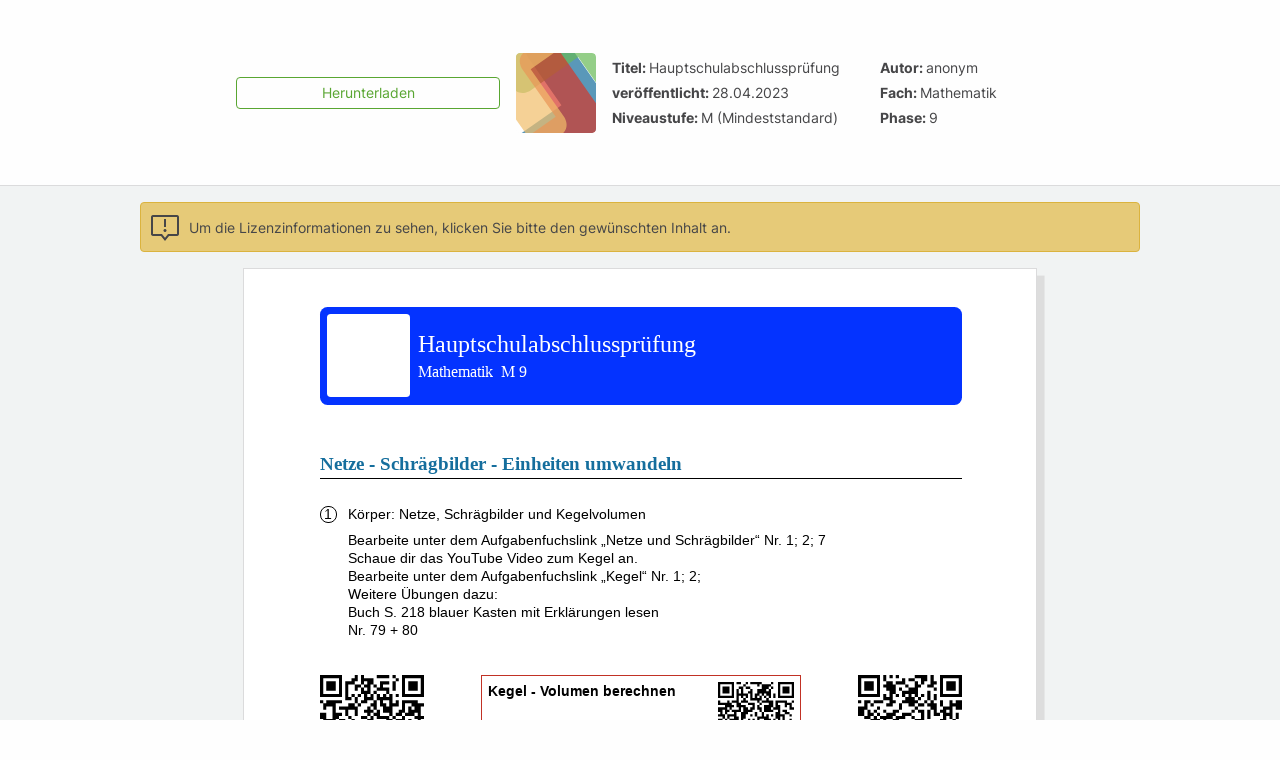

--- FILE ---
content_type: text/html; charset=utf-8
request_url: https://editor.mnweg.org/entdecken/dokument/hauptschulabschlusspruefung
body_size: 52638
content:
<!DOCTYPE html><html translate="no" style="visibility:hidden" lang="de"><head><title>Arbeitsblatt - Hauptschulabschlussprüfung - Mathematik - mnweg.org</title><meta charset="UTF-8"><meta property="og:site_name" content="mnweg.org"><meta property="og:title" content="Arbeitsblatt - Hauptschulabschlussprüfung - Mathematik - mnweg.org"><meta property="og:image" content="https://editor.mnweg.org/entdecken/dokument/hauptschulabschlusspruefung.jpg?t=1042&amp;width=1000"><meta name="twitter:card" content="summary"><meta name="twitter:site" content="@materialnw"><meta name="robots" content="index,nofollow"><meta name="msapplication-TileColor" content="#199cd8"><meta name="theme-color" content="#199cd8"><meta name="viewport" content="width=device-width,initial-scale=1,maximum-scale=1,user-scalable=no"><link rel="apple-touch-icon" sizes="180x180" href="/public/favicon/apple-touch-icon.png?c05383c928480b632f9162c5f6ec331e1cd58405242ce2d46d3bd551ba5cab7b"><link rel="mask-icon" sizes="180x180" href="/public/favicon/safari-pinned-tab.svg?20447dcf624e04baa386f2ee133207357237fe33944a02ac024ad49a513dddb7" color="#199cd8"><link rel="icon" type="image/png" sizes="48x48" href="/public/favicon/favicon-48x48.png?1763629764303"><link rel="icon" type="image/png" sizes="32x32" href="/public/favicon/favicon-32x32.png?cf42fb41c7f16dbc5007f75ba9b07d88bd32b88d08efe2e77913c9d19e2d7d9f"><link rel="icon" type="image/png" sizes="16x16" href="/public/favicon/favicon-16x16.png?b494d2669b78e0b2312d7b21c350eb681e7bbb6472e18d79ca9e8e333f18c6b7"><link rel="manifest" href="/public/site.webmanifest?117bddd235cc2d452597e0a512fbe588e8ee40782f31085906e7796f20d0333c"><link href="/public/dist/index.css?e02602286fa50353f685b49c5b65f15cdebf19ec31c632d0c19a775fa2aedf35" media="all" rel="stylesheet" type="text/css" id="indexCss"><script type="application/ld+json" nonce="18c7a6b4-0411-450e-8a97-515a9c039058">{"@context":"http://schema.org","@type":"Organization","name":"Materialnetzwerk e. G.","url":"https://editor.mnweg.org","sameAs":["https://www.instagram.com/materialnetzwerk.eg/"]}</script><script type="application/ld+json" nonce="18c7a6b4-0411-450e-8a97-515a9c039058">{"@context":"http://schema.org","@type":"LocalBusiness","name":"Materialnetzwerk e. G.","url":"https://editor.mnweg.org","logo":"https://editor.mnweg.org/public/images/mnw_eg_logo.png","image":"https://editor.mnweg.org/public/images/mnw_image_social.png","telephone":"+49 7746 92 85 70","address":{"@type":"PostalAddress","addressLocality":"Wutöschingen","addressRegion":"BW","streetAddress":"Endersstr. 33","postalCode":"79793"}}</script></head><body class="sharedWorksheet"><main class="l-base sharedWorksheet"><header class="shareInfoContainer"><div class="shareInfo "><a active href="/"><span class="svgImage logoInverted"><svg></svg></span></a><div class="actions"><a class="button pdf" download="Hauptschulabschlussprüfung.pdf" href="https://editor.mnweg.org/entdecken/dokument/hauptschulabschlusspruefung.pdf?t=1042" target="pdf-worksheet"><span class="rd-hide-mobile">Herunterladen</span><span class="rd-only-mobile">Als PDF Herunterladen</span></a></div><div class="userAvatar"><svg viewBox="20 20 140 140" class="randomAvatar " style=";--hue-rotation:34;"><path d="M23.0103015,0 L172.989698,0 C173.925377,0 196,0.350201008 196,23.1007594 L196,172.911748 C196,173.849786 195.655276,196 172.989698,196 L147.751005,196 C146.815327,196 124.740704,195.649799 124.740704,172.911748 L124.740704,71.5160488 L23.0103015,71.5160488 C22.0746231,71.5035416 -1.42108547e-14,71.1658477 -1.42108547e-14,48.4152894 L-1.42108547e-14,23.1007594 C-1.42108547e-14,22.1627209 0.344723618,0 23.0103015,0" style="fill:#156e9d;transform:rotate(55deg) translate(-4px,-2px)"></path><path d="M23.0103015,0 L172.989698,0 C173.925377,0 196,0.350201008 196,23.1007594 L196,172.911748 C196,173.849786 195.655276,196 172.989698,196 L147.751005,196 C146.815327,196 124.740704,195.649799 124.740704,172.911748 L124.740704,71.5160488 L23.0103015,71.5160488 C22.0746231,71.5035416 -1.42108547e-14,71.1658477 -1.42108547e-14,48.4152894 L-1.42108547e-14,23.1007594 C-1.42108547e-14,22.1627209 0.344723618,0 23.0103015,0" style="fill:#67bb57;transform:rotate(325deg) translate(18px,-3px)"></path><path d="M23.0103015,0 L172.989698,0 C173.925377,0 196,0.350201008 196,23.1007594 L196,172.911748 C196,173.849786 195.655276,196 172.989698,196 L147.751005,196 C146.815327,196 124.740704,195.649799 124.740704,172.911748 L124.740704,71.5160488 L23.0103015,71.5160488 C22.0746231,71.5035416 -1.42108547e-14,71.1658477 -1.42108547e-14,48.4152894 L-1.42108547e-14,23.1007594 C-1.42108547e-14,22.1627209 0.344723618,0 23.0103015,0" style="fill:#d63729;transform:rotate(55deg) translate(7px,18px)"></path><path d="M23.0103015,0 L172.989698,0 C173.925377,0 196,0.350201008 196,23.1007594 L196,172.911748 C196,173.849786 195.655276,196 172.989698,196 L147.751005,196 C146.815327,196 124.740704,195.649799 124.740704,172.911748 L124.740704,71.5160488 L23.0103015,71.5160488 C22.0746231,71.5035416 -1.42108547e-14,71.1658477 -1.42108547e-14,48.4152894 L-1.42108547e-14,23.1007594 C-1.42108547e-14,22.1627209 0.344723618,0 23.0103015,0" style="fill:#F2BF6A;transform:rotate(235deg) translate(-23px,-9px)"></path></svg></div><ul class="meta"><li><label>Titel</label>Hauptschulabschlussprüfung</li><li><label>Autor</label>anonym</li><li><label>veröffentlicht</label>28.04.2023</li><li><label>Fach</label>Mathematik</li><li><label>Niveaustufe</label>M (Mindeststandard)</li><li><label>Phase</label>9</li></ul></div></header><div style="--scale: 1" class="worksheet"><div class="licenseBanner"><span class="icon infoSquared"><svg viewBox="0 0 32 32"><g><polygon points="17 8 15 8 15 16 17 16 17 8 17 8"/><path d="M16,18c-.83,0-1.5.67-1.5,1.5s.67,1.5,1.5,1.5,1.5-.67,1.5-1.5-.67-1.5-1.5-1.5h0Z"/></g><path d="M28,6v17h-8.96l-.6.75-2.44,3.05-2.44-3.05-.6-.75H4V6h24M28,4H4c-1.1,0-2,.9-2,2v17c0,1.1.9,2,2,2h8l4,5,4-5h8c1.1,0,2-.9,2-2V6c0-1.1-.9-2-2-2h0Z"/></svg></span><div class="content">Um die Lizenzinformationen zu sehen, klicken Sie bitte den gewünschten Inhalt an.</div></div><div class="worksheetPages" data-worksheet-slug="hauptschulabschlusspruefung" data-is-solution="no" style=";--line-height-small:16px;;--font-size-small:12px;;--line-height-medium:18px;;--font-size-medium:14px;;--line-height-large:22px;;--font-size-large:16px;;--line-height-extra-large:29px;;--font-size-extra-large:21px;"><div id="worksheet-c9d0803c-6f8d-4130-8f85-b7ca6d11aee2" class="anchor"></div><div key="9197a41a-aab9-495a-8dbb-4dded54ce59d" active data-worksheet-slug="hauptschulabschlusspruefung" data-page="1" data-total-pages="12" data-is-solution="no" id="page1" class="page page-format-a4Portrait fontSize-medium font-openSans clozeStyle-greyBox meta-phase-9 meta-subject-math meta-level-secondarymodernschoolqualification pos-right visibility-visible isShare hasObsoleteWhiteSpaceHandling" style=";--page-width:210mm;;--page-height:297mm;;--page-paddingTop:10mm;;--page-paddingLeft:20mm;;--page-paddingRight:20mm;;--page-paddingBottom:10mm;;--page-gridGutter:0mm;;--page-headerHeight:26mm;;--page-innerWidth:170mm;;--page-headerMarginBottom:4mm;;--page-footerHeight:12mm;;--page-footerMarginTop:4mm;;--page-columnHeight:231mm;;--page-logoMarginTop:6mm;;--page-logoMarginLeft:6mm;;--page-logoMaxWidth:20mm;;--page-logoMaxHeight:20mm;;--line-height:18px;;--default-cloze-height:2em;;--default-font-size:14px;;--font-size:14px;;--font:openSans;;--fallback-font:openSans;;--page-padding-bottom:10mm;;--meta-color:#0433ffff;"><header class="page-header hAlignJustify showBorder"><div class="page-header-left"><div class="eduMark"></div></div><div class="page-header-center"><div class="eduMark"><span class="meta-name">Hauptschulabschlussprüfung</span></div></div><div class="page-header-right"><div class="eduMark"><span class="meta-subject">Mathematik</span>  <span class="meta-levelShort">M</span> <span class="meta-phase">9</span> </div></div></header><div class="page-binding left"><div class="page-binding-top"><div class="eduMark"></div></div><div class="page-binding-center"><div class="eduMark"></div></div><div class="page-binding-bottom"><div class="eduMark"></div></div></div><div class="page-columns isFirstGrid isLastGrid" style="--grid-columnWidth:13.25mm;--grid-gutter:1mm;--grid-columnCount:12;--grid-height:231mm;"><div class="page-tiles"><div lang="de_DE" key="d684a778-314c-4b1f-b9c8-5939b9fc0eae" data-tile-id="d684a778-314c-4b1f-b9c8-5939b9fc0eae" class="tile-in-worksheet tile-headline font-likeWorksheet fontSize-likeWorksheet hyphenation-enabled visibility-visible borderStyle-none borderWidth-S backgroundColor-grey fillStyle-none fillTone-dark difficultyLevel-0 enumerationStyle-circle" style=";--top:7.5;;--left:0;;--width:170;;--height:22.5;;--rotation:0;;--border-radius:0;;--line-height:18px;;--base-line-height:18px;;--font:openSans;;--fallback-font:openSans;;--font-serif-type:sans-serif;;--font-size:14px;;--fontFeatures:;;--font-offset-top:1.4px;;--fontVariantLigatures:normal;;--cloze-font:openSans;;--cloze-font-size:14px;;--cloze-line-height:28px;;--cloze-height:28px;;--cloze-font-offset-top:1.4px;;--cloze-baseline-bottom-offset:8.4px;;--tab-size:2;;--z-index:0;"><svg viewBox="0 0 642.5196850393702 85.03937007874015" width="642.5196850393702" height="85.03937007874015" key="1678792521751" class="background"><defs><clipPath id="boundingRectMask-d684a778-314c-4b1f-b9c8-5939b9fc0eae"><path d="M-2.5983866788446903 -2.7233745120465755 L646.508614039122 -2.4082529805600643 L641.7400604245056 83.77958595022324 L-3.0396676398813725 85.24272536501053" stroke="none" stroke-width="0" fill="transparent"></path></clipPath></defs><symbol id="sprinkle"><path d="m 0.06,0.43 c 0,0.2 0.2,0.4 0.4,0.6 0,0 0.2,0.2 0.5,0.2 l 0.2,0 0.2,0 0,-0.2 0,-0.2 -0.2,0 -0.2,0 -0.2,-0.2 -0.4,-0.4 c 0,-0.07 0,-0.13 0,-0.2 -0.2,0 -0.2,0.2 -0.2,0.4 z"></path></symbol></svg><div class="tile-content-container"><div class="tile-content"><h1 class="isUnderlined"><span class="enumeration"></span> <div class="eduMark">Netze - Schräg­bil­der - Ein­hei­ten um­wan­deln<span class="br"><br></span></div></h1></div></div></div><div lang="de_DE" key="da3ea498-24a4-4429-9747-ea7e65cc090e" data-tile-id="da3ea498-24a4-4429-9747-ea7e65cc090e" class="tile-in-worksheet tile-task isTaskLike font-likeWorksheet fontSize-likeWorksheet hyphenation-enabled clozeLength-auto visibility-visible borderStyle-none borderWidth-S backgroundColor-grey fillStyle-none fillTone-dark difficultyLevel-0 has-enumeration enumerationStyle-circle" style=";--top:22.5;;--left:0;;--width:170;;--height:37.5;;--rotation:0;;--border-radius:0;;--line-height:18px;;--base-line-height:18px;;--font:openSans;;--fallback-font:openSans;;--font-serif-type:sans-serif;;--font-size:14px;;--fontFeatures:;;--font-offset-top:1.4px;;--fontVariantLigatures:normal;;--cloze-font:openSans;;--cloze-font-size:14px;;--cloze-line-height:28px;;--cloze-height:28px;;--cloze-font-offset-top:1.4px;;--cloze-baseline-bottom-offset:8.4px;;--tab-size:2;;--z-index:1;"><svg viewBox="0 0 642.5196850393702 141.73228346456693" width="642.5196850393702" height="141.73228346456693" key="1682679951008" class="background"><defs><clipPath id="boundingRectMask-da3ea498-24a4-4429-9747-ea7e65cc090e"><path d="M3.8020238541066647 -0.5065384171903133 L639.403748845755 -1.3560019992291927 L642.9471802470077 145.353451336668 L-2.6056458093225956 140.6034216535549" stroke="none" stroke-width="0" fill="transparent"></path></clipPath></defs><symbol id="sprinkle"><path d="m 0.06,0.43 c 0,0.2 0.2,0.4 0.4,0.6 0,0 0.2,0.2 0.5,0.2 l 0.2,0 0.2,0 0,-0.2 0,-0.2 -0.2,0 -0.2,0 -0.2,-0.2 -0.4,-0.4 c 0,-0.07 0,-0.13 0,-0.2 -0.2,0 -0.2,0.2 -0.2,0.4 z"></path></symbol></svg><div class="tile-content-container"><div class="tile-content"><div class="tile-header is-enumerated"><span class="enumeration enumerationType-plain-decimal indentEnumeration"><div class="difficultyLevel"><div class="level-3"></div><div class="level-2"></div><div class="level-1"></div></div><span class="number digit1"><span>1</span></span></span><div class="content"><div class="eduMark">Kör­per: Netze, Schräg­bil­der und Ke­gel­vo­lu­men</div></div></div><div class="tile-main"><ul class="decorated-list disc"><li><div class="eduMark">Be­ar­bei­te unter dem Auf­ga­ben­fuchs­link <quote>Netze und Schräg­bil­der</quote> Nr. 1; 2; 7</div></li><li><div class="eduMark">Schaue dir das You­Tube Video zum Kegel an.</div></li><li><div class="eduMark">Be­ar­bei­te unter dem Auf­ga­ben­fuchs­link <quote>Kegel</quote> Nr. 1; 2;</div></li><li><div class="eduMark">Wei­te­re Übun­gen dazu: <span class="br"><br></span>Buch S. 218 blau­er Kas­ten mit Er­klä­run­gen lesen<span class="br"><br></span>Nr. 79 + 80<span class="br"><br></span></div></li></ul></div></div></div></div><div lang="de_DE" key="5120310d-20f5-462d-8516-4b0e896bfa7a" data-tile-id="5120310d-20f5-462d-8516-4b0e896bfa7a" class="tile-in-worksheet tile-qrcode font-likeWorksheet fontSize-likeWorksheet hyphenation-enabled visibility-visible borderStyle-none borderWidth-S backgroundColor-grey fillStyle-none fillTone-dark difficultyLevel-0 enumerationStyle-circle" style=";--top:67.5;;--left:0;;--width:27.5;;--height:45;;--rotation:0;;--border-radius:0;;--line-height:18px;;--base-line-height:18px;;--font:openSans;;--fallback-font:openSans;;--font-serif-type:sans-serif;;--font-size:14px;;--fontFeatures:;;--font-offset-top:1.4px;;--fontVariantLigatures:normal;;--cloze-font:openSans;;--cloze-font-size:14px;;--cloze-line-height:28px;;--cloze-height:28px;;--cloze-font-offset-top:1.4px;;--cloze-baseline-bottom-offset:8.4px;;--tab-size:2;;--z-index:2;"><svg viewBox="0 0 103.93700787401576 170.07874015748033" width="103.93700787401576" height="170.07874015748033" key="1678657226322" class="background"><defs><clipPath id="boundingRectMask-5120310d-20f5-462d-8516-4b0e896bfa7a"><path d="M2.6612508967518806 -2.757962889969349 L102.31034616357465 -0.5874247029423714 L100.35917214280744 168.37015900045165 L-2.921030931174755 168.99466142087707" stroke="none" stroke-width="0" fill="transparent"></path></clipPath></defs><symbol id="sprinkle"><path d="m 0.06,0.43 c 0,0.2 0.2,0.4 0.4,0.6 0,0 0.2,0.2 0.5,0.2 l 0.2,0 0.2,0 0,-0.2 0,-0.2 -0.2,0 -0.2,0 -0.2,-0.2 -0.4,-0.4 c 0,-0.07 0,-0.13 0,-0.2 -0.2,0 -0.2,0.2 -0.2,0.4 z"></path></symbol></svg><div class="tile-content-container"><div class="tile-content"><a class="label" href="http://mathe.aufgabenfuchs.de/koerper/koerper-erkennen.shtml" rel="noopener noreferrer" target="qr-code"><div class="codeContainer"><svg xmlns="http://www.w3.org/2000/svg" viewBox="0 0 33 33"><path d="M0 0h7v7h-7zM11 0h1v2h-1v1h-2v4h1v1h-2v-6h2v-1h1zM13 0h1v1h3v2h-1v3h-1v1h1v-1h1v2h-2v1h-2v-1h1v-2h-1v-2h1v1h1v-1h-1v-1h1v-1h-1v1h-1zM18 0h4v1h-4zM23 0h1v1h-1zM26 0h7v7h-7zM1 1v5h5v-5zM24 1h1v1h-1zM27 1v5h5v-5zM2 2h3v3h-3zM19 2h3v1h-2v1h2v2h-1v-1h-3v-1h1zM23 2h1v3h-1zM28 2h3v3h-3zM11 3h2v1h-1v1h-1zM17 3h1v1h-1zM17 5h1v1h-1zM10 6h1v1h-1zM12 6h1v1h-1zM18 6h1v1h1v-1h1v1h1v-1h1v3h1v-1h1v2h-2v3h-1v-1h-2v-2h-1v-2h-1zM24 6h1v1h-1zM11 7h1v2h-1zM0 8h1v1h-1zM2 8h5v1h-2v3h2v1h-1v1h-1v2h-1v-1h-1v1h-2v1h-1v-2h1v-1h-1v-2h2v2h2v-4h-2v1h-1v-2h1zM17 8h1v3h-1v-1h-1v-1h1zM20 8v1h1v1h1v-2zM26 8h5v1h2v1h-1v3h1v1h-1v1h-1v-1h-1v-1h1v-1h-1v1h-3v-1h1v-2h1v1h1v-1h-1v-1h-2v3h-1v1h-2v-1h1v-1h1zM9 9h2v1h1v3h-1v-2h-2v2h-1v-2h-2v-1h3zM12 9h1v1h-1zM15 10h1v1h1v1h-1v1h-1v-1h-1v-1h1zM18 11h1v2h3v1h1v3h-1v-1h-2v1h2v1h1v2h1v2h-1v1h-1v-1h-1v1h1v1h-2v-2h-1v-1h3v-1h-1v-2h-3v1h-1v-1h-1v-1h1v-1h1v1h1v-2h2v-1h-3v-1h-1v-1h1zM9 13h1v1h-1zM13 13h2v1h-2zM16 13h1v3h-3v-1h1v-1h1zM23 13h1v1h-1zM26 13h1v2h-1v2h-2v-3h2zM6 14h2v1h-2zM10 14h1v2h-1zM28 [base64] 16h1v1h-1zM6 16h1v1h-1zM9 16h1v2h-1zM11 16h2v1h2v1h1v1h-1v2h-1v-3h-2v1h-1v1h-1v-2h1zM32 16h1v2h-1zM2 17h1v1h-1zM23 17h1v1h-1zM1 18h1v1h4v1h1v-1h2v1h-1v1h4v1h-1v4h-3v-1h-4v-1h1v-1h-2v-3h-1v2h-1v3h-1v-4h1v-1h-1v-1h1zM6 18h1v1h-1zM16 19h1v1h-1zM18 19h2v1h-2zM4 20v2h3v1h-1v1h1v-1h1v1h2v-2h-1v1h-1v-1h-1v-1h-2v-1zM17 20h1v1h-1zM16 21h1v1h-1zM30 21h1v1h1v1h-1v1h-2v-1h1zM14 22h2v1h1v1h-1v1h-2v1h4v-1h4v1h-1v1h-1v-1h-1v1h-6v-1h-1v-1h1v-1h-1v-1h2v1h1v-1h-1zM17 22h2v1h-2zM2 23h1v1h-1zM17 24h1v1h-1zM22 24h1v1h-1zM31 24h2v2h-1v-1h-1zM25 25v3h3v-3zM0 26h7v7h-7zM26 26h1v1h-1zM1 27v5h5v-5zM8 27h1v1h1v1h-1v2h-1zM21 27h1v1h-1zM2 28h3v3h-3zM11 28h7v1h4v1h-1v1h-1v-1h-1v1h1v2h-1v-1h-1v-2h-2v-1h-1v1h1v2h-1v-1h-2v1h-1v-1h-1v-1h1v-1h-1zM22 28h1v1h-1zM10 29h1v1h-1zM13 29v1h1v-1zM26 29v1h1v-1zM28 30v1h1v-1zM9 31h2v1h-1v1h-2v-1h1zM24 31v1h1v-1zM13 32h1v1h-1zM16 32h2v1h-2zM31 32h1v1h-1z"/></svg></div><label class><div class="eduMark">Auf­ga­ben­fuchs Netze und Schräg­bil­der</div></label></a><div class="tooltip tooltip-dark tooltip-bottom noFormat"><a href="http://mathe.aufgabenfuchs.de/koerper/koerper-erkennen.shtml" rel="noopener noreferrer" target="qr-code">http://mathe.aufgabenfuchs.de/koerper/koerper-erkennen.shtml</a></div></div></div></div><div lang="de_DE" key="ad43fba4-db2c-4f99-bccb-429010fe092d" data-tile-id="ad43fba4-db2c-4f99-bccb-429010fe092d" class="tile-in-worksheet tile-youtube font-likeWorksheet fontSize-likeWorksheet hyphenation-enabled visibility-visible borderStyle-box borderWidth-S backgroundColor-red fillStyle-none fillTone-dark difficultyLevel-0 enumerationStyle-circle" style=";--top:67.5;;--left:42.75;;--width:84.5;;--height:35;;--rotation:0;;--border-radius:0;;--line-height:18px;;--base-line-height:18px;;--font:openSans;;--fallback-font:openSans;;--font-serif-type:sans-serif;;--font-size:14px;;--fontFeatures:;;--font-offset-top:1.4px;;--fontVariantLigatures:normal;;--cloze-font:openSans;;--cloze-font-size:14px;;--cloze-line-height:28px;;--cloze-height:28px;;--cloze-font-offset-top:1.4px;;--cloze-baseline-bottom-offset:8.4px;;--tab-size:2;;--z-index:4;"><svg viewBox="0 0 319.3700787401575 132.28346456692915" width="319.3700787401575" height="132.28346456692915" key="1678657227550" class="background"><symbol id="sprinkle"><path d="m 0.06,0.43 c 0,0.2 0.2,0.4 0.4,0.6 0,0 0.2,0.2 0.5,0.2 l 0.2,0 0.2,0 0,-0.2 0,-0.2 -0.2,0 -0.2,0 -0.2,-0.2 -0.4,-0.4 c 0,-0.07 0,-0.13 0,-0.2 -0.2,0 -0.2,0.2 -0.2,0.4 z"></path></symbol></svg><div class="tile-content-container"><div class="tile-content"><div class="card withTitle"><div class="label">Kegel - Volumen berechnen</div><div class="description"></div><div class="qrCode"><a href="https://www.youtube-nocookie.com/embed/B_W2ZG0jUF4" referrerpolicy="strict-origin-when-cross-origin" rel="noopener" target="youtube"><svg xmlns="http://www.w3.org/2000/svg" viewBox="0 0 33 33"><path d="M0 0h7v7h-7zM8 0h2v1h-2zM12 0h1v1h-1zM14 0h5v1h-1v1h-1v-1h-3zM23 0h1v1h-1zM26 0h7v7h-7zM1 1v5h5v-5zM11 1h1v1h-1zM19 1h4v1h-1v1h-1v1h1v-1h1v4h-1v-1h-1v-1h-1v1h-1v-1h-1v1h-1v1h1v-1h1v2h-1v1h-1v-1h-3v-3h-1v-1h1v-1h1v4h1v-2h1v-2h2zM27 1v5h5v-5zM2 2h3v3h-3zM9 2h2v3h2v2h-1v-1h-1v1h-1v-1h-1v3h1v1h2v1h1v1h1v-1h1v-1h-2v-1h3v3h-1v1h-2v1h-1v2h-1v1h-1v-4h1v-2h-1v2h-2v2h1v3h-2v-1h-2v-1h2v-1h-2v1h-1v-2h3v-1h-1v-1h3v-1h-1v-2h-2v-1h2v-5h1v2h1v-2h-1zM12 2h2v1h-2zM23 2h1v1h-1zM28 2h3v3h-3zM24 5h1v2h-1zM20 6h1v1h-1zM11 7h1v1h1v1h-3v-1h1zM21 7h1v1h2v3h-1v1h1v1h-4v-3h2v-1h-3v-1h2zM0 8h1v1h3v-1h1v1h1v1h1v1h-1v1h-1v-1h-1v1h1v1h-1v1h-1v-2h-1v2h1v2h-1v-1h-2v-1h1v-1h-1v-2h3v-1h-3zM25 8h5v1h2v2h1v1h-2v-2h-1v1h-1v-2h-3v1h1v4h2v3h-1v-2h-1v2h-1v-1h-1v-3h1v-1h-2v-1h1zM32 8h1v1h-1zM18 9h1v1h-1zM17 10h1v1h1v2h-1v-1h-1zM28 12h2v1h1v1h-2v-1h-1zM16 13h1v2h-1zM19 [base64] 14h1v1h-1zM23 14h1v1h-1zM31 14h1v1h-1zM0 16h2v1h-1v1h-1zM3 16h1v1h-1zM31 16h1v2h-2v1h-1v-2h2zM4 17h1v1h2v1h-1v1h1v1h-1v1h-1v-1h-1v1h1v1h1v1h-4v-2h-2v-2h1v1h1v-1h-1v-2h1v1h1v1h1zM11 17h1v3h-1v-1h-1v-1h1zM21 18v1h1v-1zM27 18h1v2h-1v1h1v1h-2v-3h1zM8 19h2v1h1v1h1v3h1v2h2v-1h2v1h-1v1h-2v1h-1v-1h-2v-1h1v-1h-1v1h-2v1h-1v-2h1v-1h2v-1h-2v1h-1v-3h1v1h1v-1h-1v-1h-1zM31 19h1v1h-1zM28 20h2v2h-1v-1h-1zM31 21h1v2h-1zM6 22h1v1h-1zM32 23h1v2h-1v2h1v1h-2v-2h-1v-1h1v-1h1zM0 24h2v1h-2zM6 24h2v1h-2zM14 24h1v1h-1zM18 25h1v1h-1zM25 25v3h3v-3zM0 26h7v7h-7zM17 26h1v1h2v2h-2v-1h-2v-1h1zM21 26h1v2h-1zM26 26h1v1h-1zM1 27v5h5v-5zM9 27h1v1h-1zM2 28h3v3h-3zM8 28h1v1h-1zM10 28h1v3h-1zM12 28h1v1h-1zM14 28h2v1h-2zM22 28h1v1h-1zM16 29h2v1h-1v1h-1zM20 29h1v1h-1zM23 29h1v1h-1zM14 30h1v1h-1zM18 30h1v1h2v-1h1v2h3v1h-6v-1h-1v1h-1v-2h1zM12 31h2v1h-1v1h-1zM8 32h1v1h-1zM15 32h1v1h-1zM32 32h1v1h-1z"/></svg></a><a target="youtube" referrerpolicy="strict-origin-when-cross-origin" href="https://www.youtube-nocookie.com/embed/B_W2ZG0jUF4" class="button isIcon play"><span class="icon play"><svg viewBox="0 0 25 25"><path d="M12 2c5.514 0 10 4.486 10 10s-4.486 10-10 10-10-4.486-10-10 4.486-10 10-10zm0-2c-6.627 0-12 5.373-12 12s5.373 12 12 12 12-5.373 12-12-5.373-12-12-12zm-3 17v-10l9 5.146-9 4.854z"/></svg></span></a>YouTube-Video</div><div class="link">Link: <a href="https://www.youtube-nocookie.com/embed/B_W2ZG0jUF4" referrerpolicy="strict-origin-when-cross-origin" rel="noopener" target="youtube">https://youtu.be/B_W2ZG0jUF4</a></div></div></div></div></div><div lang="de_DE" key="7c9c74b5-090d-482d-8c39-36603f7e3b0e" data-tile-id="7c9c74b5-090d-482d-8c39-36603f7e3b0e" class="tile-in-worksheet tile-qrcode font-likeWorksheet fontSize-likeWorksheet hyphenation-enabled visibility-visible borderStyle-none borderWidth-S backgroundColor-grey fillStyle-none fillTone-dark difficultyLevel-0 enumerationStyle-circle" style=";--top:67.5;;--left:142.5;;--width:27.5;;--height:45;;--rotation:0;;--border-radius:0;;--line-height:18px;;--base-line-height:18px;;--font:openSans;;--fallback-font:openSans;;--font-serif-type:sans-serif;;--font-size:14px;;--fontFeatures:;;--font-offset-top:1.4px;;--fontVariantLigatures:normal;;--cloze-font:openSans;;--cloze-font-size:14px;;--cloze-line-height:28px;;--cloze-height:28px;;--cloze-font-offset-top:1.4px;;--cloze-baseline-bottom-offset:8.4px;;--tab-size:2;;--z-index:3;"><svg viewBox="0 0 103.93700787401576 170.07874015748033" width="103.93700787401576" height="170.07874015748033" key="1678657228779" class="background"><defs><clipPath id="boundingRectMask-7c9c74b5-090d-482d-8c39-36603f7e3b0e"><path d="M0.17914072424173355 -0.6981001272797585 L101.94576395279546 0.6646787747740746 L100.64614499336858 172.83662843733558 L-1.974843107163906 170.4271142485691" stroke="none" stroke-width="0" fill="transparent"></path></clipPath></defs><symbol id="sprinkle"><path d="m 0.06,0.43 c 0,0.2 0.2,0.4 0.4,0.6 0,0 0.2,0.2 0.5,0.2 l 0.2,0 0.2,0 0,-0.2 0,-0.2 -0.2,0 -0.2,0 -0.2,-0.2 -0.4,-0.4 c 0,-0.07 0,-0.13 0,-0.2 -0.2,0 -0.2,0.2 -0.2,0.4 z"></path></symbol></svg><div class="tile-content-container"><div class="tile-content"><a class="label" href="http://mathe.aufgabenfuchs.de/koerper/kegel.shtml" rel="noopener noreferrer" target="qr-code"><div class="codeContainer"><svg xmlns="http://www.w3.org/2000/svg" viewBox="0 0 33 33"><path d="M0 0h7v7h-7zM8 0h1v2h-1zM10 0h1v1h-1zM12 0h1v1h-1zM18 0h4v2h-1v1h-1v-2h-2zM23 0h1v2h1v1h-1v1h-2v-1h1zM26 0h7v7h-7zM1 1v5h5v-5zM14 1h1v2h-3v-1h2zM16 1h2v1h-2zM27 1v5h5v-5zM2 2h3v3h-3zM9 2h2v1h1v3h-1v2h1v1h-1v1h-2v-1h1v-1h-2v-2h1v1h1v-2h-1v-1h-1v-1h1zM18 2h1v1h1v1h-1v3h-1v-1h-1v1h1v1h1v1h-1v1h-2v-1h-2v-1h1v-1h1v-1h-1v1h-1v-2h2v-1h2zM28 2h3v3h-3zM15 3h1v1h-1zM13 4h1v1h-1zM24 4h1v1h-1zM22 5h1v3h-1zM12 6h1v1h-1zM20 6h1v1h-1zM24 6h1v2h-1zM19 7h1v1h-1zM0 8h1v1h-1zM2 8h2v1h-1v2h-1v2h-2v-3h2zM5 8h3v1h-3zM21 8h1v1h-1zM23 8h1v1h1v3h1v1h-2v-2h-1v-1h-1v-1h1zM26 8h1v2h-1zM29 8h1v1h1v-1h2v3h-2v-1h-1v4h-1v-1h-1v2h-2v-1h1v-2h-1v-1h1v-1h2zM4 9h1v1h-1zM13 9h1v2h-1zM19 9h2v1h-2zM6 10h1v1h-1zM18 10h1v1h-1zM3 11h1v1h1v1h-1v1h-2v-1h1zM5 11h1v1h-1zM8 11h1v1h-1zM11 11h2v1h-1v1h-1v1h-2v2h1v1h-2v-3h-1v-1h2v-1h2zM17 11h1v1h-1zM19 11h2v4h-3v-1h2v-2h-1zM22 11h1v3h-1zM28 11v1h1v-1zM6 12h1v1h-1zM14 12h3v1h-2v1h-2v1h-1v1h-1v-2h1v-1h2zM31 12h1v2h-1zM5 13h1v1h1v1h-3v-1h1zM17 13h1v1h-1zM30 14h1v3h-1v-1h-1v1h1v1h-1v2h-4v-1h-1v-1h-1v1h-2v-1h1v-1h-1v1h-1v-2h1v-1h2v2h2v-2h1v1h1v2h-1v1h2v-4h2zM1 15h3v2h-1v-1h-2zM13 15h3v1h-3zM0 16h1v2h-1zM5 16h2v1h-2zM12 16h1v1h1v1h-1v2h1v1h-2v-1h-1v1h-1v-2h2zM18 16h1v1h-1zM2 17h1v1h-1zM7 17h1v1h1v3h1v1h-1v1h-1v-4h-2v-1h1zM15 17h1v2h2v-1h1v1h2v1h-1v1h-1v-1h-2v2h-1v2h-1v-1h-2v1h1v4h-1v1h1v2h-1v-1h-1v-3h-1v-1h1v-2h-1v2h-1v2h-2v-3h1v-2h2v-2h1v1h3v-2h-1v-2h1zM31 17h2v1h-1v2h-1v-1h-1v-1h1zM1 18h1v1h-1zM3 18h2v2h-1v-1h-1zM0 19h1v1h2v1h-1v1h-2zM23 19h1v3h1v2h3v-2h2v2h-1v1h1v1h-1v3h-6v1h5v1h-1v2h-1v-1h-2v1h-1v-1h-1v-3h-2v-1h1v-1h2v-2h1v-2h-1v2h-1v-2h-1v1h-1v-1h-1v-1h1v-1h1v-1h1v2h1zM5 20h2v1h-2zM29 20h2v2h-1v-1h-1zM32 20h1v3h-2v-1h1zM4 21h1v1h2v1h-2v1h-1v-1h-1v-1h1zM26 21h2v1h-1v1h-1zM1 23h2v1h-2zM18 23h1v1h-1zM0 24h1v1h-1zM6 24h2v1h-2zM17 24h1v1h-1zM19 24h1v2h1v1h-2v2h-1v1h-1v1h-2v-1h1v-2h1v-2h2zM15 25h1v1h-1zM21 25h1v1h-1zM25 25v3h3v-3zM0 26h7v7h-7zM26 26h1v1h-1zM1 27v5h5v-5zM30 27h3v1h-2v1h-1zM2 28h3v3h-3zM10 28h1v1h-1zM14 28h1v1h-1zM8 29h1v1h1v1h-2zM19 29h1v1h-1zM29 29h1v1h1v1h-2zM32 29h1v1h-1zM11 30h1v1h-1zM18 30h1v1h-1zM10 31h1v1h1v1h-2zM12 31h1v1h-1zM17 31h1v1h1v1h-2zM28 31h1v1h-1zM32 31h1v1h-1zM8 32h1v1h-1zM13 32h2v1h-2zM21 32h1v1h-1zM29 32h2v1h-2z"/></svg></div><label class><div class="eduMark">Auf­ga­ben­fuchs Kegel</div></label></a><div class="tooltip tooltip-dark tooltip-bottom noFormat"><a href="http://mathe.aufgabenfuchs.de/koerper/kegel.shtml" rel="noopener noreferrer" target="qr-code">http://mathe.aufgabenfuchs.de/koerper/kegel.shtml</a></div></div></div></div><div lang="de_DE" key="9c54fb86-a83e-4e57-8372-f494cd628d30" data-tile-id="9c54fb86-a83e-4e57-8372-f494cd628d30" class="tile-in-worksheet tile-task isTaskLike font-likeWorksheet fontSize-likeWorksheet hyphenation-enabled clozeLength-auto visibility-visible borderStyle-none borderWidth-S backgroundColor-grey fillStyle-none fillTone-dark difficultyLevel-0 has-enumeration enumerationStyle-circle" style=";--top:150;;--left:0;;--width:170;;--height:22.5;;--rotation:0;;--border-radius:0;;--line-height:18px;;--base-line-height:18px;;--font:openSans;;--fallback-font:openSans;;--font-serif-type:sans-serif;;--font-size:14px;;--fontFeatures:;;--font-offset-top:1.4px;;--fontVariantLigatures:normal;;--cloze-font:openSans;;--cloze-font-size:14px;;--cloze-line-height:28px;;--cloze-height:28px;;--cloze-font-offset-top:1.4px;;--cloze-baseline-bottom-offset:8.4px;;--tab-size:2;;--z-index:5;"><svg viewBox="0 0 642.5196850393702 85.03937007874015" width="642.5196850393702" height="85.03937007874015" key="1678657222893" class="background"><defs><clipPath id="boundingRectMask-9c54fb86-a83e-4e57-8372-f494cd628d30"><path d="M1.8968609906733036 3.3768807910382748 L639.9323492479314 2.7140114568173885 L642.5667170715321 83.32259456828001 L1.5293345786631107 83.54881672575834" stroke="none" stroke-width="0" fill="transparent"></path></clipPath></defs><symbol id="sprinkle"><path d="m 0.06,0.43 c 0,0.2 0.2,0.4 0.4,0.6 0,0 0.2,0.2 0.5,0.2 l 0.2,0 0.2,0 0,-0.2 0,-0.2 -0.2,0 -0.2,0 -0.2,-0.2 -0.4,-0.4 c 0,-0.07 0,-0.13 0,-0.2 -0.2,0 -0.2,0.2 -0.2,0.4 z"></path></symbol></svg><div class="tile-content-container"><div class="tile-content"><div class="tile-header is-enumerated"><span class="enumeration enumerationType-plain-decimal indentEnumeration"><div class="difficultyLevel"><div class="level-3"></div><div class="level-2"></div><div class="level-1"></div></div><span class="number digit1"><span>2</span></span></span><div class="content"><div class="eduMark">Grund­re­chen­ar­ten - De­zi­mal­zah­len (sor­tie­ren und am Zah­len­strahl)</div></div></div><div class="tile-main"><ul class="decorated-list disc"><li><div class="eduMark">Be­ar­bei­te unter dem Auf­ga­ben­fuchs­link <quote>De­zi­mal­zah­len</quote> Nr. 8; 9; 10; 11</div></li></ul></div></div></div></div><div lang="de_DE" key="a3710c98-4ad4-4f0c-aa55-ed79488df3d2" data-tile-id="a3710c98-4ad4-4f0c-aa55-ed79488df3d2" class="tile-in-worksheet tile-qrcode font-likeWorksheet fontSize-likeWorksheet hyphenation-enabled visibility-visible borderStyle-none borderWidth-S backgroundColor-grey fillStyle-none fillTone-dark difficultyLevel-0 enumerationStyle-circle" style=";--top:175;;--left:0;;--width:27.5;;--height:45;;--rotation:0;;--border-radius:0;;--line-height:18px;;--base-line-height:18px;;--font:openSans;;--fallback-font:openSans;;--font-serif-type:sans-serif;;--font-size:14px;;--fontFeatures:;;--font-offset-top:1.4px;;--fontVariantLigatures:normal;;--cloze-font:openSans;;--cloze-font-size:14px;;--cloze-line-height:28px;;--cloze-height:28px;;--cloze-font-offset-top:1.4px;;--cloze-baseline-bottom-offset:8.4px;;--tab-size:2;;--z-index:6;"><svg viewBox="0 0 103.93700787401576 170.07874015748033" width="103.93700787401576" height="170.07874015748033" key="1678657214237" class="background"><defs><clipPath id="boundingRectMask-a3710c98-4ad4-4f0c-aa55-ed79488df3d2"><path d="M1.3498983047902584 0.9410705305635929 L106.35258870920916 2.5024956203997135 L101.9031001885869 167.3208568210853 L2.213468875735998 168.4348408098472" stroke="none" stroke-width="0" fill="transparent"></path></clipPath></defs><symbol id="sprinkle"><path d="m 0.06,0.43 c 0,0.2 0.2,0.4 0.4,0.6 0,0 0.2,0.2 0.5,0.2 l 0.2,0 0.2,0 0,-0.2 0,-0.2 -0.2,0 -0.2,0 -0.2,-0.2 -0.4,-0.4 c 0,-0.07 0,-0.13 0,-0.2 -0.2,0 -0.2,0.2 -0.2,0.4 z"></path></symbol></svg><div class="tile-content-container"><div class="tile-content"><a class="label" href="http://mathe.aufgabenfuchs.de/bruch/dezimalzahl.shtml" rel="noopener noreferrer" target="qr-code"><div class="codeContainer"><svg xmlns="http://www.w3.org/2000/svg" viewBox="0 0 33 33"><path d="M0 0h7v7h-7zM9 0h2v3h-1v-2h-1zM17 0h5v2h2v1h1v1h-1v1h-1v-1h-1v-1h-2v1h2v2h-1v1h1v-1h1v1h1v-2h1v5h-3v-2h-2v-3h-2v-3h3v-1h-4zM23 0h1v1h-1zM26 0h7v7h-7zM1 1v5h5v-5zM12 1h1v1h-1zM15 [base64] 1h1v1h-1zM27 1v5h5v-5zM2 2h3v3h-3zM8 2h1v1h1v1h1v1h-2v2h1v1h-2zM28 2h3v3h-3zM17 5h1v1h-1zM10 6h1v1h-1zM12 6h1v1h-1zM16 6h1v2h-1zM18 6h1v2h-1zM0 8h1v1h1v-1h5v1h-1v1h1v1h-2v-2h-1v1h-4zM10 8h1v1h-1zM19 8h1v1h1v1h1v2h-2v-2h-1zM26 8h5v2h1v3h1v1h-1v1h-1v-1h-1v-1h1v-1h-1v1h-2v-3h1v1h1v-1h-1v-1h-2v3h-1zM7 9h1v1h-1zM9 9h1v2h1v1h-1v1h-1v2h1v1h1v-1h1v2h-3v1h-1v-6h1zM32 9h1v1h-1zM11 10h1v1h-1zM1 11h2v1h-1v2h-1v-1h-1v-1h1zM4 11h1v1h2v1h-2v1h-1v-1h-1v-1h1zM7 11h1v1h-1zM11 12h1v2h-1v1h-1v-2h1zM22 12h1v1h-1zM25 12h1v1h-1zM18 13h4v1h1v2h2v-1h-1v-1h2v-1h1v2h-1v2h-2v1h-1v-1h-1v-1h-2v-1h1v-1h-3zM23 13h1v1h-1zM2 14h1v1h-1zM6 14h1v1h-1zM12 14h1v1h-1zM29 14h1v1h1v1h-2zM0 15h1v1h-1zM2 16h5v1h-3v1h-1v-1h-1zM17 16h1v1h-1zM27 16h2v1h-1v1h-1v1h-1v-2h1zM32 16h1v2h-1v1h-1v1h-1v1h-3v-1h1v-2h1v1h1v-1h-1v-1h3zM0 17h2v2h1v1h-1v2h-1v3h-1v-5h1v-2h-1zM16 17h1v1h-1zM18 17h3v1h-2v1h-1zM15 18h1v1h-1zM21 18h2v1h-1v1h-1zM24 18h1v1h1v2h-2v1h-1v-2h1zM16 19h1v1h-1zM19 19h1v1h-1zM32 19h1v1h-1zM14 20h1v1h2v1h-3zM18 20h1v1h-1zM20 20h1v1h1v1h-3v-1h1zM7 21h1v1h-1zM26 21h1v1h-1zM32 21h1v1h-1zM6 22h1v1h-1zM12 22h1v1h-1zM17 22h2v1h-2zM22 22h1v1h-1zM27 22h1v1h-1zM30 22h2v3h1v1h-1v1h-1v1h-1v-3h1v-1h-1zM7 23h1v1h2v-1h2v1h1v-1h1v1h1v2h-1v-1h-1v1h-1v-1h-3v1h-1v-1h-2v-1h1zM16 23h1v1h-1zM21 23h1v1h-1zM24 23h2v1h3v4h1v3h1v1h-2v1h-2v-1h-1v1h-4v-1h-1v-1h1v-1h-1v1h-1v-1h-1v1h1v1h-2v-2h-1v-1h5v-1h1v2h1v-2h-1v-1h-1v-1h2zM17 24h1v1h1v-1h1v1h1v2h-1v-1h-2v1h1v1h-2v-1h-2v-1h2zM22 24h1v1h-1zM25 25v3h3v-3zM0 26h7v7h-7zM9 26h1v1h-1zM26 26h1v1h-1zM1 27v5h5v-5zM8 27h1v3h2v2h-2v-1h-1zM10 27h1v1h-1zM13 27h2v1h-1v1h-1zM21 27h1v1h-1zM32 27h1v1h-1zM2 28h3v3h-3zM11 28h1v1h-1zM15 28h2v1h-1v1h1v1h-1v1h2v1h-3v-2h-1v-2h1zM26 29v1h1v-1zM31 29h2v1h-2zM12 30h1v1h1v2h-1v-1h-1zM28 30v1h1v-1zM23 31v1h2v-1zM8 32h1v1h-1zM11 32h1v1h-1zM31 32h1v1h-1z"/></svg></div><label class><div class="eduMark">Auf­ga­ben­fuchs De­zi­mal­zah­len</div></label></a><div class="tooltip tooltip-dark tooltip-bottom noFormat"><a href="http://mathe.aufgabenfuchs.de/bruch/dezimalzahl.shtml" rel="noopener noreferrer" target="qr-code">http://mathe.aufgabenfuchs.de/bruch/dezimalzahl.shtml</a></div></div></div></div></div><div style="display:none" class="lasso"></div><div class="collisionMarker "></div><div class="page-column"></div><div class="page-column"></div><div class="page-column"></div><div class="page-column"></div><div class="page-column"></div><div class="page-column"></div><div class="page-column"></div><div class="page-column"></div><div class="page-column"></div><div class="page-column"></div><div class="page-column"></div><div class="page-column"></div></div><footer class="page-footer hAlignJustify showBorder"><div class="page-footer-left"><div class="eduMark">Bereitgestellt von: <span class="meta-author">anonym</span>
Stand: <span class="meta-updatedAt">28.04.2023</span>
Lizenzhinweise: <span class="meta-licenseUrl">https://editor.mnweg.org/entdecken/dokument/hauptschulabschlusspruefung</span></div></div><div class="page-footer-center"><div class="eduMark">Seite: <span class="meta-page">1</span>/<span class="meta-pages">12</span></div></div><div class="page-footer-right"><div class="eduMark"></div></div></footer><div data-license="cc-zero" class="page-footer-sub">Angaben zu den Urhebern und Lizenzbedingungen der einzelnen Bestandteile dieses Dokuments finden Sie unter<br /> https://editor.mnweg.org/entdecken/dokument/hauptschulabschlusspruefung</div></div><div key="867eecac-8557-4044-b03d-b5d3510671a3" data-worksheet-slug="hauptschulabschlusspruefung" data-page="2" data-total-pages="12" data-is-solution="no" id="page2" class="page page-format-a4Portrait fontSize-medium font-openSans clozeStyle-greyBox meta-phase-9 meta-subject-math meta-level-secondarymodernschoolqualification pos-right visibility-visible isShare hasObsoleteWhiteSpaceHandling" style=";--page-width:210mm;;--page-height:297mm;;--page-paddingTop:10mm;;--page-paddingLeft:20mm;;--page-paddingRight:20mm;;--page-paddingBottom:10mm;;--page-gridGutter:0mm;;--page-headerHeight:26mm;;--page-innerWidth:170mm;;--page-headerMarginBottom:4mm;;--page-footerHeight:12mm;;--page-footerMarginTop:4mm;;--page-columnHeight:231mm;;--page-logoMarginTop:6mm;;--page-logoMarginLeft:6mm;;--page-logoMaxWidth:20mm;;--page-logoMaxHeight:20mm;;--line-height:18px;;--default-cloze-height:2em;;--default-font-size:14px;;--font-size:14px;;--font:openSans;;--fallback-font:openSans;;--page-padding-bottom:10mm;;--meta-color:#0433ffff;"><header class="page-header hAlignJustify showBorder"><div class="page-header-left"><div class="eduMark"></div></div><div class="page-header-center"><div class="eduMark"><span class="meta-name">Hauptschulabschlussprüfung</span></div></div><div class="page-header-right"><div class="eduMark"><span class="meta-subject">Mathematik</span>  <span class="meta-levelShort">M</span> <span class="meta-phase">9</span> </div></div></header><div class="page-binding left"><div class="page-binding-top"><div class="eduMark"></div></div><div class="page-binding-center"><div class="eduMark"></div></div><div class="page-binding-bottom"><div class="eduMark"></div></div></div><div class="page-columns isFirstGrid isLastGrid" style="--grid-columnWidth:13.25mm;--grid-gutter:1mm;--grid-columnCount:12;--grid-height:231mm;"><div class="page-tiles"><div lang="de_DE" key="6439b91e-afbd-4efb-8f1e-a3b2ff13001d" data-tile-id="6439b91e-afbd-4efb-8f1e-a3b2ff13001d" class="tile-in-worksheet tile-task isTaskLike font-likeWorksheet fontSize-likeWorksheet hyphenation-enabled clozeLength-auto visibility-visible borderStyle-none borderWidth-S backgroundColor-grey fillStyle-none fillTone-dark difficultyLevel-0 has-enumeration enumerationStyle-circle" style=";--top:5;;--left:0;;--width:170;;--height:77.5;;--rotation:0;;--border-radius:0;;--line-height:18px;;--base-line-height:18px;;--font:openSans;;--fallback-font:openSans;;--font-serif-type:sans-serif;;--font-size:14px;;--fontFeatures:;;--font-offset-top:1.4px;;--fontVariantLigatures:normal;;--cloze-font:openSans;;--cloze-font-size:14px;;--cloze-line-height:28px;;--cloze-height:28px;;--cloze-font-offset-top:1.4px;;--cloze-baseline-bottom-offset:8.4px;;--tab-size:2;;--z-index:0;"><svg viewBox="0 0 642.5196850393702 292.9133858267717" width="642.5196850393702" height="292.9133858267717" key="1682679958940" class="background"><defs><clipPath id="boundingRectMask-6439b91e-afbd-4efb-8f1e-a3b2ff13001d"><path d="M0.4731052555143833 -2.7362110652029514 L642.8753566277016 0.6232403479516506 L638.9545210134972 294.88069291380566 L3.880398217588663 291.61574704912823" stroke="none" stroke-width="0" fill="transparent"></path></clipPath></defs><symbol id="sprinkle"><path d="m 0.06,0.43 c 0,0.2 0.2,0.4 0.4,0.6 0,0 0.2,0.2 0.5,0.2 l 0.2,0 0.2,0 0,-0.2 0,-0.2 -0.2,0 -0.2,0 -0.2,-0.2 -0.4,-0.4 c 0,-0.07 0,-0.13 0,-0.2 -0.2,0 -0.2,0.2 -0.2,0.4 z"></path></symbol></svg><div class="tile-content-container"><div class="tile-content"><div class="tile-header is-enumerated"><span class="enumeration enumerationType-plain-decimal indentEnumeration"><div class="difficultyLevel"><div class="level-3"></div><div class="level-2"></div><div class="level-1"></div></div><span class="number digit1"><span>3</span></span></span><div class="content"><div class="eduMark">Ein­hei­ten um­wan­deln</div></div></div><div class="tile-main"><ul class="decorated-list disc"><li><div class="eduMark">Schaue dir das Video zu den Längen-​Maßeinheiten an.<span class="br"><br></span>Be­ar­bei­te Nr. 1 unter dem QR-​Code Link. Wähle dir dafür immer zwei Ein­hei­ten ne­ben­ein­an­der.</div></li><li><div class="eduMark">Schaue dir das Video zu den Flächen-​Maßeinheiten an.<span class="br"><br></span>Be­ar­bei­te Nr. 2 unter dem QR-​Code Link. Wähle dir dafür immer zwei Ein­hei­ten ne­ben­ein­an­der.</div></li><li><div class="eduMark">Schaue dir das Video zu den Volumen-​Maßeinheiten an.<span class="br"><br></span>Be­ar­bei­te Nr. 3 unter dem QR-​Code Link. Wähle dir dafür immer zwei Ein­hei­ten ne­ben­ein­an­der. Um­rech­nun­gen zu km nicht ma­chen.</div></li><li><div class="eduMark">Wei­te­re Auf­ga­ben:<span class="br"><br></span>Im Buch Seite 210/211 fin­dest du in den blau­en Käs­ten noch­mal die Er­klä­rung.<span class="br"><br></span>Buch S. 211 Nr. 51; 52; 53<span class="br"><br></span>Buch S. 197 Nr. 1; 2; 4</div></li></ul></div></div></div></div><div lang="de_DE" key="88532a0d-0752-48a4-a484-349122fa2adc" data-tile-id="88532a0d-0752-48a4-a484-349122fa2adc" class="tile-in-worksheet tile-youtube font-likeWorksheet fontSize-likeWorksheet hyphenation-enabled visibility-visible borderStyle-box borderWidth-S backgroundColor-red fillStyle-none fillTone-dark difficultyLevel-0 enumerationStyle-circle" style=";--top:92.5;;--left:0;;--width:56;;--height:42.5;;--rotation:0;;--border-radius:0;;--line-height:18px;;--base-line-height:18px;;--font:openSans;;--fallback-font:openSans;;--font-serif-type:sans-serif;;--font-size:14px;;--fontFeatures:;;--font-offset-top:1.4px;;--fontVariantLigatures:normal;;--cloze-font:openSans;;--cloze-font-size:14px;;--cloze-line-height:28px;;--cloze-height:28px;;--cloze-font-offset-top:1.4px;;--cloze-baseline-bottom-offset:8.4px;;--tab-size:2;;--z-index:1;"><svg viewBox="0 0 211.65354330708664 160.62992125984255" width="211.65354330708664" height="160.62992125984255" key="1678656721994" class="background"><symbol id="sprinkle"><path d="m 0.06,0.43 c 0,0.2 0.2,0.4 0.4,0.6 0,0 0.2,0.2 0.5,0.2 l 0.2,0 0.2,0 0,-0.2 0,-0.2 -0.2,0 -0.2,0 -0.2,-0.2 -0.4,-0.4 c 0,-0.07 0,-0.13 0,-0.2 -0.2,0 -0.2,0.2 -0.2,0.4 z"></path></symbol></svg><div class="tile-content-container"><div class="tile-content"><div class="card withTitle withDescription"><div class="label">Längen-Maßeinheiten umrechnen </div><div class="description"> km, m, dm, cm, mm </div><div class="qrCode"><a href="https://www.youtube-nocookie.com/embed/iRh4wA6TVy4" referrerpolicy="strict-origin-when-cross-origin" rel="noopener" target="youtube"><svg xmlns="http://www.w3.org/2000/svg" viewBox="0 0 33 33"><path d="M0 0h7v7h-7zM8 0h1v1h-1zM12 0h1v1h-1zM14 0h5v1h-1v1h-1v-1h-3zM23 0h1v1h-1zM26 0h7v7h-7zM1 1v5h5v-5zM9 1h1v3h-1v1h2v2h-1v-1h-1v5h-1v-2h-2v-1h2v-5h1zM11 1h1v1h-1zM19 1h2v1h1v1h-1v1h1v-1h1v4h-1v-1h-1v-1h-1v1h-1v-1h-1v1h-1v1h1v-1h1v2h-1v1h-1v-1h-3v-3h-3v-1h1v-2h2v1h-1v1h1v-1h1v4h1v-2h1v-2h2zM27 1v5h5v-5zM2 2h3v3h-3zM23 2h1v1h-1zM28 2h3v3h-3zM12 6h1v3h-1zM20 6h1v1h-1zM24 6h1v2h-1zM21 7h1v1h1v1h1v2h-1v-1h-1v-1h-3v-1h2zM0 8h1v1h-1zM4 8h1v1h1v1h1v1h-1v1h-5v-3h3zM10 8h1v1h-1zM25 8h5v1h2v2h1v1h-2v-2h-1v1h-1v-2h-3v1h1v3h-1v-1h-2v-1h1zM32 8h1v1h-1zM13 9h3v3h-1v1h-2v-1h1v-1h1v-1h-2zM18 9h1v1h-1zM2 10v1h1v-1zM4 10v1h1v-1zM10 10h2v1h1v1h-1v1h1v1h-1v1h1v1h-1v4h-1v-1h-1v-1h1v-1h-1v-4h1v-2h-1zM17 10h1v1h1v2h-1v-1h-1zM20 [base64] 11h1v2h-1zM6 12h2v1h-2zM28 12h2v1h1v1h-2v-1h-1zM1 13h3v1h-1v2h1v1h-3v1h1v1h-2v-3h2v-1h-2v-1h1zM5 13h1v1h2v1h-3v1h-1v-2h1zM16 13h1v2h-1zM14 14h1v1h-1zM31 14h1v1h-1zM5 16h2v1h-2zM8 16h1v1h1v1h-3v-1h1zM31 16h1v2h-2v1h-1v-2h2zM4 18h3v1h-2v1h-1zM26 18h2v2h-1v-1h-1zM2 19h1v2h-2v-1h1zM8 19h1v3h2v1h-2v1h-1zM31 19h1v1h-1zM6 20h1v1h-1zM10 20h1v1h-1zM26 20h1v1h1v1h-2zM28 20h2v2h-1v-1h-1zM0 21h1v1h-1zM3 21h1v1h-1zM5 21h1v1h-1zM12 21h2v2h-1v-1h-1zM31 21h1v2h-1zM4 22h1v1h1v1h-3v-1h1zM6 22h1v1h-1zM32 23h1v2h-1v2h1v1h-2v-2h-1v-1h1v-1h1zM0 24h2v1h-2zM6 24h2v1h-2zM9 24h2v2h1v-2h1v2h1v1h-6v-2h1zM14 24h1v1h-1zM15 25h2v1h-1v1h-1zM18 25h1v1h-1zM25 25v3h3v-3zM0 26h7v7h-7zM17 26h1v1h2v2h-2v-1h-2v-1h1zM26 26h1v1h-1zM1 27v5h5v-5zM21 27h2v2h1v1h-2v-1h-1zM2 28h3v3h-3zM8 28h3v1h2v1h-1v1h-2v-2h-2zM13 28h3v1h-3zM16 29h2v1h-1v1h-1zM20 29h1v1h1v2h1v-1h2v1h1v1h-6v-1h1v-1h-1zM14 30h1v1h-1zM18 30h1v2h-1v1h-1v-2h1zM13 31h1v1h-1zM8 32h1v1h-1zM12 32h1v1h-1zM15 32h1v1h-1zM32 32h1v1h-1z"/></svg></a><a target="youtube" referrerpolicy="strict-origin-when-cross-origin" href="https://www.youtube-nocookie.com/embed/iRh4wA6TVy4" class="button isIcon play"><span class="icon play"><svg viewBox="0 0 25 25"><path d="M12 2c5.514 0 10 4.486 10 10s-4.486 10-10 10-10-4.486-10-10 4.486-10 10-10zm0-2c-6.627 0-12 5.373-12 12s5.373 12 12 12 12-5.373 12-12-5.373-12-12-12zm-3 17v-10l9 5.146-9 4.854z"/></svg></span></a>YouTube-Video</div><div class="link">Link: <a href="https://www.youtube-nocookie.com/embed/iRh4wA6TVy4" referrerpolicy="strict-origin-when-cross-origin" rel="noopener" target="youtube">https://youtu.be/iRh4wA6TVy4</a></div></div></div></div></div><div lang="de_DE" key="173e61de-714b-4982-8788-3648a22e607e" data-tile-id="173e61de-714b-4982-8788-3648a22e607e" class="tile-in-worksheet tile-youtube font-likeWorksheet fontSize-likeWorksheet hyphenation-enabled visibility-visible borderStyle-box borderWidth-S backgroundColor-red fillStyle-none fillTone-dark difficultyLevel-0 enumerationStyle-circle" style=";--top:92.5;;--left:57;;--width:56;;--height:42.5;;--rotation:0;;--border-radius:0;;--line-height:18px;;--base-line-height:18px;;--font:openSans;;--fallback-font:openSans;;--font-serif-type:sans-serif;;--font-size:14px;;--fontFeatures:;;--font-offset-top:1.4px;;--fontVariantLigatures:normal;;--cloze-font:openSans;;--cloze-font-size:14px;;--cloze-line-height:28px;;--cloze-height:28px;;--cloze-font-offset-top:1.4px;;--cloze-baseline-bottom-offset:8.4px;;--tab-size:2;;--z-index:2;"><svg viewBox="0 0 211.65354330708664 160.62992125984255" width="211.65354330708664" height="160.62992125984255" key="1678656723824" class="background"><symbol id="sprinkle"><path d="m 0.06,0.43 c 0,0.2 0.2,0.4 0.4,0.6 0,0 0.2,0.2 0.5,0.2 l 0.2,0 0.2,0 0,-0.2 0,-0.2 -0.2,0 -0.2,0 -0.2,-0.2 -0.4,-0.4 c 0,-0.07 0,-0.13 0,-0.2 -0.2,0 -0.2,0.2 -0.2,0.4 z"></path></symbol></svg><div class="tile-content-container"><div class="tile-content"><div class="card withTitle withDescription"><div class="label">Flächen-Maßeinheiten umrechnen  </div><div class="description">km², ha, a, m², dm², cm², mm² </div><div class="qrCode"><a href="https://www.youtube-nocookie.com/embed/bEgBxIdZZLs" referrerpolicy="strict-origin-when-cross-origin" rel="noopener" target="youtube"><svg xmlns="http://www.w3.org/2000/svg" viewBox="0 0 33 33"><path d="M0 0h7v7h-7zM12 0h2v1h2v1h-2v1h-1v-2h-1zM16 0h5v1h-3v1h3v-1h1v1h1v1h1v-1h1v2h-3v-1h-1v1h-2v-1h-2v1h-1v-2h1v-1h-1zM23 0h1v1h-1zM26 0h7v7h-7zM1 1v5h5v-5zM10 1h2v2h1v2h-1v-1h-2v1h-1v3h-1v-6h1v1h1zM27 1v5h5v-5zM2 2h3v3h-3zM28 2h3v3h-3zM14 3h1v1h-1zM15 4h1v1h1v-1h2v1h-1v1h-1v1h-1v-1h-1zM10 5h2v1h-1v2h1v-2h1v2h1v-2h1v1h1v2h-7v-1h1zM13 5h1v1h-1zM20 5h1v2h-1zM22 [base64] 5h1v3h-1zM18 6h1v1h-1zM0 8h1v1h-1zM2 8h5v1h-1v1h-2v-1h-2zM17 8h1v1h-1zM7 9h1v1h-1zM32 9h1v1h-1zM0 10h2v1h1v-1h1v1h2v1h1v1h-3v-1h-1v1h-2v-1h-1zM6 10h1v1h-1zM8 10h1v1h-1zM10 10h1v1h-1zM12 10h1v1h-1zM15 10h2v2h-1v1h1v1h-2v1h-1v-1h-1v1h-1v1h-1v-2h1v-1h3v-1h-1v-1h1zM9 11h1v1h-1zM11 12h1v1h-1zM18 12h2v1h-2zM30 12v1h1v-1zM3 13h1v3h-1zM7 13h1v2h-2v-1h1zM9 13h1v1h-1zM1 14h1v1h-1zM0 15h1v2h-1zM5 15h1v1h2v1h-3zM16 15h1v1h-1zM2 16h1v1h1v1h-2v1h-1v-2h1zM9 16h2v1h-2zM14 16h1v1h-1zM23 16v1h1v-1zM32 16h1v2h-1zM11 17h1v1h-1zM6 18h1v1h-1zM10 18h1v1h-1zM20 18h1v1h1v1h1v3h-1v1h-1v-1h-1v-1h1v-2h-1zM2 19h1v1h-1zM5 19h1v1h2v-1h2v1h-1v1h-1v1h-1v-1h-1v1h1v1h-2v-2h-2v-1h2zM23 19h1v1h-1zM0 20h2v2h-1v3h-1zM16 20h1v1h-1zM24 20h2v1h-2zM14 21h2v1h1v-1h2v1h-1v1h-2v2h-1v-3h-1zM3 22h1v3h-1v-1h-1v-1h1zM13 22h1v1h-1zM25 22h1v1h1v1h2v3h1v-2h1v1h1v1h1v3h-3v-1h1v-1h-1v1h-1v1h-1v-1h-2v1h2v1h-2v2h-4v-1h-2v-1h1v-1h-2v-1h1v-1h1v-1h1v1h1v1h-1v1h1v-1h1v1h1v-1h-1v-1h-1v-2h-1v-2h1v1h1v-1h1zM19 23h1v1h-1zM23 23h1v1h-1zM32 23h1v1h-1zM6 24h1v1h-1zM8 24h1v2h-1zM17 24h1v1h-1zM18 25h3v1h-2v1h-1zM25 25v3h3v-3zM32 25h1v1h-1zM0 26h7v7h-7zM26 26h1v1h-1zM1 27v5h5v-5zM19 27h1v1h-1zM2 28h3v3h-3zM18 28h1v1h-1zM10 31h1v1h-1zM13 31h1v1h1v1h-4v-1h2zM16 31h1v1h-1zM23 31v1h2v-1zM28 31h3v1h-3zM8 32h2v1h-2zM17 32h1v1h-1zM19 32h1v1h-1zM27 32h1v1h-1zM31 32h1v1h-1z"/></svg></a><a target="youtube" referrerpolicy="strict-origin-when-cross-origin" href="https://www.youtube-nocookie.com/embed/bEgBxIdZZLs" class="button isIcon play"><span class="icon play"><svg viewBox="0 0 25 25"><path d="M12 2c5.514 0 10 4.486 10 10s-4.486 10-10 10-10-4.486-10-10 4.486-10 10-10zm0-2c-6.627 0-12 5.373-12 12s5.373 12 12 12 12-5.373 12-12-5.373-12-12-12zm-3 17v-10l9 5.146-9 4.854z"/></svg></span></a>YouTube-Video</div><div class="link">Link: <a href="https://www.youtube-nocookie.com/embed/bEgBxIdZZLs" referrerpolicy="strict-origin-when-cross-origin" rel="noopener" target="youtube">https://youtu.be/bEgBxIdZZLs</a></div></div></div></div></div><div lang="de_DE" key="52f778e8-2f8e-4b96-ae27-e2df7f130aed" data-tile-id="52f778e8-2f8e-4b96-ae27-e2df7f130aed" class="tile-in-worksheet tile-youtube font-likeWorksheet fontSize-likeWorksheet hyphenation-enabled visibility-visible borderStyle-box borderWidth-S backgroundColor-red fillStyle-none fillTone-dark difficultyLevel-0 enumerationStyle-circle" style=";--top:92.5;;--left:114;;--width:56;;--height:42.5;;--rotation:0;;--border-radius:0;;--line-height:18px;;--base-line-height:18px;;--font:openSans;;--fallback-font:openSans;;--font-serif-type:sans-serif;;--font-size:14px;;--fontFeatures:;;--font-offset-top:1.4px;;--fontVariantLigatures:normal;;--cloze-font:openSans;;--cloze-font-size:14px;;--cloze-line-height:28px;;--cloze-height:28px;;--cloze-font-offset-top:1.4px;;--cloze-baseline-bottom-offset:8.4px;;--tab-size:2;;--z-index:3;"><svg viewBox="0 0 211.65354330708664 160.62992125984255" width="211.65354330708664" height="160.62992125984255" key="1678656725181" class="background"><symbol id="sprinkle"><path d="m 0.06,0.43 c 0,0.2 0.2,0.4 0.4,0.6 0,0 0.2,0.2 0.5,0.2 l 0.2,0 0.2,0 0,-0.2 0,-0.2 -0.2,0 -0.2,0 -0.2,-0.2 -0.4,-0.4 c 0,-0.07 0,-0.13 0,-0.2 -0.2,0 -0.2,0.2 -0.2,0.4 z"></path></symbol></svg><div class="tile-content-container"><div class="tile-content"><div class="card withTitle withDescription"><div class="label">Volumen-Maßeinheiten umrechnen  </div><div class="description">m³, dm³, cm³, mm³ und Liter</div><div class="qrCode"><a href="https://www.youtube-nocookie.com/embed/NItq_I7Yz9M" referrerpolicy="strict-origin-when-cross-origin" rel="noopener" target="youtube"><svg xmlns="http://www.w3.org/2000/svg" viewBox="0 0 33 33"><path d="M0 0h7v7h-7zM8 0h2v1h2v1h-1v2h-2v1h3v1h-1v1h-1v-1h-1v4h3v1h1v1h1v-1h1v-1h-2v-1h3v3h-1v1h-4v-1h-2v-1h-1v-2h-2v-1h2v-5h1v-2h-1zM12 0h1v1h-1zM14 0h5v1h-1v1h-1v-1h-3zM21 0h1v1h-1zM23 0h1v1h-1zM26 0h7v7h-7zM1 1v5h5v-5zM19 1h2v1h1v1h-1v1h1v-1h1v4h-1v-1h-1v-1h-1v1h-1v-1h-1v1h-1v1h1v-1h1v2h-1v1h-1v-1h-3v-3h-2v-3h2v1h-1v1h1v-1h1v4h1v-2h1v-2h2zM27 1v5h5v-5zM2 2h3v3h-3zM23 2h1v1h-1zM28 2h3v3h-3zM12 6h1v1h-1zM20 6h1v1h-1zM24 6h1v2h-1zM21 7h1v1h2v3h-1v-1h-1v-1h-3v-1h2zM0 8h1v1h3v2h1v-2h1v1h1v1h-1v1h2v1h1v4h1v1h-3v-1h-2v-1h2v-1h-2v1h-1v1h-1v-1h-1v-1h2v-1h3v-1h-4v-1h-1v-1h1v-1h-1v1h-2zM4 8h1v1h-1zM10 8h3v1h-3zM25 8h5v1h2v2h1v1h-2v-2h-1v1h-1v-2h-3v1h1v4h2v3h-1v-2h-1v2h-1v-1h-1v-1h-1v1h-1v-2h2v-1h1v-1h-2v-1h1zM32 8h1v1h-1zM18 9h1v1h-1zM17 10h1v1h1v2h-1v-1h-1zM20 10h1v1h1v1h-1v1h-1zM0 12h1v1h-1zM22 12h2v1h-1v1h-1zM28 12h2v1h1v1h-2v-1h-1zM1 13h2v1h-1v1h-2v-1h1zM10 13h1v1h2v2h-1v4h-1v-3h-1zM16 13h1v2h-1zM19 [base64] 14h1v1h-1zM31 14h1v1h-1zM0 16h2v1h-1v1h1v1h1v2h1v1h-1v1h-1v-1h-2v-1h1v-2h-1zM13 16h1v1h-1zM31 16h1v2h-2v1h-1v-2h2zM6 18h1v1h-1zM8 19h2v1h-2zM22 19v1h1v1h1v2h1v-2h1v-2h-1v1h-1v-1zM31 19h1v1h-1zM4 20h1v1h-1zM6 20h1v1h-1zM10 20h1v1h-1zM28 20h2v2h-1v-1h-1zM7 21h1v1h3v1h-5v-1h1zM11 21h1v1h-1zM21 21v1h1v1h1v-1h-1v-1zM31 21h1v2h-1zM4 22h1v1h1v1h-2zM11 23h1v1h1v1h1v1h1v-1h2v1h-1v1h-1v1h-1v-1h-3v-1h1v-1h-1v1h-1v-1h-1v-1h2zM32 23h1v2h-1v2h1v1h-2v-2h-1v-1h1v-1h1zM0 24h2v1h-2zM6 24h1v1h-1zM14 24h1v1h-1zM23 24v1h1v-1zM8 25h1v1h1v2h-1v-1h-1zM18 25h1v1h-1zM25 25v3h3v-3zM0 26h7v7h-7zM26 26h1v1h-1zM1 27v5h5v-5zM2 28h3v3h-3zM8 28h1v1h-1zM12 28h2v1h-1v1h-2v1h-1v-2h2zM15 28h1v1h-1zM16 29h2v1h-1v1h-1zM22 29h2v1h-2zM14 30h1v1h-1zM18 30h1v2h-1v1h-1v-2h1zM20 30h2v2h2v-1h1v2h-5v-1h1v-1h-1zM11 31h3v1h-1v1h-1v-1h-1zM8 32h1v1h-1zM15 32h1v1h-1zM32 32h1v1h-1z"/></svg></a><a target="youtube" referrerpolicy="strict-origin-when-cross-origin" href="https://www.youtube-nocookie.com/embed/NItq_I7Yz9M" class="button isIcon play"><span class="icon play"><svg viewBox="0 0 25 25"><path d="M12 2c5.514 0 10 4.486 10 10s-4.486 10-10 10-10-4.486-10-10 4.486-10 10-10zm0-2c-6.627 0-12 5.373-12 12s5.373 12 12 12 12-5.373 12-12-5.373-12-12-12zm-3 17v-10l9 5.146-9 4.854z"/></svg></span></a>YouTube-Video</div><div class="link">Link: <a href="https://www.youtube-nocookie.com/embed/NItq_I7Yz9M" referrerpolicy="strict-origin-when-cross-origin" rel="noopener" target="youtube">https://youtu.be/NItq_I7Yz9M</a></div></div></div></div></div><div lang="de_DE" key="03959f0d-5413-4f93-ad44-a9339d1dfdbc" data-tile-id="03959f0d-5413-4f93-ad44-a9339d1dfdbc" class="tile-in-worksheet tile-qrcode font-likeWorksheet fontSize-likeWorksheet hyphenation-enabled visibility-visible borderStyle-none borderWidth-S backgroundColor-grey fillStyle-none fillTone-dark difficultyLevel-0 enumerationStyle-circle" style=";--top:152.5;;--left:28.5;;--width:27.5;;--height:45;;--rotation:0;;--border-radius:0;;--line-height:18px;;--base-line-height:18px;;--font:openSans;;--fallback-font:openSans;;--font-serif-type:sans-serif;;--font-size:14px;;--fontFeatures:;;--font-offset-top:1.4px;;--fontVariantLigatures:normal;;--cloze-font:openSans;;--cloze-font-size:14px;;--cloze-line-height:28px;;--cloze-height:28px;;--cloze-font-offset-top:1.4px;;--cloze-baseline-bottom-offset:8.4px;;--tab-size:2;;--z-index:4;"><svg viewBox="0 0 103.93700787401576 170.07874015748033" width="103.93700787401576" height="170.07874015748033" key="1678656554174" class="background"><defs><clipPath id="boundingRectMask-03959f0d-5413-4f93-ad44-a9339d1dfdbc"><path d="M3.113752193748951 -0.06785554438829422 L100.48202470666547 0.5075288340449333 L106.86135605699201 171.2898806038452 L-1.0395135208964348 167.72157296567687" stroke="none" stroke-width="0" fill="transparent"></path></clipPath></defs><symbol id="sprinkle"><path d="m 0.06,0.43 c 0,0.2 0.2,0.4 0.4,0.6 0,0 0.2,0.2 0.5,0.2 l 0.2,0 0.2,0 0,-0.2 0,-0.2 -0.2,0 -0.2,0 -0.2,-0.2 -0.4,-0.4 c 0,-0.07 0,-0.13 0,-0.2 -0.2,0 -0.2,0.2 -0.2,0.4 z"></path></symbol></svg><div class="tile-content-container"><div class="tile-content"><a class="label" href="http://mathe.aufgabenfuchs.de/groessen/einfache-groessen-umrechnen.shtml
" rel="noopener noreferrer" target="qr-code"><div class="codeContainer"><svg xmlns="http://www.w3.org/2000/svg" viewBox="0 0 37 37"><path d="M0 0h7v7h-7zM8 0h2v1h1v-1h4v1h-2v1h2v2h-1v-1h-2v-1h-1v1h-1v1h-1v1h1v1h-1v1h1v1h-1v1h-1v1h-1v-1h-1v-1h2v-5h1v-2h-1zM16 0h1v1h-1zM18 0h2v1h-2zM21 0h3v1h-3zM25 0h4v2h-1v-1h-3zM30 0h7v7h-7zM1 1v5h5v-5zM15 1h1v1h-1zM20 1h1v1h2v1h-3v1h-2v-1h-1v1h-1v-2h4zM24 1h1v2h-1zM31 1v5h5v-5zM2 2h3v3h-3zM27 2h1v1h1v4h-1v-2h-2v-1h-1v-1h2zM32 2h3v3h-3zM11 4h1v1h3v-1h1v2h-1v1h-1v-1h-1v1h-1v-1h-1zM22 4h2v1h-2zM18 5h2v1h-1v1h1v-1h1v1h1v1h1v1h-2v-1h-2v1h-1v-1h-1v-1h1zM21 5h1v1h-1zM25 5h1v1h-1zM10 6h1v1h-1zM16 6h1v1h-1zM22 6h1v1h-1zM24 6h1v1h-1zM26 6h1v1h1v1h-2zM11 7h1v1h-1zM0 8h1v1h-1zM4 8h1v1h-1zM13 8h2v3h-1v-2h-1zM24 [base64] 8h1v1h-1zM2 9h1v1h2v-1h1v1h1v1h-2v1h-3zM9 9h2v1h-2zM12 9h1v2h1v1h2v1h1v-2h2v1h-1v2h-2v1h1v2h-2v-1h-1v-1h1v-1h-1v1h-1v-3h-1v-1h-1v-1h1zM16 9h1v2h-1zM19 9h2v2h-1v-1h-1zM29 9v1h-1v2h3v-2h1v-1zM35 9h1v1h-1zM8 10h1v1h2v2h-1v-1h-1v1h-4v-1h3zM29 10h1v1h-1zM0 11h1v1h1v1h-2zM34 11h2v1h1v1h-3zM9 [base64] 13h2v1h1v3h1v1h-1v1h1v1h-1v1h-1v-2h-2v-2h1v1h1v-1h-1v-1h1v-1h-1v-1h-1zM0 14h4v1h-1v1h-2v-1h-1zM5 14h3v1h-3zM18 14h1v1h-1zM31 14h1v1h1v1h-1v1h-2v1h-1v-2h2zM4 15h1v1h-1zM6 16h2v1h-2zM36 16h1v1h-1zM0 17h1v2h-1zM20 17v2h3v-1h-2v-1zM25 17h3v1h1v1h-2v-1h-2zM8 19v2h1v-2zM26 19h1v1h-1zM29 19h1v1h2v1h-3zM0 20h1v3h-1zM14 20h1v1h2v1h-1v2h-1v-2h-1zM27 20h1v1h1v1h1v1h-3v1h-1v-2h-1v-1h2zM6 21v1h1v-1zM12 21h1v1h1v2h-2v-1h-1v-1h1zM18 21h1v1h-1zM23 21h1v2h-1zM32 21h1v1h2v1h2v2h-3v1h-1v1h-1v1h1v2h1v1h3v1h-1v1h-1v2h1v1h1v1h-3v-3h-1v-1h1v-1h-1v1h-1v1h-1v1h-1v2h-1v-2h-1v-1h1v-1h-1v-1h-2v-1h2v-3h1v-2h-1v2h-1v-2h-1v1h-1v-2h2v-1h1v1h1v-1h1v-1h1v-1h1zM17 22h1v1h2v-1h2v1h1v2h-2v1h-2v-1h-1v-1h-1zM1 23h2v1h1v1h-1v2h1v1h-2v-3h-1zM6 23v1h2v-1zM24 23h1v2h-1zM14 24h1v1h-1zM31 24v1h-1v1h2v-1h1v-1zM0 25h1v1h-1zM13 25h1v1h-1zM23 25h1v2h-1zM14 26h1v1h-1zM21 26h1v1h1v1h1v-1h1v2h-1v2h-1v-2h-1v3h2v-1h1v2h-1v3h1v1h-2v-4h-2v1h-2v1h-1v-1h-1v-1h3v-1h-1v-1h1v-1h1v-1h-1v-1h1zM34 26h1v4h-1v-2h-1v-1h1zM7 27h1v1h-1zM30 27v1h1v-1zM0 28h2v1h-2zM6 28h1v1h-1zM11 29h1v3h2v1h-1v1h-1v-1h-1zM25 29h2v1h-1v1h-1zM29 29v3h3v-3zM0 30h7v7h-7zM30 30h1v1h-1zM1 31v5h5v-5zM2 32h3v3h-3zM15 32h2v1h-2zM25 33h3v1h-1v1h1v2h-1v-1h-1v-2h-1zM36 33h1v1h-1zM13 34h1v2h1v1h-5v-1h-1v-1h2v1h2zM15 34h1v1h2v1h1v1h-2v-1h-2zM21 34h1v3h-2v-2h1zM31 35h2v1h-2zM8 36h1v1h-1z"/></svg></div><label class><div class="eduMark">Auf­ga­ben­fuchs Grö­ßen um­wan­deln</div></label></a><div class="tooltip tooltip-dark tooltip-bottom noFormat"><a href="http://mathe.aufgabenfuchs.de/groessen/einfache-groessen-umrechnen.shtml
" rel="noopener noreferrer" target="qr-code">http://mathe.aufgabenfuchs.de/groessen/einfache-groessen-umrechnen.shtml
</a></div></div></div></div></div><div style="display:none" class="lasso"></div><div class="collisionMarker "></div><div class="page-column"></div><div class="page-column"></div><div class="page-column"></div><div class="page-column"></div><div class="page-column"></div><div class="page-column"></div><div class="page-column"></div><div class="page-column"></div><div class="page-column"></div><div class="page-column"></div><div class="page-column"></div><div class="page-column"></div></div><footer class="page-footer hAlignJustify showBorder"><div class="page-footer-left"><div class="eduMark">Bereitgestellt von: <span class="meta-author">anonym</span>
Stand: <span class="meta-updatedAt">28.04.2023</span>
Lizenzhinweise: <span class="meta-licenseUrl">https://editor.mnweg.org/entdecken/dokument/hauptschulabschlusspruefung</span></div></div><div class="page-footer-center"><div class="eduMark">Seite: <span class="meta-page">2</span>/<span class="meta-pages">12</span></div></div><div class="page-footer-right"><div class="eduMark"></div></div></footer><div data-license="cc-zero" class="page-footer-sub">Angaben zu den Urhebern und Lizenzbedingungen der einzelnen Bestandteile dieses Dokuments finden Sie unter<br /> https://editor.mnweg.org/entdecken/dokument/hauptschulabschlusspruefung</div></div><div key="1f59fbe1-e883-483d-8a2d-e37fa703d83c" data-worksheet-slug="hauptschulabschlusspruefung" data-page="3" data-total-pages="12" data-is-solution="no" id="page3" class="page page-format-a4Portrait fontSize-medium font-openSans clozeStyle-greyBox meta-phase-9 meta-subject-math meta-level-secondarymodernschoolqualification pos-right visibility-visible isShare hasObsoleteWhiteSpaceHandling" style=";--page-width:210mm;;--page-height:297mm;;--page-paddingTop:10mm;;--page-paddingLeft:20mm;;--page-paddingRight:20mm;;--page-paddingBottom:10mm;;--page-gridGutter:0mm;;--page-headerHeight:26mm;;--page-innerWidth:170mm;;--page-headerMarginBottom:4mm;;--page-footerHeight:12mm;;--page-footerMarginTop:4mm;;--page-columnHeight:231mm;;--page-logoMarginTop:6mm;;--page-logoMarginLeft:6mm;;--page-logoMaxWidth:20mm;;--page-logoMaxHeight:20mm;;--line-height:18px;;--default-cloze-height:2em;;--default-font-size:14px;;--font-size:14px;;--font:openSans;;--fallback-font:openSans;;--page-padding-bottom:10mm;;--meta-color:#0433ffff;"><header class="page-header hAlignJustify showBorder"><div class="page-header-left"><div class="eduMark"></div></div><div class="page-header-center"><div class="eduMark"><span class="meta-name">Hauptschulabschlussprüfung</span></div></div><div class="page-header-right"><div class="eduMark"><span class="meta-subject">Mathematik</span>  <span class="meta-levelShort">M</span> <span class="meta-phase">9</span> </div></div></header><div class="page-binding left"><div class="page-binding-top"><div class="eduMark"></div></div><div class="page-binding-center"><div class="eduMark"></div></div><div class="page-binding-bottom"><div class="eduMark"></div></div></div><div class="page-columns isFirstGrid isLastGrid" style="--grid-columnWidth:13.25mm;--grid-gutter:1mm;--grid-columnCount:12;--grid-height:231mm;"><div class="page-tiles"><div lang="de_DE" key="abdfbf9b-92c2-4746-805e-bd94f5a0b646" data-tile-id="abdfbf9b-92c2-4746-805e-bd94f5a0b646" class="tile-in-worksheet tile-headline font-likeWorksheet fontSize-likeWorksheet hyphenation-enabled visibility-visible borderStyle-none borderWidth-S backgroundColor-grey fillStyle-none fillTone-dark difficultyLevel-0 enumerationStyle-circle" style=";--top:10;;--left:0;;--width:170;;--height:10;;--rotation:0;;--border-radius:0;;--line-height:18px;;--base-line-height:18px;;--font:openSans;;--fallback-font:openSans;;--font-serif-type:sans-serif;;--font-size:14px;;--fontFeatures:;;--font-offset-top:1.4px;;--fontVariantLigatures:normal;;--cloze-font:openSans;;--cloze-font-size:14px;;--cloze-line-height:28px;;--cloze-height:28px;;--cloze-font-offset-top:1.4px;;--cloze-baseline-bottom-offset:8.4px;;--tab-size:2;;--z-index:0;"><svg viewBox="0 0 642.5196850393702 37.795275590551185" width="642.5196850393702" height="37.795275590551185" key="1679043585408" class="background"><defs><clipPath id="boundingRectMask-abdfbf9b-92c2-4746-805e-bd94f5a0b646"><path d="M0.16270650923252106 -1.9940928369760513 L641.6643513683964 0.18836842477321625 L639.2519172672917 35.377149588597106 L2.639759674668312 37.63453150464325" stroke="none" stroke-width="0" fill="transparent"></path></clipPath></defs><symbol id="sprinkle"><path d="m 0.06,0.43 c 0,0.2 0.2,0.4 0.4,0.6 0,0 0.2,0.2 0.5,0.2 l 0.2,0 0.2,0 0,-0.2 0,-0.2 -0.2,0 -0.2,0 -0.2,-0.2 -0.4,-0.4 c 0,-0.07 0,-0.13 0,-0.2 -0.2,0 -0.2,0.2 -0.2,0.4 z"></path></symbol></svg><div class="tile-content-container"><div class="tile-content"><h1 class="isUnderlined"><span class="enumeration"></span> <div class="eduMark">Pro­por­ti­o­nal / um­ge­kehrt pro­por­ti­o­na­le Zu­ord­nun­gen (Drei­satz)</div></h1></div></div></div><div lang="de_DE" key="33c60f6a-8019-4041-ae39-d685c71bc930" data-tile-id="33c60f6a-8019-4041-ae39-d685c71bc930" class="tile-in-worksheet tile-task isTaskLike font-likeWorksheet fontSize-likeWorksheet hyphenation-enabled clozeLength-auto visibility-visible borderStyle-none borderWidth-S backgroundColor-grey fillStyle-none fillTone-dark difficultyLevel-0 has-enumeration enumerationStyle-circle" style=";--top:25;;--left:0;;--width:170;;--height:27.5;;--rotation:0;;--border-radius:0;;--line-height:18px;;--base-line-height:18px;;--font:openSans;;--fallback-font:openSans;;--font-serif-type:sans-serif;;--font-size:14px;;--fontFeatures:;;--font-offset-top:1.4px;;--fontVariantLigatures:normal;;--cloze-font:openSans;;--cloze-font-size:14px;;--cloze-line-height:28px;;--cloze-height:28px;;--cloze-font-offset-top:1.4px;;--cloze-baseline-bottom-offset:8.4px;;--tab-size:2;;--z-index:1;"><svg viewBox="0 0 642.5196850393702 103.93700787401576" width="642.5196850393702" height="103.93700787401576" key="1682680031413" class="background"><defs><clipPath id="boundingRectMask-33c60f6a-8019-4041-ae39-d685c71bc930"><path d="M0.4381077475845814 3.8990836553275585 L639.1868113559474 -1.1455725021660328 L640.5894329828013 104.73998523852606 L0.52036227658391 102.34446085593481" stroke="none" stroke-width="0" fill="transparent"></path></clipPath></defs><symbol id="sprinkle"><path d="m 0.06,0.43 c 0,0.2 0.2,0.4 0.4,0.6 0,0 0.2,0.2 0.5,0.2 l 0.2,0 0.2,0 0,-0.2 0,-0.2 -0.2,0 -0.2,0 -0.2,-0.2 -0.4,-0.4 c 0,-0.07 0,-0.13 0,-0.2 -0.2,0 -0.2,0.2 -0.2,0.4 z"></path></symbol></svg><div class="tile-content-container"><div class="tile-content"><div class="tile-header is-enumerated"><span class="enumeration enumerationType-plain-decimal indentEnumeration"><div class="difficultyLevel"><div class="level-3"></div><div class="level-2"></div><div class="level-1"></div></div><span class="number digit1"><span>4</span></span></span><div class="content"><div class="eduMark"><strong>Drei­satz (pro­por­ti­o­na­le Zu­ord­nung)</strong></div></div></div><div class="tile-main"><ul class="decorated-list disc"><li><div class="eduMark">Schau dir das Video zum Drei­satz an.</div></li><li><div class="eduMark">Schau dir das Video zu Pro­por­ti­o­na­len Zu­ord­nun­gen an.</div></li><li><div class="eduMark">Be­ar­bei­te die Auf­ga­ben bei Matheaktiv-​Dreisatz.</div></li></ul></div></div></div></div><div lang="de_DE" key="8135dd66-6cc3-473a-bd5f-dbc40800c253" data-tile-id="8135dd66-6cc3-473a-bd5f-dbc40800c253" class="tile-in-worksheet tile-youtube font-likeWorksheet fontSize-likeWorksheet hyphenation-enabled visibility-visible borderStyle-box borderWidth-S backgroundColor-red fillStyle-none fillTone-dark difficultyLevel-0 enumerationStyle-circle" style=";--top:52.5;;--left:0;;--width:79;;--height:42.5;;--rotation:0;;--border-radius:0;;--line-height:18px;;--base-line-height:18px;;--font:openSans;;--fallback-font:openSans;;--font-serif-type:sans-serif;;--font-size:14px;;--fontFeatures:;;--font-offset-top:1.4px;;--fontVariantLigatures:normal;;--cloze-font:openSans;;--cloze-font-size:14px;;--cloze-line-height:28px;;--cloze-height:28px;;--cloze-font-offset-top:1.4px;;--cloze-baseline-bottom-offset:8.4px;;--tab-size:2;;--z-index:3;"><svg viewBox="0 0 298.58267716535437 160.62992125984255" width="298.58267716535437" height="160.62992125984255" key="1679044427193" class="background"><symbol id="sprinkle"><path d="m 0.06,0.43 c 0,0.2 0.2,0.4 0.4,0.6 0,0 0.2,0.2 0.5,0.2 l 0.2,0 0.2,0 0,-0.2 0,-0.2 -0.2,0 -0.2,0 -0.2,-0.2 -0.4,-0.4 c 0,-0.07 0,-0.13 0,-0.2 -0.2,0 -0.2,0.2 -0.2,0.4 z"></path></symbol></svg><div class="tile-content-container"><div class="tile-content"><div class="card withTitle withDescription"><div class="label">Dreisatz </div><div class="description">Der Dreisatz ist ein Lösungsweg in drei Schritten, den du immer wieder im Alltag gebrauchen kannst.</div><div class="qrCode"><a href="https://www.youtube-nocookie.com/embed/CcYBcAu4Q5I" referrerpolicy="strict-origin-when-cross-origin" rel="noopener" target="youtube"><svg xmlns="http://www.w3.org/2000/svg" viewBox="0 0 33 33"><path d="M0 0h7v7h-7zM9 0h4v1h-1v3h-1v-2h-1v-1h-1zM14 0h1v2h-1v1h-1v-2h1zM18 0h1v1h-1zM21 0h2v1h-2zM26 0h7v7h-7zM1 1v5h5v-5zM8 1h1v1h1v1h-1v1h-1zM17 1h1v1h5v1h-1v1h-1v-1h-1v1h-1v-1h-3v-1h1zM27 1v5h5v-5zM2 2h3v3h-3zM24 2h1v2h-2v-1h1zM28 2h3v3h-3zM15 3h1v2h-1zM9 4h1v1h2v-1h1v1h1v1h-1v2h1v-2h1v2h1v1h1v3h2v1h-2v1h-1v-1h-1v2h1v1h-1v1h-1v-3h-1v-1h-1v-1h2v-1h1v1h1v-1h-1v-1h-1v-1h-3v4h-2v-2h-1v-1h-1v-1h1v-3h1v1h1v-1h-1zM17 4h2v1h-1v1h-1v1h-1v-2h1zM22 4h1v3h1v-1h1v2h-2v1h-1v-3h-1v1h-1v-2h2zM11 6v2h1v-2zM18 6h1v1h-1zM0 8h1v3h2v1h-3zM6 8h1v1h-1zM17 8h1v1h-1zM25 8h2v1h-2zM29 8h3v1h-1v1h1v1h1v1h-5v1h-2v-1h-1v-1h-1v-1h3v1h1v-2h1zM2 9h4v1h-1v1h-2v-1h-1zM9 9v1h1v-1zM18 9h2v1h-1v1h-1zM23 9h1v1h-1zM6 10h1v1h-1zM12 10h1v1h-1zM20 10h3v1h1v1h-1v1h1v1h-1v1h-2v-1h1v-3h-1v3h-1zM29 10v1h1v-1zM3 12h1v1h-1zM5 12h3v1h-2v1h-1zM24 12h1v1h-1zM2 13h1v1h-1zM8 13h1v1h-1zM29 13h4v1h-1v1h-1v1h-2v1h-2v-2h-1v2h1v1h1v1h-1v1h-1v1h-2v-1h1v-2h-1v2h-1v-2h-1v-2h1v1h1v-1h-1v-1h1v-1h4v1h1zM1 14h1v1h-1zM3 14h1v1h2v1h1v1h-2v-1h-2v3h1v1h-2v1h-1v3h1v1h-2v-10h1v2h1v-2h1zM6 14h2v2h-1v-1h-1zM11 14h1v1h-1zM17 14h3v5h-1v-1h-3v1h-1v-2h2v-1h1v1h1v-2h-2zM9 15h2v1h1v2h1v1h1v1h-2v-1h-1v1h-1v-2h1v-1h-1v1h-1zM12 15h1v1h-1zM32 [base64] 17h1v1h-1zM5 18h4v4h1v1h2v1h1v2h-1v-1h-1v-1h-2v-1h-1v-1h-1v-1h-1v1h1v1h-2v-1h-1v2h4v1h-5v-2h-1v-1h1v-1h1v-1h4v-1h-3zM21 18h1v1h-1zM17 19h2v1h-2zM20 19h1v1h-1zM14 20h1v2h-1zM16 20h1v1h2v1h-1v1h-3v-1h1zM21 20h2v1h-2zM10 21h1v1h-1zM12 21h1v1h1v1h-2zM20 21h1v1h2v1h-3zM32 23h1v3h-1v-1h-1v-1h1zM14 24h3v4h-4v1h2v1h-1v2h1v1h-4v-1h-1v1h-2v-1h1v-1h1v-3h1v1h1v-1h-1v-1h2v-1h1zM20 24h1v2h-2v1h-1v-2h2zM8 25h1v1h-1zM10 25h1v1h-1zM25 25v3h3v-3zM0 26h7v7h-7zM9 26h1v1h-1zM21 26h1v1h-1zM26 26h1v1h-1zM1 27v5h5v-5zM19 27h2v1h-2zM2 28h3v3h-3zM18 28h1v1h-1zM16 29h2v1h-1v2h-2v-1h1zM20 29h1v1h-1zM22 29h2v1h-2zM11 30v1h1v1h1v-2zM19 30h1v1h-1zM21 30h1v1h-1zM20 31h1v1h-1zM17 32h1v1h-1zM31 32h1v1h-1z"/></svg></a><a target="youtube" referrerpolicy="strict-origin-when-cross-origin" href="https://www.youtube-nocookie.com/embed/CcYBcAu4Q5I" class="button isIcon play"><span class="icon play"><svg viewBox="0 0 25 25"><path d="M12 2c5.514 0 10 4.486 10 10s-4.486 10-10 10-10-4.486-10-10 4.486-10 10-10zm0-2c-6.627 0-12 5.373-12 12s5.373 12 12 12 12-5.373 12-12-5.373-12-12-12zm-3 17v-10l9 5.146-9 4.854z"/></svg></span></a>YouTube-Video</div><div class="link">Link: <a href="https://www.youtube-nocookie.com/embed/CcYBcAu4Q5I" referrerpolicy="strict-origin-when-cross-origin" rel="noopener" target="youtube">https://youtu.be/CcYBcAu4Q5I</a></div></div></div></div></div><div lang="de_DE" key="b909184d-02d0-4614-bf26-ae856904781f" data-tile-id="b909184d-02d0-4614-bf26-ae856904781f" class="tile-in-worksheet tile-qrcode font-likeWorksheet fontSize-likeWorksheet hyphenation-enabled visibility-visible borderStyle-none borderWidth-S backgroundColor-grey fillStyle-none fillTone-dark difficultyLevel-0 enumerationStyle-circle" style=";--top:75;;--left:114;;--width:27.5;;--height:40;;--rotation:0;;--border-radius:0;;--line-height:18px;;--base-line-height:18px;;--font:openSans;;--fallback-font:openSans;;--font-serif-type:sans-serif;;--font-size:14px;;--fontFeatures:;;--font-offset-top:1.4px;;--fontVariantLigatures:normal;;--cloze-font:openSans;;--cloze-font-size:14px;;--cloze-line-height:28px;;--cloze-height:28px;;--cloze-font-offset-top:1.4px;;--cloze-baseline-bottom-offset:8.4px;;--tab-size:2;;--z-index:2;"><svg viewBox="0 0 103.93700787401576 151.18110236220474" width="103.93700787401576" height="151.18110236220474" key="1679044410179" class="background"><defs><clipPath id="boundingRectMask-b909184d-02d0-4614-bf26-ae856904781f"><path d="M-3.665885381400585 -3.953245587646961 L100.81924656755109 -1.45602435618639 L100.18531040078778 148.99237217449064 L3.805108852684498 147.59053029559965" stroke="none" stroke-width="0" fill="transparent"></path></clipPath></defs><symbol id="sprinkle"><path d="m 0.06,0.43 c 0,0.2 0.2,0.4 0.4,0.6 0,0 0.2,0.2 0.5,0.2 l 0.2,0 0.2,0 0,-0.2 0,-0.2 -0.2,0 -0.2,0 -0.2,-0.2 -0.4,-0.4 c 0,-0.07 0,-0.13 0,-0.2 -0.2,0 -0.2,0.2 -0.2,0.4 z"></path></symbol></svg><div class="tile-content-container"><div class="tile-content"><a class="label" href="https://www.matheaktiv.de/aufgaben-zum-dreisatz/
" rel="noopener noreferrer" target="qr-code"><div class="codeContainer"><svg xmlns="http://www.w3.org/2000/svg" viewBox="0 0 33 33"><path d="M0 0h7v7h-7zM8 0h1v1h2v-1h2v1h-1v2h1v2h-1v-1h-1v-1h-1v2h-1v-1h-1v-1h1v-1h-1zM16 0h1v1h-1zM19 0h3v1h-3zM23 0h1v1h1v6h-1v-3h-1v4h-1v-5h2v-1h-1zM26 0h7v7h-7zM1 1v5h5v-5zM14 1h1v1h1v2h-1v-1h-2v-1h1zM17 1h1v1h-1zM27 1v5h5v-5zM2 2h3v3h-3zM18 2h2v2h-1v3h-1v-1h-1v1h1v2h3v-1h1v1h2v2h1v1h-1v1h-1v1h-1v-4h-1v5h-2v2h-1v-2h-1v-1h3v-2h-1v-1h1v-1h-1v1h-1v-1h-1v1h-1v-2h-2v-1h1v-1h1v-1h-1v1h-1v-2h2v-1h2zM28 2h3v3h-3zM10 5h1v2h1v1h-1v1h-1v1h-1v1h-1v-1h-1v-1h-2v-1h3v1h1v-1h-1v-2h1v1h1zM12 6h1v1h-1zM20 6h1v1h-1zM19 7h1v1h-1zM0 8h1v1h1v-1h2v1h1v1h-1v1h2v1h-3v-1h-2v4h1v1h-1v1h-1zM12 8h1v1h-1zM26 8h1v1h1v1h1v-2h1v1h1v1h-1v3h-3v-3h-1zM31 8h2v3h-2v-1h1v-1h-1zM13 9h1v2h-1v3h-1v-1h-1v-1h-1v-1h1v-1h2zM6 10h1v1h-1zM25 10h1v1h-1zM17 11h1v1h-1zM28 11v1h1v-1zM6 12h1v1h-1zM9 12h1v1h1v1h-2zM14 12h3v1h-2v1h-1zM25 12h1v1h-1zM31 12h1v2h-1v3h-1v1h-1v2h-1v-1h-1v-1h1v-3h-1v3h-1v-1h-1v-1h-1v-3h1v2h1v-1h3v2h1v-3h1zM5 13h1v1h-1zM7 13h1v1h-1zM2 14h1v1h-1zM4 14h1v2h-2v-1h1zM6 14h1v1h-1zM8 14h1v2h-1v1h-2v-1h1v-1h1zM13 14h1v1h-1zM10 15h1v1h-1zM12 15h1v1h-1zM15 15h1v1h-1zM21 15h1v1h1v1h1v1h-3v2h-4v-1h1v-1h1v1h1v-2h1zM11 16h1v1h-1zM13 16h1v1h-1zM16 16h1v1h-1zM2 17h1v1h1v1h-1v1h1v1h-1v1h-1v-1h-1v-1h1zM4 17h2v1h-2zM9 17h2v1h-1v2h-1zM12 17h1v1h-1zM15 17h1v1h1v1h-3v-1h1zM31 17h2v1h-1v1h-2v-1h1zM6 18h1v1h-1zM11 18h1v1h-1zM25 18h1v1h-1zM4 19h2v1h1v1h-2v-1h-1zM7 19h1v1h-1zM24 19h1v1h-1zM26 19h1v1h-1zM8 20h1v1h-1zM10 20h1v2h-1zM12 20h2v1h-2zM16 20h1v2h-1v2h-2v-1h1v-2h1zM21 20h2v1h-2zM29 20h3v1h-2v1h-1zM0 21h1v1h-1zM4 21h1v1h-1zM7 21h1v1h-1zM20 21h1v3h-1v-1h-3v-1h3zM23 [base64] 21h1v2h-2v-1h1zM3 22h1v1h2v1h3v-1h2v1h1v1h1v-1h1v2h-2v1h-2v-1h-1v2h-1v-3h-5zM6 22h1v1h-1zM11 22h1v1h-1zM1 23h1v1h-1zM22 23h1v2h-1zM25 23v1h1v-1zM0 24h1v1h-1zM17 24h1v1h-1zM15 25h2v1h-2zM25 25v3h3v-3zM0 26h7v7h-7zM14 26h1v1h-1zM26 26h1v1h-1zM1 27v5h5v-5zM12 27h2v2h-1v1h-1zM2 28h3v3h-3zM9 28h2v5h-3v-1h1v-1h1v-2h-1zM20 28h1v1h-1zM32 28h1v2h-1zM8 29h1v2h-1zM19 29h1v1h-1zM25 29v1h2v-1zM17 31h4v1h-3v1h-2v-1h1zM32 31h1v1h-1zM14 32h1v1h-1zM21 32h1v1h-1z"/></svg></div><label class><div class="eduMark">Ma­the­ak­tiv - Drei­satz</div></label></a><div class="tooltip tooltip-dark tooltip-bottom noFormat"><a href="https://www.matheaktiv.de/aufgaben-zum-dreisatz/
" rel="noopener noreferrer" target="qr-code">https://www.matheaktiv.de/aufgaben-zum-dreisatz/
</a></div></div></div></div><div lang="de_DE" key="3e1076c1-5f84-4519-a722-b4a2764c8883" data-tile-id="3e1076c1-5f84-4519-a722-b4a2764c8883" class="tile-in-worksheet tile-youtube font-likeWorksheet fontSize-likeWorksheet hyphenation-enabled visibility-visible borderStyle-box borderWidth-S backgroundColor-red fillStyle-none fillTone-dark difficultyLevel-0 enumerationStyle-circle" style=";--top:100;;--left:0;;--width:79;;--height:35;;--rotation:0;;--border-radius:0;;--line-height:18px;;--base-line-height:18px;;--font:openSans;;--fallback-font:openSans;;--font-serif-type:sans-serif;;--font-size:14px;;--fontFeatures:;;--font-offset-top:1.4px;;--fontVariantLigatures:normal;;--cloze-font:openSans;;--cloze-font-size:14px;;--cloze-line-height:28px;;--cloze-height:28px;;--cloze-font-offset-top:1.4px;;--cloze-baseline-bottom-offset:8.4px;;--tab-size:2;;--z-index:8;"><svg viewBox="0 0 298.58267716535437 132.28346456692915" width="298.58267716535437" height="132.28346456692915" key="1679044426100" class="background"><symbol id="sprinkle"><path d="m 0.06,0.43 c 0,0.2 0.2,0.4 0.4,0.6 0,0 0.2,0.2 0.5,0.2 l 0.2,0 0.2,0 0,-0.2 0,-0.2 -0.2,0 -0.2,0 -0.2,-0.2 -0.4,-0.4 c 0,-0.07 0,-0.13 0,-0.2 -0.2,0 -0.2,0.2 -0.2,0.4 z"></path></symbol></svg><div class="tile-content-container"><div class="tile-content"><div class="card withTitle"><div class="label">Proportionale Zuordnung</div><div class="description"></div><div class="qrCode"><a href="https://www.youtube-nocookie.com/embed/y-PT_Dr3qIA" referrerpolicy="strict-origin-when-cross-origin" rel="noopener" target="youtube"><svg xmlns="http://www.w3.org/2000/svg" viewBox="0 0 33 33"><path d="M0 0h7v7h-7zM8 0h2v2h-1v-1h-1zM12 0h1v1h-1zM14 0h5v1h-1v1h-1v-1h-3zM23 0h1v1h-1zM26 0h7v7h-7zM1 1v5h5v-5zM11 1h1v1h-1zM19 1h2v1h1v-1h1v1h1v1h-3v1h2v3h-1v-1h-1v-1h-1v1h-1v-1h-1v1h-1v1h1v-1h1v2h-1v1h-1v-1h-3v-3h-1v-1h1v-1h1v4h1v-2h1v-2h2zM27 1v5h5v-5zM2 2h3v3h-3zM12 2h2v1h-1v1h-1zM28 2h3v3h-3zM8 3h2v1h-1v1h1v-1h1v1h1v1h-1v1h-1v-1h-1v5h-1v-2h-2v-1h2zM12 6h1v1h-1zM20 6h1v1h-1zM24 6h1v2h-1zM11 7h1v1h-1zM21 7h1v1h2v3h-1v1h-1v1h-2v-3h1v1h1v-2h-3v-1h2zM0 8h1v1h3v1h1v2h-1v1h-1v-1h-1v-1h1v-1h-3zM4 8h1v1h-1zM10 8h1v1h-1zM12 8h1v1h-1zM25 8h5v1h2v2h1v1h-2v-2h-1v1h-1v-2h-3v1h1v3h-1v-1h-2v-1h1zM32 8h1v1h-1zM5 9h1v1h-1zM13 9h3v3h-1v1h-2v-1h1v-1h1v-1h-2zM18 9h1v1h-1zM6 10h1v1h-1zM11 10h1v1h1v1h-1v2h-1v1h1v1h-1v1h-1v-4h-1v-2h1v1h1zM17 10h1v1h1v2h-1v-1h-1zM6 12h2v2h-1v-1h-1zM23 12h1v1h-1zM28 12h2v1h1v1h-2v-1h-1zM1 13h1v2h-2v-1h1zM16 13h1v2h-1zM19 [base64] 13h1v1h-1zM4 14h3v1h-2v1h-1v1h-1v-1h-1v-1h2zM14 14h1v1h-1zM31 14h1v1h-1zM7 15h2v2h1v1h-3v-1h-2v-1h2zM0 16h2v1h-2zM13 16h1v1h-1zM31 16h1v2h-2v1h-1v-2h2zM4 17h1v1h2v1h-1v1h1v1h-1v1h-1v-1h-1zM11 17h1v3h-1zM21 17v2h1v1h1v2h-1v-1h-1v1h1v1h1v-1h1v2h-1v1h1v-1h1v-4h-1v-1h-2v-2zM0 18h2v1h1v3h-3v-2h1v1h1v-1h-1v-1h-1zM26 18h2v2h-1v-1h-1zM8 19h1v1h2v2h1v-2h1v1h1v2h-1v2h1v1h-1v1h-2v-1h1v-1h-1v1h-1v-1h-1v-1h3v-1h-3v-1h1v-1h-2zM13 19h1v1h-1zM31 19h1v1h-1zM28 20h2v2h-1v-1h-1zM27 21h1v1h-1zM31 21h1v2h-1zM4 22h1v1h1v1h-2zM6 22h2v1h-2zM8 23h1v1h-1zM32 23h1v2h-1v2h1v1h-2v-2h-1v-1h1v-1h1zM0 24h3v1h-3zM6 24h1v1h-1zM14 24h1v1h-1zM8 25h1v1h1v1h-2zM15 25h2v1h-1v1h-1zM18 25h1v1h-1zM25 25v3h3v-3zM0 26h7v7h-7zM17 26h1v1h2v1h1v1h-1v1h-1v-1h-1v-1h-2v-1h1zM26 26h1v1h-1zM1 27v5h5v-5zM13 27h2v1h-2zM2 28h3v3h-3zM8 28h3v1h-3zM12 28h1v1h-1zM15 28h1v1h-1zM22 28h1v1h-1zM11 29h1v1h1v1h-1v1h1v1h-2v-2h-1v-1h1zM14 29h1v2h-1zM16 29h2v1h-1v1h-1zM23 29h1v1h-1zM18 30h1v2h-1v1h-1v-2h1zM20 30h2v2h3v1h-5v-1h1v-1h-1zM13 31h1v1h-1zM8 32h1v1h-1zM15 32h1v1h-1zM32 32h1v1h-1z"/></svg></a><a target="youtube" referrerpolicy="strict-origin-when-cross-origin" href="https://www.youtube-nocookie.com/embed/y-PT_Dr3qIA" class="button isIcon play"><span class="icon play"><svg viewBox="0 0 25 25"><path d="M12 2c5.514 0 10 4.486 10 10s-4.486 10-10 10-10-4.486-10-10 4.486-10 10-10zm0-2c-6.627 0-12 5.373-12 12s5.373 12 12 12 12-5.373 12-12-5.373-12-12-12zm-3 17v-10l9 5.146-9 4.854z"/></svg></span></a>YouTube-Video</div><div class="link">Link: <a href="https://www.youtube-nocookie.com/embed/y-PT_Dr3qIA" referrerpolicy="strict-origin-when-cross-origin" rel="noopener" target="youtube">https://youtu.be/y-PT_Dr3qIA</a></div></div></div></div></div><div lang="de_DE" key="9a69c0c8-5889-46c7-9f0b-ab188c78dc5d" data-tile-id="9a69c0c8-5889-46c7-9f0b-ab188c78dc5d" class="tile-in-worksheet tile-task isTaskLike font-likeWorksheet fontSize-likeWorksheet hyphenation-enabled clozeLength-auto visibility-visible borderStyle-none borderWidth-S backgroundColor-grey fillStyle-none fillTone-dark difficultyLevel-0 has-enumeration enumerationStyle-circle" style=";--top:155;;--left:0;;--width:170;;--height:25;;--rotation:0;;--border-radius:0;;--line-height:18px;;--base-line-height:18px;;--font:openSans;;--fallback-font:openSans;;--font-serif-type:sans-serif;;--font-size:14px;;--fontFeatures:;;--font-offset-top:1.4px;;--fontVariantLigatures:normal;;--cloze-font:openSans;;--cloze-font-size:14px;;--cloze-line-height:28px;;--cloze-height:28px;;--cloze-font-offset-top:1.4px;;--cloze-baseline-bottom-offset:8.4px;;--tab-size:2;;--z-index:6;"><svg viewBox="0 0 642.5196850393702 94.48818897637796" width="642.5196850393702" height="94.48818897637796" key="1682680033742" class="background"><defs><clipPath id="boundingRectMask-9a69c0c8-5889-46c7-9f0b-ab188c78dc5d"><path d="M1.6562783978879452 -1.7854555509984493 L640.7947827932228 1.2436762191355228 L644.0144589301933 96.71867289948534 L3.6894523166120052 92.0409641544826" stroke="none" stroke-width="0" fill="transparent"></path></clipPath></defs><symbol id="sprinkle"><path d="m 0.06,0.43 c 0,0.2 0.2,0.4 0.4,0.6 0,0 0.2,0.2 0.5,0.2 l 0.2,0 0.2,0 0,-0.2 0,-0.2 -0.2,0 -0.2,0 -0.2,-0.2 -0.4,-0.4 c 0,-0.07 0,-0.13 0,-0.2 -0.2,0 -0.2,0.2 -0.2,0.4 z"></path></symbol></svg><div class="tile-content-container"><div class="tile-content"><div class="tile-header is-enumerated"><span class="enumeration enumerationType-plain-decimal indentEnumeration"><div class="difficultyLevel"><div class="level-3"></div><div class="level-2"></div><div class="level-1"></div></div><span class="number digit1"><span>5</span></span></span><div class="content"><div class="eduMark"><strong>um­ge­kehr­ter Drei­satz (umgekehrt-​proportionale Zu­ord­nung)</strong></div></div></div><div class="tile-main"><ul class="decorated-list disc"><li><div class="eduMark">Schau dir das Video zu um­ge­kehrt pro­por­ti­o­na­ler Zu­ord­nung an.</div></li><li><div class="eduMark">Be­ar­bei­te die Auf­ga­ben bei Matheaktiv-​vermischt. Dort gibt es Übun­gen zum Drei­satz und zum um­ge­kehr­ten Drei­satz</div></li></ul></div></div></div></div><div lang="de_DE" key="58c046d1-d48b-4190-ba91-aa6c1930f151" data-tile-id="58c046d1-d48b-4190-ba91-aa6c1930f151" class="tile-in-worksheet tile-youtube font-likeWorksheet fontSize-likeWorksheet hyphenation-enabled visibility-visible borderStyle-box borderWidth-S backgroundColor-red fillStyle-none fillTone-dark difficultyLevel-0 enumerationStyle-circle" style=";--top:185;;--left:0;;--width:79;;--height:40;;--rotation:0;;--border-radius:0;;--line-height:18px;;--base-line-height:18px;;--font:openSans;;--fallback-font:openSans;;--font-serif-type:sans-serif;;--font-size:14px;;--fontFeatures:;;--font-offset-top:1.4px;;--fontVariantLigatures:normal;;--cloze-font:openSans;;--cloze-font-size:14px;;--cloze-line-height:28px;;--cloze-height:28px;;--cloze-font-offset-top:1.4px;;--cloze-baseline-bottom-offset:8.4px;;--tab-size:2;;--z-index:4;"><svg viewBox="0 0 298.58267716535437 151.18110236220474" width="298.58267716535437" height="151.18110236220474" key="1679044418352" class="background"><symbol id="sprinkle"><path d="m 0.06,0.43 c 0,0.2 0.2,0.4 0.4,0.6 0,0 0.2,0.2 0.5,0.2 l 0.2,0 0.2,0 0,-0.2 0,-0.2 -0.2,0 -0.2,0 -0.2,-0.2 -0.4,-0.4 c 0,-0.07 0,-0.13 0,-0.2 -0.2,0 -0.2,0.2 -0.2,0.4 z"></path></symbol></svg><div class="tile-content-container"><div class="tile-content"><div class="card withTitle"><div class="label">umgekehrter Dreisatz (umgekehrt-proportionale Zuordnung)</div><div class="description"></div><div class="qrCode"><a href="https://www.youtube-nocookie.com/embed/ISGhREON0T4" referrerpolicy="strict-origin-when-cross-origin" rel="noopener" target="youtube"><svg xmlns="http://www.w3.org/2000/svg" viewBox="0 0 33 33"><path d="M0 0h7v7h-7zM9 0h1v1h-1zM12 0h2v1h2v1h-2v1h-1v-2h-1zM16 0h6v1h1v2h1v-1h1v2h-6v-1h-2v1h-1v-2h1v-1h-1zM23 0h1v1h-1zM26 0h7v7h-7zM1 1v5h5v-5zM10 1h2v2h1v2h1v1h-1v2h1v-2h1v1h1v2h-7v-1h1v-3h-1v3h-1v-6h2v1h-1v1h1v-1h1v-1h-1zM18 1v1h3v-1zM27 1v5h5v-5zM2 2h3v3h-3zM28 2h3v3h-3zM14 3h1v1h-1zM15 4h1v1h1v-1h2v1h-1v1h-1v1h-1v-1h-1zM11 5v3h1v-3zM20 5h1v2h-1zM22 [base64] 6h1v1h-1zM0 8h1v1h-1zM2 8h5v1h-1v1h-1v-1h-3zM17 8h1v1h-1zM7 9h1v1h-1zM32 9h1v1h-1zM1 10h1v1h-1zM3 10h1v2h-1v1h-1v-2h1zM6 10h1v1h-1zM8 10h3v1h-3zM12 10h1v1h-1zM15 10h2v2h-1v1h1v1h-2v1h-1v-1h-2v-1h3v-1h-1v-1h1zM0 11h1v2h-1zM4 12h3v1h-1v1h-1v-1h-1zM8 12h4v1h-2v1h-1v2h-1v1h-3v-2h1v1h1v-1h1v-1h-1v-1h1zM18 12h2v1h-2zM30 12v1h1v-1zM1 13h1v1h1v-1h1v2h-3zM6 14h1v1h-1zM11 14h1v1h-1zM0 15h1v2h1v-1h1v1h2v1h-4v1h2v1h-3zM16 15h1v1h-1zM9 16h3v2h-1v-1h-1v2h-1zM14 16h1v1h-1zM32 16h1v2h-1zM6 18h1v1h-1zM12 18h1v1h1v1h-1v2h-1zM20 18h1v1h1v1h-2zM5 19h1v1h2v1h2v-2h1v3h-1v1h-1v-1h-2v-1h-1v1h1v1h-2v-2h-1v-1h1zM8 19h1v1h-1zM23 19h1v1h-1zM25 19h1v4h1v1h2v3h1v-2h1v1h1v1h1v3h-3v-1h1v-1h-1v1h-1v1h-1v-1h-2v1h2v1h-3v1h3v1h-6v-1h-2v-1h1v-2h-1v-1h1v-2h-2v1h-1v-2h4v-1h1v1h1v-1h1v-3h-1v-1h1zM16 20h1v1h-1zM0 21h1v4h-1zM3 21h1v2h-1zM15 21h1v1h1v-1h2v1h-1v1h-2v2h-1zM21 21h3v1h-1v1h-1v1h-2v-1h1zM11 22h1v2h2v1h1v1h-3v-1h-1v1h-1v1h-1v-1h-1v-1h-2v-1h1v-1h2v2h1v-2h1zM13 22h1v1h-1zM23 23h1v1h-1zM32 23h1v1h-1zM2 24h2v1h-2zM17 24h1v1h-1zM16 25h1v2h-2v-1h1zM25 25v3h3v-3zM32 25h1v1h-1zM0 26h7v7h-7zM22 26v2h1v1h1v1h1v-1h-1v-1h-1v-2zM26 26h1v1h-1zM1 27v5h5v-5zM8 27h1v1h2v1h1v-1h-1v-1h2v2h1v-1h1v1h3v2h-1v-1h-2v1h-1v-1h-1v1h-2v-1h-2v1h-1zM19 27h1v1h-1zM2 28h3v3h-3zM18 28h1v1h-1zM19 29h1v1h-1zM10 31h1v1h-1zM13 31h1v1h1v1h-3v-1h1zM16 31h1v1h-1zM23 31v1h1v-1zM28 31h3v1h-3zM8 32h2v1h-2zM17 32h1v1h-1zM31 32h1v1h-1z"/></svg></a><a target="youtube" referrerpolicy="strict-origin-when-cross-origin" href="https://www.youtube-nocookie.com/embed/ISGhREON0T4" class="button isIcon play"><span class="icon play"><svg viewBox="0 0 25 25"><path d="M12 2c5.514 0 10 4.486 10 10s-4.486 10-10 10-10-4.486-10-10 4.486-10 10-10zm0-2c-6.627 0-12 5.373-12 12s5.373 12 12 12 12-5.373 12-12-5.373-12-12-12zm-3 17v-10l9 5.146-9 4.854z"/></svg></span></a>YouTube-Video</div><div class="link">Link: <a href="https://www.youtube-nocookie.com/embed/ISGhREON0T4" referrerpolicy="strict-origin-when-cross-origin" rel="noopener" target="youtube">https://youtu.be/ISGhREON0T4</a></div></div></div></div></div><div lang="de_DE" key="cb59070b-be58-4f71-a256-6ab161bdb8a1" data-tile-id="cb59070b-be58-4f71-a256-6ab161bdb8a1" class="tile-in-worksheet tile-qrcode font-likeWorksheet fontSize-likeWorksheet hyphenation-enabled visibility-visible borderStyle-none borderWidth-S backgroundColor-grey fillStyle-none fillTone-dark difficultyLevel-0 enumerationStyle-circle" style=";--top:185;;--left:99.75;;--width:27.5;;--height:42.5;;--rotation:0;;--border-radius:0;;--line-height:18px;;--base-line-height:18px;;--font:openSans;;--fallback-font:openSans;;--font-serif-type:sans-serif;;--font-size:14px;;--fontFeatures:;;--font-offset-top:1.4px;;--fontVariantLigatures:normal;;--cloze-font:openSans;;--cloze-font-size:14px;;--cloze-line-height:28px;;--cloze-height:28px;;--cloze-font-offset-top:1.4px;;--cloze-baseline-bottom-offset:8.4px;;--tab-size:2;;--z-index:5;"><svg viewBox="0 0 103.93700787401576 160.62992125984255" width="103.93700787401576" height="160.62992125984255" key="1679044421737" class="background"><defs><clipPath id="boundingRectMask-cb59070b-be58-4f71-a256-6ab161bdb8a1"><path d="M3.84387369453907 3.627109095454216 L100.12015454447646 -3.327070191502571 L102.9317938534059 157.94393240150038 L0.6318189650774002 163.16318451102796" stroke="none" stroke-width="0" fill="transparent"></path></clipPath></defs><symbol id="sprinkle"><path d="m 0.06,0.43 c 0,0.2 0.2,0.4 0.4,0.6 0,0 0.2,0.2 0.5,0.2 l 0.2,0 0.2,0 0,-0.2 0,-0.2 -0.2,0 -0.2,0 -0.2,-0.2 -0.4,-0.4 c 0,-0.07 0,-0.13 0,-0.2 -0.2,0 -0.2,0.2 -0.2,0.4 z"></path></symbol></svg><div class="tile-content-container"><div class="tile-content"><a class="label" href="https://www.matheaktiv.de/aufgaben-zum-dreisatz-01/

" rel="noopener noreferrer" target="qr-code"><div class="codeContainer"><svg xmlns="http://www.w3.org/2000/svg" viewBox="0 0 33 33"><path d="M0 0h7v7h-7zM11 0h1v1h1v3h-2v1h-2v2h1v1h1v4h2v1h-1v1h-1v-1h-1v-3h-1v2h-2v-1h1v-2h1v-1h-1v-6h2v-1h1zM16 0h2v1h1v2h1v1h-1v1h-1v-3h-1v-1h-1zM19 0h3v2h1v1h2v1h-1v1h-2v1h-1v-2h1v-1h-1v-1h-1v-1h-1zM23 0h1v1h-1zM26 0h7v7h-7zM1 1v5h5v-5zM15 1h1v1h-1zM27 1v5h5v-5zM2 2h3v3h-3zM14 2h1v1h-1zM16 2h1v1h-1zM28 2h3v3h-3zM9 3v1h1v-1zM15 [base64] 5h1v1h-1zM10 6h1v1h-1zM13 6v2h1v-2zM16 6h1v2h-1zM20 6h1v1h-1zM0 8h1v1h-1zM2 8h5v1h-1v1h-2v-1h-1v1h-1zM32 9h1v1h-1zM1 10h1v1h1v1h-1v2h-1v1h-1v-3h1zM3 10h1v1h-1zM6 10h1v1h-1zM4 11h1v1h-1zM23 11h1v3h-1v1h-1v1h-1v3h-1v-1h-1v1h-1v-2h1v-1h-1v-1h2v-1h1v-1h1v-1h1zM6 12h1v1h-1zM3 13h2v1h-2zM7 13h1v1h-1zM13 13h1v2h-1zM5 14h2v1h-2zM8 14h1v1h-1zM2 15h3v2h1v1h-3v-1h1v-1h-2zM7 15h1v1h-1zM30 15h1v1h-1zM6 16h1v1h-1zM32 16h1v2h-1zM1 17h1v1h1v1h-3v-1h1zM15 17v1h1v-1zM6 18h1v1h-1zM4 19h2v1h1v1h-1v1h2v1h-2v1h2v1h-3v-1h-1v-1h1v-1h-1v-1h1v-1h-1zM19 19h1v3h-1v-1h-1v-1h1zM21 19h1v1h-1zM23 19h1v1h-1zM32 19h1v1h-1zM1 20h1v1h1v1h1v1h-2v-1h-1v3h-1v-4h1zM3 20h1v1h-1zM23 21h1v1h-1zM32 21h1v1h-1zM9 22h1v1h-1zM20 22h2v2h-1v-1h-1zM16 23h1v1h-1zM18 23h1v1h-1zM22 24h1v1h-1zM8 25h1v1h-1zM25 25v3h3v-3zM32 25h1v1h-1zM0 26h7v7h-7zM10 26h1v1h-1zM26 26h1v1h-1zM1 27v5h5v-5zM8 27h2v1h4v1h2v1h1v1h-1v2h-1v-3h-2v-1h-1v1h1v2h-1v1h-1v-1h-1v-1h1v-2h-2v2h-1zM2 28h3v3h-3zM20 28h1v1h-1zM18 29h2v1h-2zM31 29h2v1h-2zM28 31h3v1h-1v1h-1v-1h-1zM8 32h2v1h-2zM17 32h2v1h-2zM26 32h2v1h-2zM31 32h1v1h-1z"/></svg></div><label class><div class="eduMark">Ma­the­ak­tiv - Drei­satz ver­mischt</div></label></a><div class="tooltip tooltip-dark tooltip-bottom noFormat"><a href="https://www.matheaktiv.de/aufgaben-zum-dreisatz-01/

" rel="noopener noreferrer" target="qr-code">https://www.matheaktiv.de/aufgaben-zum-dreisatz-01/

</a></div></div></div></div></div><div style="display:none" class="lasso"></div><div class="collisionMarker "></div><div class="page-column"></div><div class="page-column"></div><div class="page-column"></div><div class="page-column"></div><div class="page-column"></div><div class="page-column"></div><div class="page-column"></div><div class="page-column"></div><div class="page-column"></div><div class="page-column"></div><div class="page-column"></div><div class="page-column"></div></div><footer class="page-footer hAlignJustify showBorder"><div class="page-footer-left"><div class="eduMark">Bereitgestellt von: <span class="meta-author">anonym</span>
Stand: <span class="meta-updatedAt">28.04.2023</span>
Lizenzhinweise: <span class="meta-licenseUrl">https://editor.mnweg.org/entdecken/dokument/hauptschulabschlusspruefung</span></div></div><div class="page-footer-center"><div class="eduMark">Seite: <span class="meta-page">3</span>/<span class="meta-pages">12</span></div></div><div class="page-footer-right"><div class="eduMark"></div></div></footer><div data-license="cc-zero" class="page-footer-sub">Angaben zu den Urhebern und Lizenzbedingungen der einzelnen Bestandteile dieses Dokuments finden Sie unter<br /> https://editor.mnweg.org/entdecken/dokument/hauptschulabschlusspruefung</div></div><div key="27c025f3-972d-4c4b-adca-3182747cbae2" data-worksheet-slug="hauptschulabschlusspruefung" data-page="4" data-total-pages="12" data-is-solution="no" id="page4" class="page page-format-a4Portrait fontSize-medium font-openSans clozeStyle-greyBox meta-phase-9 meta-subject-math meta-level-secondarymodernschoolqualification pos-right visibility-visible isShare hasObsoleteWhiteSpaceHandling" style=";--page-width:210mm;;--page-height:297mm;;--page-paddingTop:10mm;;--page-paddingLeft:20mm;;--page-paddingRight:20mm;;--page-paddingBottom:10mm;;--page-gridGutter:0mm;;--page-headerHeight:26mm;;--page-innerWidth:170mm;;--page-headerMarginBottom:4mm;;--page-footerHeight:12mm;;--page-footerMarginTop:4mm;;--page-columnHeight:231mm;;--page-logoMarginTop:6mm;;--page-logoMarginLeft:6mm;;--page-logoMaxWidth:20mm;;--page-logoMaxHeight:20mm;;--line-height:18px;;--default-cloze-height:2em;;--default-font-size:14px;;--font-size:14px;;--font:openSans;;--fallback-font:openSans;;--page-padding-bottom:10mm;;--meta-color:#0433ffff;"><header class="page-header hAlignJustify showBorder"><div class="page-header-left"><div class="eduMark"></div></div><div class="page-header-center"><div class="eduMark"><span class="meta-name">Hauptschulabschlussprüfung</span></div></div><div class="page-header-right"><div class="eduMark"><span class="meta-subject">Mathematik</span>  <span class="meta-levelShort">M</span> <span class="meta-phase">9</span> </div></div></header><div class="page-binding left"><div class="page-binding-top"><div class="eduMark"></div></div><div class="page-binding-center"><div class="eduMark"></div></div><div class="page-binding-bottom"><div class="eduMark"></div></div></div><div class="page-columns isFirstGrid isLastGrid" style="--grid-columnWidth:13.25mm;--grid-gutter:1mm;--grid-columnCount:12;--grid-height:231mm;"><div class="page-tiles"><div lang="de_DE" key="74de3372-50b8-41e9-894b-4aaee2bdfc22" data-tile-id="74de3372-50b8-41e9-894b-4aaee2bdfc22" class="tile-in-worksheet tile-task isTaskLike font-likeWorksheet fontSize-likeWorksheet hyphenation-enabled clozeLength-auto visibility-visible borderStyle-none borderWidth-S backgroundColor-grey fillStyle-none fillTone-dark difficultyLevel-0 has-enumeration enumerationStyle-circle" style=";--top:7.5;;--left:0;;--width:170;;--height:42.5;;--rotation:0;;--border-radius:0;;--line-height:18px;;--base-line-height:18px;;--font:openSans;;--fallback-font:openSans;;--font-serif-type:sans-serif;;--font-size:14px;;--fontFeatures:;;--font-offset-top:1.4px;;--fontVariantLigatures:normal;;--cloze-font:openSans;;--cloze-font-size:14px;;--cloze-line-height:28px;;--cloze-height:28px;;--cloze-font-offset-top:1.4px;;--cloze-baseline-bottom-offset:8.4px;;--tab-size:2;;--z-index:3;"><svg viewBox="0 0 642.5196850393702 160.62992125984255" width="642.5196850393702" height="160.62992125984255" key="1682680035173" class="background"><defs><clipPath id="boundingRectMask-74de3372-50b8-41e9-894b-4aaee2bdfc22"><path d="M-2.060873281210661 -0.41415731981396675 L642.7317002993811 2.1886159889400005 L641.202087162136 158.86278928678456 L2.7725285179913044 161.35401321809712" stroke="none" stroke-width="0" fill="transparent"></path></clipPath></defs><symbol id="sprinkle"><path d="m 0.06,0.43 c 0,0.2 0.2,0.4 0.4,0.6 0,0 0.2,0.2 0.5,0.2 l 0.2,0 0.2,0 0,-0.2 0,-0.2 -0.2,0 -0.2,0 -0.2,-0.2 -0.4,-0.4 c 0,-0.07 0,-0.13 0,-0.2 -0.2,0 -0.2,0.2 -0.2,0.4 z"></path></symbol></svg><div class="tile-content-container"><div class="tile-content"><div class="tile-header is-enumerated"><span class="enumeration enumerationType-plain-decimal indentEnumeration"><div class="difficultyLevel"><div class="level-3"></div><div class="level-2"></div><div class="level-1"></div></div><span class="number digit1"><span>6</span></span></span><div class="content"><div class="eduMark"><strong>Grund­re­chen­ar­ten - schrift­lich</strong></div></div></div><div class="tile-main"><ul class="decorated-list disc"><li><div class="eduMark">Be­ar­bei­te die Ar­beits­blät­ter zur schrift­li­chen Sub­trak­ti­on (Seite 18 Er­klä­rung und Bei­spie­le, Seite 19 Auf­ga­ben)</div></li><li><div class="eduMark">Be­ar­bei­te die Ar­beits­blät­ter zur schrift­li­chen Mul­ti­pli­ka­ti­on (Seite 28 Er­klä­rung und Bei­spie­le, Seite 29 Auf­ga­ben)</div></li><li><div class="eduMark">Be­ar­bei­te die Ar­beits­blät­ter zur schrift­li­chen Di­vi­si­on (Seite 30 Er­klä­rung und Bei­spie­le, Seite 31 Auf­ga­ben)</div></li><li><div class="eduMark">Kon­trol­lie­re mit der Lö­sung!!</div></li></ul></div></div></div></div><div lang="de_DE" key="046be527-ba55-43d3-ab8d-cf33d50a840a" data-tile-id="046be527-ba55-43d3-ab8d-cf33d50a840a" class="tile-in-worksheet tile-headline font-likeWorksheet fontSize-likeWorksheet hyphenation-enabled visibility-visible borderStyle-none borderWidth-S backgroundColor-grey fillStyle-none fillTone-dark difficultyLevel-0 enumerationStyle-circle" style=";--top:62.5;;--left:0;;--width:170;;--height:10;;--rotation:0;;--border-radius:0;;--line-height:18px;;--base-line-height:18px;;--font:openSans;;--fallback-font:openSans;;--font-serif-type:sans-serif;;--font-size:14px;;--fontFeatures:;;--font-offset-top:1.4px;;--fontVariantLigatures:normal;;--cloze-font:openSans;;--cloze-font-size:14px;;--cloze-line-height:28px;;--cloze-height:28px;;--cloze-font-offset-top:1.4px;;--cloze-baseline-bottom-offset:8.4px;;--tab-size:2;;--z-index:0;"><svg viewBox="0 0 642.5196850393702 37.795275590551185" width="642.5196850393702" height="37.795275590551185" key="1679044295261" class="background"><defs><clipPath id="boundingRectMask-046be527-ba55-43d3-ab8d-cf33d50a840a"><path d="M0.31023916602134705 -0.44521698355674744 L639.4506717716147 -0.33944782614707947 L641.0336690936972 34.3195620097044 L-0.17026105523109436 35.12387853039532" stroke="none" stroke-width="0" fill="transparent"></path></clipPath></defs><symbol id="sprinkle"><path d="m 0.06,0.43 c 0,0.2 0.2,0.4 0.4,0.6 0,0 0.2,0.2 0.5,0.2 l 0.2,0 0.2,0 0,-0.2 0,-0.2 -0.2,0 -0.2,0 -0.2,-0.2 -0.4,-0.4 c 0,-0.07 0,-0.13 0,-0.2 -0.2,0 -0.2,0.2 -0.2,0.4 z"></path></symbol></svg><div class="tile-content-container"><div class="tile-content"><h1 class="isUnderlined"><span class="enumeration"></span> <div class="eduMark">Ko­or­di­na­ten­sys­tem</div></h1></div></div></div><div lang="de_DE" key="1e689d80-7016-4270-baf4-09f2f1cc4331" data-tile-id="1e689d80-7016-4270-baf4-09f2f1cc4331" class="tile-in-worksheet tile-task isTaskLike font-likeWorksheet fontSize-likeWorksheet hyphenation-enabled clozeLength-auto visibility-visible borderStyle-none borderWidth-S backgroundColor-grey fillStyle-none fillTone-dark difficultyLevel-0 has-enumeration enumerationStyle-circle" style=";--top:80;;--left:0;;--width:170;;--height:30;;--rotation:0;;--border-radius:0;;--line-height:18px;;--base-line-height:18px;;--font:openSans;;--fallback-font:openSans;;--font-serif-type:sans-serif;;--font-size:14px;;--fontFeatures:;;--font-offset-top:1.4px;;--fontVariantLigatures:normal;;--cloze-font:openSans;;--cloze-font-size:14px;;--cloze-line-height:28px;;--cloze-height:28px;;--cloze-font-offset-top:1.4px;;--cloze-baseline-bottom-offset:8.4px;;--tab-size:2;;--z-index:1;"><svg viewBox="0 0 642.5196850393702 113.38582677165356" width="642.5196850393702" height="113.38582677165356" key="1682680035889" class="background"><defs><clipPath id="boundingRectMask-1e689d80-7016-4270-baf4-09f2f1cc4331"><path d="M-2.717166367918253 -0.3377457819879055 L643.1930427011837 -0.3523066006600857 L644.3277645763744 111.19315750295605 L-2.3382692970335484 114.7885896652409" stroke="none" stroke-width="0" fill="transparent"></path></clipPath></defs><symbol id="sprinkle"><path d="m 0.06,0.43 c 0,0.2 0.2,0.4 0.4,0.6 0,0 0.2,0.2 0.5,0.2 l 0.2,0 0.2,0 0,-0.2 0,-0.2 -0.2,0 -0.2,0 -0.2,-0.2 -0.4,-0.4 c 0,-0.07 0,-0.13 0,-0.2 -0.2,0 -0.2,0.2 -0.2,0.4 z"></path></symbol></svg><div class="tile-content-container"><div class="tile-content"><div class="tile-header is-enumerated"><span class="enumeration enumerationType-plain-decimal indentEnumeration"><div class="difficultyLevel"><div class="level-3"></div><div class="level-2"></div><div class="level-1"></div></div><span class="number digit1"><span>7</span></span></span><div class="content"><div class="eduMark"><strong>Punk­te in ein Ko­or­di­na­ten­sys­tem ein­tra­gen und aus­le­sen</strong></div></div></div><div class="tile-main"><ul class="decorated-list disc"><li><div class="eduMark">Im Buch Seite 210 gibt es oben einen blau­en Kas­ten. <span class="br"><br></span>Schau dir die Bei­spie­le an.</div></li><li><div class="eduMark">Be­ar­bei­te je nach zeit­li­chen Mög­lich­kei­ten Nr. 48, 49 und 50.<span class="br"><br></span></div></li><li><div class="eduMark">Kon­trol­lie­re mit den Lö­sun­gen im Buch.</div></li></ul></div></div></div></div><div lang="de_DE" key="1211ccf9-cc0e-4a76-b219-ee9d7cfb00d3" data-tile-id="1211ccf9-cc0e-4a76-b219-ee9d7cfb00d3" class="tile-in-worksheet tile-task isTaskLike font-likeWorksheet fontSize-likeWorksheet hyphenation-enabled clozeLength-auto visibility-visible borderStyle-none borderWidth-S backgroundColor-grey fillStyle-none fillTone-dark difficultyLevel-0 has-enumeration enumerationStyle-circle" style=";--top:132.5;;--left:0;;--width:170;;--height:22.5;;--rotation:0;;--border-radius:0;;--line-height:18px;;--base-line-height:18px;;--font:openSans;;--fallback-font:openSans;;--font-serif-type:sans-serif;;--font-size:14px;;--fontFeatures:;;--font-offset-top:1.4px;;--fontVariantLigatures:normal;;--cloze-font:openSans;;--cloze-font-size:14px;;--cloze-line-height:28px;;--cloze-height:28px;;--cloze-font-offset-top:1.4px;;--cloze-baseline-bottom-offset:8.4px;;--tab-size:2;;--z-index:2;"><svg viewBox="0 0 642.5196850393702 85.03937007874015" width="642.5196850393702" height="85.03937007874015" key="1682680036824" class="background"><defs><clipPath id="boundingRectMask-1211ccf9-cc0e-4a76-b219-ee9d7cfb00d3"><path d="M-2.3028653636574745 -1.6139691099524498 L638.616778524666 2.7996287122368813 L639.3972534258653 82.14295458435777 L3.127670668065548 84.83018827080491" stroke="none" stroke-width="0" fill="transparent"></path></clipPath></defs><symbol id="sprinkle"><path d="m 0.06,0.43 c 0,0.2 0.2,0.4 0.4,0.6 0,0 0.2,0.2 0.5,0.2 l 0.2,0 0.2,0 0,-0.2 0,-0.2 -0.2,0 -0.2,0 -0.2,-0.2 -0.4,-0.4 c 0,-0.07 0,-0.13 0,-0.2 -0.2,0 -0.2,0.2 -0.2,0.4 z"></path></symbol></svg><div class="tile-content-container"><div class="tile-content"><div class="tile-header is-enumerated"><span class="enumeration enumerationType-plain-decimal indentEnumeration"><div class="difficultyLevel"><div class="level-3"></div><div class="level-2"></div><div class="level-1"></div></div><span class="number digit1"><span>8</span></span></span><div class="content"><div class="eduMark"><strong>pro­por­ti­o­na­le Funk­ti­o­nen im Ko­or­di­na­ten­sys­tem</strong></div></div></div><div class="tile-main"><ul class="decorated-list disc"><li><div class="eduMark">Be­ar­bei­te unter dem ers­ten Aufgabenfuchs-​Link Nr. 1; 7; 25</div></li><li><div class="eduMark">Be­ar­bei­te unter dem zwei­ten Aufgabenfuchs-​Link Nr. 3</div></li></ul></div></div></div></div><div lang="de_DE" key="e9a66390-7857-43fb-8d56-ed4ed3706fcf" data-tile-id="e9a66390-7857-43fb-8d56-ed4ed3706fcf" class="tile-in-worksheet tile-qrcode font-likeWorksheet fontSize-likeWorksheet hyphenation-enabled visibility-visible borderStyle-none borderWidth-S backgroundColor-grey fillStyle-none fillTone-dark difficultyLevel-0 enumerationStyle-circle" style=";--top:167.5;;--left:0;;--width:27.5;;--height:42.5;;--rotation:0;;--border-radius:0;;--line-height:18px;;--base-line-height:18px;;--font:openSans;;--fallback-font:openSans;;--font-serif-type:sans-serif;;--font-size:14px;;--fontFeatures:;;--font-offset-top:1.4px;;--fontVariantLigatures:normal;;--cloze-font:openSans;;--cloze-font-size:14px;;--cloze-line-height:28px;;--cloze-height:28px;;--cloze-font-offset-top:1.4px;;--cloze-baseline-bottom-offset:8.4px;;--tab-size:2;;--z-index:4;"><svg viewBox="0 0 103.93700787401576 160.62992125984255" width="103.93700787401576" height="160.62992125984255" key="1679044634932" class="background"><defs><clipPath id="boundingRectMask-e9a66390-7857-43fb-8d56-ed4ed3706fcf"><path d="M3.1770548783242702 -0.38396840915083885 L105.39792975387354 0.16006261482834816 L102.31948825320978 161.3403053344411 L2.9496649466454983 159.90656078468982" stroke="none" stroke-width="0" fill="transparent"></path></clipPath></defs><symbol id="sprinkle"><path d="m 0.06,0.43 c 0,0.2 0.2,0.4 0.4,0.6 0,0 0.2,0.2 0.5,0.2 l 0.2,0 0.2,0 0,-0.2 0,-0.2 -0.2,0 -0.2,0 -0.2,-0.2 -0.4,-0.4 c 0,-0.07 0,-0.13 0,-0.2 -0.2,0 -0.2,0.2 -0.2,0.4 z"></path></symbol></svg><div class="tile-content-container"><div class="tile-content"><a class="label" href="http://mathe.aufgabenfuchs.de/zuordnung/proportional.shtml

" rel="noopener noreferrer" target="qr-code"><div class="codeContainer"><svg xmlns="http://www.w3.org/2000/svg" viewBox="0 0 33 33"><path d="M0 0h7v7h-7zM8 0h3v4h1v-1h1v1h1v-1h2v1h-1v3h-1v-2h-1v3h-3v-2h1v1h1v-2h-2v-4h-1v1h-1zM12 0h2v2h-2zM17 0h4v1h2v-1h1v2h1v3h-1v-1h-1v3h1v1h-2v-5h1v-1h-2v1h-1v-2h-1v1h-1v-1h-1zM26 0h7v7h-7zM1 1v5h5v-5zM16 1h1v1h-1zM27 1v5h5v-5zM2 2h3v3h-3zM28 2h3v3h-3zM8 3h1v1h-1zM17 3h1v1h1v-1h1v1h1v1h-1v1h-1v1h-1v-1h-1v1h-1v-2h1zM9 5h1v1h-1zM8 6h1v2h-1zM20 6h1v1h-1zM24 6h1v1h-1zM15 7h1v1h1v-1h1v1h1v1h-2v1h-1v-1h-1v3h-3v-1h-1v-2h1v1h1v1h1v-3h1zM0 8h1v3h-1zM2 8h2v1h1v-1h3v1h-2v1h-1v1h-1v-1h-2zM21 8h1v1h3v1h1v-2h1v2h2v-2h1v1h1v-1h2v5h-1v1h-1v-2h1v-1h-1v-1h-1v4h-1v-1h-1v1h-1v-2h-1v-1h-1v1h-1v-1h-1v-1h-1v1h-1v-1h-2v-1h2zM8 9h1v1h-1zM6 10h1v1h-1zM1 11h1v1h2v1h2v1h1v1h-2v-1h-2v-1h-2zM8 11h1v2h-1v1h-1v-1h-1v-1h2zM18 11h3v1h-3zM22 11h1v3h-1zM28 11v1h1v-1zM10 12h1v1h-1zM15 12h1v1h-1zM17 12h1v2h-1zM0 13h1v4h1v1h-1v1h-1zM9 13h1v1h-1zM19 13h1v1h1v1h-3v-1h1zM24 13h1v2h-1zM2 14h1v2h4v1h-1v1h1v1h-2v-2h-1v1h-1v-1h-1zM8 14h1v3h-1v-1h-1v-1h1zM10 14h1v1h-1zM14 14h1v2h-1v3h1v-3h1v3h2v1h1v-1h2v1h-1v1h1v-1h1v2h1v-3h1v5h-1v1h-1v-2h-1v1h-1v-2h-1v-1h-3v1h-1v-1h-1v1h1v3h-1v-1h-1v-3h-1v1h-2v-1h1v-1h-2v1h-1v-1h-1v-1h1v-1h1v1h1v-2h2v-2h2zM16 14h1v1h-1zM26 14h1v1h-1zM30 14h1v3h-1v1h-1v2h-2v-1h1v-4h2zM21 15h3v1h-1v1h2v-2h1v1h1v3h-1v1h-1v-1h-1v-1h-1v1h-2v-1h1v-1h-1v1h-1v-2h1zM18 16h1v1h-1zM17 17h1v1h-1zM31 17h2v1h-1v1h1v1h-2v-1h-1v-1h1zM18 18h1v1h-1zM1 19h1v2h2v2h-1v-1h-3v-2h1zM3 19h1v1h-1zM5 20h2v1h-2zM29 20h2v2h-1v2h-1v1h1v1h-1v3h-6v1h5v1h-1v1h-1v-1h-1v1h-1v-1h-1v1h-1v-3h-1v2h-1v-3h1v-1h1v-1h1v-1h1v-1h3v-1h-1v-1h-1v-1h2v1h1v1h1zM32 21h1v2h-1v1h1v1h-1v1h-1v-4h1zM6 22h1v1h-1zM8 22h2v1h-1v1h-1v1h-4v-2h2v1h1v-1h1zM1 23h2v1h-2zM10 23h1v1h-1zM18 23h1v1h-1zM0 24h1v1h-1zM9 24h1v1h-1zM12 24h1v1h-1zM17 24h1v2h-1zM19 24h1v2h1v1h-2v2h-1v-3h1zM8 25h1v3h-1zM10 25h2v1h-2zM13 25h1v2h-1zM15 25h1v1h-1zM21 25h1v1h-1zM25 25v3h3v-3zM0 26h7v7h-7zM26 26h1v1h-1zM1 27v5h5v-5zM11 27h2v2h-1v-1h-1zM14 27h1v1h-1zM30 27h1v3h-2v-1h1zM32 27h1v1h-1zM2 28h3v3h-3zM9 28h2v1h-1v1h-1v1h-1v-2h1zM15 29h1v1h1v1h1v1h1v1h-2v-1h-1v-1h-2v-1h1zM17 29h1v1h-1zM32 29h1v1h-1zM10 30h2v1h-1v1h1v1h-2v-1h-1v-1h1zM18 30h1v1h-1zM19 31h1v1h-1zM28 31h1v1h-1zM32 31h1v1h-1zM8 32h1v1h-1zM13 32h3v1h-3zM21 32h1v1h-1zM23 32h1v1h-1zM25 32h1v1h-1zM29 32h2v1h-2z"/></svg></div><label class><div class="eduMark">Auf­ga­ben­fuchs - pro­por­ti­o­na­le Funk­ti­o­nen</div></label></a><div class="tooltip tooltip-dark tooltip-bottom noFormat"><a href="http://mathe.aufgabenfuchs.de/zuordnung/proportional.shtml

" rel="noopener noreferrer" target="qr-code">http://mathe.aufgabenfuchs.de/zuordnung/proportional.shtml

</a></div></div></div></div><div lang="de_DE" key="60490458-6283-4733-8fc1-2ca7fe3d4b49" data-tile-id="60490458-6283-4733-8fc1-2ca7fe3d4b49" class="tile-in-worksheet tile-qrcode font-likeWorksheet fontSize-likeWorksheet hyphenation-enabled visibility-visible borderStyle-none borderWidth-S backgroundColor-grey fillStyle-none fillTone-dark difficultyLevel-0 enumerationStyle-circle" style=";--top:167.5;;--left:57;;--width:27.5;;--height:50;;--rotation:0;;--border-radius:0;;--line-height:18px;;--base-line-height:18px;;--font:openSans;;--fallback-font:openSans;;--font-serif-type:sans-serif;;--font-size:14px;;--fontFeatures:;;--font-offset-top:1.4px;;--fontVariantLigatures:normal;;--cloze-font:openSans;;--cloze-font-size:14px;;--cloze-line-height:28px;;--cloze-height:28px;;--cloze-font-offset-top:1.4px;;--cloze-baseline-bottom-offset:8.4px;;--tab-size:2;;--z-index:5;"><svg viewBox="0 0 103.93700787401576 188.9763779527559" width="103.93700787401576" height="188.9763779527559" key="1679044736618" class="background"><defs><clipPath id="boundingRectMask-60490458-6283-4733-8fc1-2ca7fe3d4b49"><path d="M-2.898388657718897 3.881103251129389 L104.67204314074297 0.8873601891100407 L105.70069640478869 187.98544689259074 L-1.2332052327692509 188.92658694824718" stroke="none" stroke-width="0" fill="transparent"></path></clipPath></defs><symbol id="sprinkle"><path d="m 0.06,0.43 c 0,0.2 0.2,0.4 0.4,0.6 0,0 0.2,0.2 0.5,0.2 l 0.2,0 0.2,0 0,-0.2 0,-0.2 -0.2,0 -0.2,0 -0.2,-0.2 -0.4,-0.4 c 0,-0.07 0,-0.13 0,-0.2 -0.2,0 -0.2,0.2 -0.2,0.4 z"></path></symbol></svg><div class="tile-content-container"><div class="tile-content"><a class="label" href="http://mathe.aufgabenfuchs.de/zuordnung/umgekehrt-proportional.shtml

" rel="noopener noreferrer" target="qr-code"><div class="codeContainer"><svg xmlns="http://www.w3.org/2000/svg" viewBox="0 0 37 37"><path d="M0 0h7v7h-7zM10 [base64] 0h1v1h-1zM28 0h1v2h-1v1h-1v-1h-2v-1h3zM30 0h7v7h-7zM1 1v5h5v-5zM20 1h2v2h-1v-1h-1zM31 1v5h5v-5zM2 2h3v3h-3zM32 2h3v3h-3zM18 5v1h-1v1h1v-1h1v1h1v-2zM10 6h1v1h-1zM12 6h1v1h1v1h-2zM27 6v1h1v-1zM0 8h1v1h-1zM2 8h5v1h-1v1h2v-1h1v1h1v-2h2v1h-1v2h-1v1h1v-1h1v1h3v-1h-1v-1h-1v-1h3v1h1v1h-1v2h-4v1h-1v-1h-1v1h-2v1h-3v1h-1v-1h-2v-2h-1v1h-1v-2h1v-3h1v3h1v2h1v-4h-1v-1h-1zM30 8h5v1h1v1h1v3h-5v-1h4v-1h-2v-1h-1v-1h-1v1h-1v-1h-1zM18 9h1v1h-1zM23 9h1v1h-1zM28 9h2v1h-2zM19 10h1v1h3v1h-3v1h1v2h1v2h-2v-3h-1v1h-1v-2h1v-1h-1v-1h1zM24 10h4v1h2v-1h1v3h-1v1h-1v1h-1v1h3v-1h-1v-1h1v-1h1v2h1v2h-1v2h1v1h2v1h-1v3h-1v1h-1v-1h-1v-3h1v1h1v-1h-1v-1h-1v1h-2v-1h1v-1h-1v-1h2v-1h-2v1h-1v-1h-3v-1h2v-1h-2v-2h-1v-1h2v-1h-2zM6 11v1h1v-1zM8 11v2h1v-2zM17 12h1v1h-1zM5 13v1h2v-1zM16 13h1v3h-1v1h2v2h-1v-1h-2v2h-2v-1h-1v-1h2v-1h1v-1h-1v-2h2zM23 13h1v1h-1zM26 13v1h2v-1zM33 14h1v1h-1zM35 14h2v3h-1v1h1v2h-1v-1h-1v-2h-1v-1h1zM1 15h1v1h-1zM10 15h2v1h-2zM2 16h2v1h1v1h-3zM6 16h4v1h-4zM13 16h1v1h-1zM18 16h1v1h-1zM10 17h1v2h-1zM23 17h1v1h-1zM1 18h1v1h-1zM5 18h4v1h1v1h-1v1h-1v2h2v-1h1v2h-2v2h-2v-1h-2v2h-1v-2h-2v1h-1v3h-1v-5h1v-1h1v1h3v-1h1v1h1v-1h-1v-1h1v-1h-1v1h-1v-2h2v-1h-2zM20 18h1v1h-1zM22 18h1v1h-1zM24 18h1v2h-1zM27 18h1v1h-1zM0 19h1v2h-1zM3 19h1v2h-1zM11 19h1v2h-2v-1h1zM16 19h1v1h1v3h2v2h-1v-1h-2v1h-1v-2h-1v-1h1zM18 19h1v1h-1zM21 19h1v1h-1zM26 19h1v1h1v1h-3v-1h1zM20 20h1v2h-2v-1h1zM22 20h2v2h-1v-1h-1zM1 21h1v1h-1zM12 21h3v1h-2v2h1v1h-1v1h2v-1h1v1h1v1h-1v2h-1v-2h-2v1h-1v-1h-1v1h1v1h1v2h-2v-2h-2v1h-1v-1h-3v-2h1v1h4v-1h-1v-1h3zM28 21h1v1h-1zM0 22h1v1h-1zM2 22h3v1h-3zM24 22h1v1h-1zM27 22h1v1h-1zM29 22h1v2h1v1h-1v1h-1v2h1v-1h2v1h1v1h1v-1h3v1h-2v1h2v2h-1v1h-2v1h2v-1h1v4h-3v-1h2v-1h-3v-1h-1v-1h-1v1h-2v-1h-2v-2h1v-1h-1v-1h1v-2h-1v-1h1v-3h1zM35 22h2v1h-1v1h1v1h-2v1h-1v1h-1v-2h1v-1h1zM21 23h1v3h1v1h-1v1h-1v4h2v-1h1v3h-1v-1h-1v1h1v1h1v1h2v-2h1v1h2v1h-2v1h-4v-1h-2v-1h-1v-1h1v-1h-3v-1h1v-1h1v-1h-1v1h-1v-2h1v-3h1v1h1v-1h-1v-1h1zM23 23h1v1h-1zM26 23h1v2h-3v-1h2zM18 25h1v1h-1zM23 25h1v1h-1zM2 26h1v1h-1zM6 26h1v1h-1zM25 26h1v1h-1zM35 26h2v1h-2zM3 27h1v2h-1zM23 27h2v1h2v1h-1v1h-1v-1h-1v-1h-1zM17 28h1v1h-1zM22 28h1v1h-1zM23 29h1v1h-1zM29 29v3h3v-3zM0 30h7v7h-7zM9 30h1v1h-1zM15 30h2v2h-1v-1h-1zM22 30h1v1h-1zM24 30h1v1h-1zM26 30h1v1h-1zM30 30h1v1h-1zM1 31v5h5v-5zM8 31h1v2h1v2h-2zM14 31h1v1h1v1h2v2h-1v-1h-2v-1h-2v1h2v1h-1v1h1v1h-2v-1h-1v1h-4v-1h3v-3h1v-1h2zM34 31v1h1v-1zM2 32h3v3h-3zM25 32h1v1h-1zM24 34h1v1h-1zM16 35h1v1h-1zM18 35h1v1h-1zM30 35h3v2h-3zM17 36h1v1h-1z"/></svg></div><label class><div class="eduMark">Auf­ga­ben­fuchs - um­ge­kehrt pro­por­ti­o­na­le Funk­ti­o­nen</div></label></a><div class="tooltip tooltip-dark tooltip-bottom noFormat"><a href="http://mathe.aufgabenfuchs.de/zuordnung/umgekehrt-proportional.shtml

" rel="noopener noreferrer" target="qr-code">http://mathe.aufgabenfuchs.de/zuordnung/umgekehrt-proportional.shtml

</a></div></div></div></div></div><div style="display:none" class="lasso"></div><div class="collisionMarker "></div><div class="page-column"></div><div class="page-column"></div><div class="page-column"></div><div class="page-column"></div><div class="page-column"></div><div class="page-column"></div><div class="page-column"></div><div class="page-column"></div><div class="page-column"></div><div class="page-column"></div><div class="page-column"></div><div class="page-column"></div></div><footer class="page-footer hAlignJustify showBorder"><div class="page-footer-left"><div class="eduMark">Bereitgestellt von: <span class="meta-author">anonym</span>
Stand: <span class="meta-updatedAt">28.04.2023</span>
Lizenzhinweise: <span class="meta-licenseUrl">https://editor.mnweg.org/entdecken/dokument/hauptschulabschlusspruefung</span></div></div><div class="page-footer-center"><div class="eduMark">Seite: <span class="meta-page">4</span>/<span class="meta-pages">12</span></div></div><div class="page-footer-right"><div class="eduMark"></div></div></footer><div data-license="cc-zero" class="page-footer-sub">Angaben zu den Urhebern und Lizenzbedingungen der einzelnen Bestandteile dieses Dokuments finden Sie unter<br /> https://editor.mnweg.org/entdecken/dokument/hauptschulabschlusspruefung</div></div><div key="27764939-98e7-4f40-8b7e-47588143f7ca" data-worksheet-slug="hauptschulabschlusspruefung" data-page="5" data-total-pages="12" data-is-solution="no" id="page5" class="page page-format-a4Portrait fontSize-medium font-openSans clozeStyle-greyBox meta-phase-9 meta-subject-math meta-level-secondarymodernschoolqualification pos-right visibility-visible isShare hasObsoleteWhiteSpaceHandling" style=";--page-width:210mm;;--page-height:297mm;;--page-paddingTop:10mm;;--page-paddingLeft:20mm;;--page-paddingRight:20mm;;--page-paddingBottom:10mm;;--page-gridGutter:0mm;;--page-headerHeight:26mm;;--page-innerWidth:170mm;;--page-headerMarginBottom:4mm;;--page-footerHeight:12mm;;--page-footerMarginTop:4mm;;--page-columnHeight:231mm;;--page-logoMarginTop:6mm;;--page-logoMarginLeft:6mm;;--page-logoMaxWidth:20mm;;--page-logoMaxHeight:20mm;;--line-height:18px;;--default-cloze-height:2em;;--default-font-size:14px;;--font-size:14px;;--font:openSans;;--fallback-font:openSans;;--page-padding-bottom:10mm;;--meta-color:#0433ffff;"><header class="page-header hAlignJustify showBorder"><div class="page-header-left"><div class="eduMark"></div></div><div class="page-header-center"><div class="eduMark"><span class="meta-name">Hauptschulabschlussprüfung</span></div></div><div class="page-header-right"><div class="eduMark"><span class="meta-subject">Mathematik</span>  <span class="meta-levelShort">M</span> <span class="meta-phase">9</span> </div></div></header><div class="page-binding left"><div class="page-binding-top"><div class="eduMark"></div></div><div class="page-binding-center"><div class="eduMark"></div></div><div class="page-binding-bottom"><div class="eduMark"></div></div></div><div class="page-columns isFirstGrid isLastGrid" style="--grid-columnWidth:13.25mm;--grid-gutter:1mm;--grid-columnCount:12;--grid-height:231mm;"><div class="page-tiles"><div lang="de_DE" key="5bbc24a4-6000-4706-8878-703724f7ba36" data-tile-id="5bbc24a4-6000-4706-8878-703724f7ba36" class="tile-in-worksheet tile-headline font-likeWorksheet fontSize-likeWorksheet hyphenation-enabled visibility-visible borderStyle-none borderWidth-S backgroundColor-grey fillStyle-none fillTone-dark difficultyLevel-0 enumerationStyle-circle" style=";--top:10;;--left:0;;--width:170;;--height:10;;--rotation:0;;--border-radius:0;;--line-height:18px;;--base-line-height:18px;;--font:openSans;;--fallback-font:openSans;;--font-serif-type:sans-serif;;--font-size:14px;;--fontFeatures:;;--font-offset-top:1.4px;;--fontVariantLigatures:normal;;--cloze-font:openSans;;--cloze-font-size:14px;;--cloze-line-height:28px;;--cloze-height:28px;;--cloze-font-offset-top:1.4px;;--cloze-baseline-bottom-offset:8.4px;;--tab-size:2;;--z-index:1;"><svg viewBox="0 0 642.5196850393702 37.795275590551185" width="642.5196850393702" height="37.795275590551185" key="1679861380681" class="background"><defs><clipPath id="boundingRectMask-5bbc24a4-6000-4706-8878-703724f7ba36"><path d="M-3.520828563719988 -1.9155993275344372 L638.6245456245531 1.7253073640167713 L644.8314534929384 37.17029778210549 L-0.30379148200154305 37.47664789406686" stroke="none" stroke-width="0" fill="transparent"></path></clipPath></defs><symbol id="sprinkle"><path d="m 0.06,0.43 c 0,0.2 0.2,0.4 0.4,0.6 0,0 0.2,0.2 0.5,0.2 l 0.2,0 0.2,0 0,-0.2 0,-0.2 -0.2,0 -0.2,0 -0.2,-0.2 -0.4,-0.4 c 0,-0.07 0,-0.13 0,-0.2 -0.2,0 -0.2,0.2 -0.2,0.4 z"></path></symbol></svg><div class="tile-content-container"><div class="tile-content"><h1 class="isUnderlined"><span class="enumeration"></span> <div class="eduMark">Li­ne­a­re Funk­ti­o­nen im Ko­or­di­na­ten­sy­tem</div></h1></div></div></div><div lang="de_DE" key="950826bc-8cb7-4340-905e-0994ef8b647e" data-tile-id="950826bc-8cb7-4340-905e-0994ef8b647e" class="tile-in-worksheet tile-task isTaskLike font-likeWorksheet fontSize-likeWorksheet hyphenation-enabled clozeLength-auto visibility-visible borderStyle-none borderWidth-S backgroundColor-grey fillStyle-none fillTone-dark difficultyLevel-0 has-enumeration enumerationStyle-circle" style=";--top:22.5;;--left:0;;--width:170;;--height:30;;--rotation:0;;--border-radius:0;;--line-height:18px;;--base-line-height:18px;;--font:openSans;;--fallback-font:openSans;;--font-serif-type:sans-serif;;--font-size:14px;;--fontFeatures:;;--font-offset-top:1.4px;;--fontVariantLigatures:normal;;--cloze-font:openSans;;--cloze-font-size:14px;;--cloze-line-height:28px;;--cloze-height:28px;;--cloze-font-offset-top:1.4px;;--cloze-baseline-bottom-offset:8.4px;;--tab-size:2;;--z-index:2;"><svg viewBox="0 0 642.5196850393702 113.38582677165356" width="642.5196850393702" height="113.38582677165356" key="1682680037412" class="background"><defs><clipPath id="boundingRectMask-950826bc-8cb7-4340-905e-0994ef8b647e"><path d="M0.16235263273119926 -3.076065432280302 L645.76520343691 0.41856764629483223 L639.1985393372167 110.36163812274422 L3.3897284977138042 114.97013991469827" stroke="none" stroke-width="0" fill="transparent"></path></clipPath></defs><symbol id="sprinkle"><path d="m 0.06,0.43 c 0,0.2 0.2,0.4 0.4,0.6 0,0 0.2,0.2 0.5,0.2 l 0.2,0 0.2,0 0,-0.2 0,-0.2 -0.2,0 -0.2,0 -0.2,-0.2 -0.4,-0.4 c 0,-0.07 0,-0.13 0,-0.2 -0.2,0 -0.2,0.2 -0.2,0.4 z"></path></symbol></svg><div class="tile-content-container"><div class="tile-content"><div class="tile-header is-enumerated"><span class="enumeration enumerationType-plain-decimal indentEnumeration"><div class="difficultyLevel"><div class="level-3"></div><div class="level-2"></div><div class="level-1"></div></div><span class="number digit1"><span>9</span></span></span><div class="content"><div class="eduMark"><strong>Li­ne­a­re Funk­ti­o­nen im Ko­or­di­na­ten­sys­tem ab­le­sen</strong></div></div></div><div class="tile-main"><ul class="decorated-list disc"><li><div class="eduMark">Im Buch auf der Seite 207 ist im blau­en Kas­ten eine Er­klä­rung. Schau sie dir an. </div></li><li><div class="eduMark">Be­ar­bei­te im Buch die Num­mer 33 auf der Seite 207.<span class="br"><br></span>Bei Un­klar­hei­ten schaust du das erste Video <quote>Li­ne­a­re Funk­ti­o­nen ab­le­sen</quote>.<span class="br"><br></span>Kor­ri­gie­re mit der Lö­sung hin­ten im Buch!</div></li></ul></div></div></div></div><div lang="de_DE" key="4f0dd2f5-68bb-49d9-b716-22e9c36f0af9" data-tile-id="4f0dd2f5-68bb-49d9-b716-22e9c36f0af9" class="tile-in-worksheet tile-youtube font-likeWorksheet fontSize-likeWorksheet hyphenation-enabled visibility-visible borderStyle-box borderWidth-S backgroundColor-red fillStyle-none fillTone-dark difficultyLevel-0 enumerationStyle-circle" style=";--top:52.5;;--left:0;;--width:79;;--height:32.5;;--rotation:0;;--border-radius:0;;--line-height:18px;;--base-line-height:18px;;--font:openSans;;--fallback-font:openSans;;--font-serif-type:sans-serif;;--font-size:14px;;--fontFeatures:;;--font-offset-top:1.4px;;--fontVariantLigatures:normal;;--cloze-font:openSans;;--cloze-font-size:14px;;--cloze-line-height:28px;;--cloze-height:28px;;--cloze-font-offset-top:1.4px;;--cloze-baseline-bottom-offset:8.4px;;--tab-size:2;;--z-index:3;"><svg viewBox="0 0 298.58267716535437 122.83464566929135" width="298.58267716535437" height="122.83464566929135" key="1679862739197" class="background"><symbol id="sprinkle"><path d="m 0.06,0.43 c 0,0.2 0.2,0.4 0.4,0.6 0,0 0.2,0.2 0.5,0.2 l 0.2,0 0.2,0 0,-0.2 0,-0.2 -0.2,0 -0.2,0 -0.2,-0.2 -0.4,-0.4 c 0,-0.07 0,-0.13 0,-0.2 -0.2,0 -0.2,0.2 -0.2,0.4 z"></path></symbol></svg><div class="tile-content-container"><div class="tile-content"><div class="card withTitle"><div class="label">Lineare Funktion ablesen und lineare Funktion bestimmen</div><div class="description"></div><div class="qrCode"><a href="https://www.youtube-nocookie.com/embed/4aUyOgoYJpc" referrerpolicy="strict-origin-when-cross-origin" rel="noopener" target="youtube"><svg xmlns="http://www.w3.org/2000/svg" viewBox="0 0 33 33"><path d="M0 0h7v7h-7zM8 0h1v1h1v3h-2v-1h1v-1h-1zM12 0h2v2h-1v2h-1v2h-1v-1h-1v-1h1v-2h1zM16 0h6v1h1v-1h1v1h1v1h-4v2h1v2h-1v2h-1v-2h-1v2h1v1h1v1h-3v-1h-2v-1h1v-1h1v-1h-1v-1h3v-1h-1v-1h1v-2h-1v1h-1v-1h-2zM26 0h7v7h-7zM1 1v5h5v-5zM27 1v5h5v-5zM2 2h3v3h-3zM15 2h1v1h-1zM17 2h1v1h-1zM28 2h3v3h-3zM14 3h1v2h-1zM16 3h1v1h-1zM22 3h3v6h-1v2h1v2h1v1h-1v1h1v-1h1v4h-1v-1h-1v-1h-1v-2h-2v-1h-1v-1h2v-1h-2v-1h1v-1h1v-1h1v-4h-2zM9 5h1v1h-1zM8 6h1v1h1v-1h1v2h-3zM12 6h1v1h-1zM14 6h1v1h-1zM16 6h1v1h-1zM22 6h1v2h-1zM0 8h1v1h-1zM2 8h2v1h-2zM5 8h3v2h-1v-1h-1v1h-1v1h-1v-2h1zM14 8h1v1h-1zM21 8h1v1h-1zM26 8h1v1h1v1h1v-2h1v1h1v1h-1v3h-3v-1h-1v-1h1v-1h-1zM31 8h2v5h-1v1h-1v-2h1v-1h-1v-1h1v-1h-1zM9 9h1v1h-1zM0 10h1v2h-1zM2 10h1v4h-1v-1h-1v-1h1zM6 10h1v1h-1zM11 10h1v1h-1zM14 10h1v2h-3v-1h2zM16 10h2v1h-2zM25 10h1v1h-1zM5 11h1v1h-1zM7 11h1v1h-1zM10 11h1v1h-1zM18 11h3v1h-1v1h-1v1h-1v1h-1v1h-1v-1h-3v-2h1v1h2v-1h2zM28 11v1h1v-1zM4 12h1v1h-1zM6 12h1v1h-1zM8 12h1v1h-1zM11 12h1v1h-1zM15 12h1v1h-1zM0 13h1v3h-1zM5 13h1v1h-1zM7 13h1v1h-1zM4 14h1v1h-1zM6 14h1v1h-1zM8 14h4v1h1v2h1v1h-1v1h-1v-1h-1v1h1v1h-2v2h-1v-3h1v-3h1v-1h-3zM28 14h2v1h1v2h-1v1h-1v2h-1v-1h-1v-1h1v-2h1v-1h-1zM5 15h1v1h-1zM7 15h1v1h-1zM19 15h4v2h-1v2h-2v-1h1v-1h-3v-1h1zM3 16h1v1h-1zM6 16h1v1h-1zM8 16h1v1h-1zM15 16h1v2h1v-1h1v2h-4v-1h1zM2 17h1v1h-1zM4 17h1v2h-1zM7 17h1v1h-1zM23 17h1v1h-1zM31 17h2v1h-2zM6 18h1v1h-1zM25 18h1v1h-1zM30 18h1v1h-1zM0 19h1v1h1v1h1v1h-3zM3 19h1v1h3v1h-1v1h-1v-1h-2zM13 19h1v1h-1zM22 19h1v1h-1zM24 19h1v2h-1zM26 19h1v1h-1zM31 19h2v5h-2v-2h1v-2h-1zM12 20h1v1h-1zM14 20h2v2h-1v-1h-1zM18 20h2v1h-1v3h-1v-2h-1v-1h1zM29 20h2v1h-1v1h-1zM21 21h1v1h-1zM23 21h1v1h2v-1h1v1h1v1h2v1h-1v1h1v1h-1v1h4v1h-1v1h-2v-1h-1v1h-1v2h1v2h-1v-1h-2v-1h-3v1h-1v-1h-1v-1h2v-1h-2v1h-1v-2h1v-3h1v-3h1zM3 22h1v1h-1zM6 22h1v1h-1zM8 22h1v1h-1zM13 22h2v1h-1v2h-2v1h-1v1h-1v1h-2v-4h1v1h1v-1h1v-1h1v1h1zM16 22h1v2h-1zM1 23h2v1h1v1h-2v-1h-1zM4 23h1v1h-1zM9 23h1v1h-1zM23 23v3h1v-3zM25 23v1h1v-1zM0 24h1v1h-1zM6 24h1v1h-1zM15 24h1v1h1v-1h1v2h-3zM19 25h1v3h-1zM25 25v3h3v-3zM0 26h7v7h-7zM12 26h1v1h2v1h-3v1h-1v1h-1v-2h1v-1h1zM26 26h1v1h-1zM1 27v5h5v-5zM22 27v1h1v-1zM2 28h3v3h-3zM15 28h1v1h-1zM17 28h1v1h1v1h-1v1h1v1h1v1h-6v-1h-2v-3h1v2h1v-2h1v2h2zM8 29h1v2h-1zM25 29v1h2v-1zM32 29h1v1h-1zM9 31h2v1h1v1h-2v-1h-1zM20 31h1v1h-1zM32 31h1v1h-1zM8 32h1v1h-1zM21 32h1v1h-1zM23 32h1v1h-1zM30 32h1v1h-1z"/></svg></a><a target="youtube" referrerpolicy="strict-origin-when-cross-origin" href="https://www.youtube-nocookie.com/embed/4aUyOgoYJpc" class="button isIcon play"><span class="icon play"><svg viewBox="0 0 25 25"><path d="M12 2c5.514 0 10 4.486 10 10s-4.486 10-10 10-10-4.486-10-10 4.486-10 10-10zm0-2c-6.627 0-12 5.373-12 12s5.373 12 12 12 12-5.373 12-12-5.373-12-12-12zm-3 17v-10l9 5.146-9 4.854z"/></svg></span></a>YouTube-Video</div><div class="link">Link: <a href="https://www.youtube-nocookie.com/embed/4aUyOgoYJpc" referrerpolicy="strict-origin-when-cross-origin" rel="noopener" target="youtube">https://youtu.be/4aUyOgoYJpc</a></div></div></div></div></div><div lang="de_DE" key="d4580212-d332-4019-8f2a-b45203a20ca7" data-tile-id="d4580212-d332-4019-8f2a-b45203a20ca7" class="tile-in-worksheet tile-task isTaskLike font-likeWorksheet fontSize-likeWorksheet hyphenation-enabled clozeLength-auto visibility-visible borderStyle-none borderWidth-S backgroundColor-grey fillStyle-none fillTone-dark difficultyLevel-0 has-enumeration enumerationStyle-circle" style=";--top:97.5;;--left:0;;--width:170;;--height:40;;--rotation:0;;--border-radius:0;;--line-height:18px;;--base-line-height:18px;;--font:openSans;;--fallback-font:openSans;;--font-serif-type:sans-serif;;--font-size:14px;;--fontFeatures:;;--font-offset-top:1.4px;;--fontVariantLigatures:normal;;--cloze-font:openSans;;--cloze-font-size:14px;;--cloze-line-height:28px;;--cloze-height:28px;;--cloze-font-offset-top:1.4px;;--cloze-baseline-bottom-offset:8.4px;;--tab-size:2;;--z-index:6;"><svg viewBox="0 0 642.5196850393702 151.18110236220474" width="642.5196850393702" height="151.18110236220474" key="1682680038445" class="background"><defs><clipPath id="boundingRectMask-d4580212-d332-4019-8f2a-b45203a20ca7"><path d="M-1.4572705142199993 0.09500808641314507 L644.6550242882956 2.9608848802745342 L639.3937407714118 154.7253437421512 L-3.9243486039340496 150.9496418616962" stroke="none" stroke-width="0" fill="transparent"></path></clipPath></defs><symbol id="sprinkle"><path d="m 0.06,0.43 c 0,0.2 0.2,0.4 0.4,0.6 0,0 0.2,0.2 0.5,0.2 l 0.2,0 0.2,0 0,-0.2 0,-0.2 -0.2,0 -0.2,0 -0.2,-0.2 -0.4,-0.4 c 0,-0.07 0,-0.13 0,-0.2 -0.2,0 -0.2,0.2 -0.2,0.4 z"></path></symbol></svg><div class="tile-content-container"><div class="tile-content"><div class="tile-header is-enumerated"><span class="enumeration enumerationType-plain-decimal indentEnumeration"><div class="difficultyLevel"><div class="level-3"></div><div class="level-2"></div><div class="level-1"></div></div><span class="number digit2"><span>10</span></span></span><div class="content"><div class="eduMark"><strong>Li­ne­a­re Funk­ti­o­nen im Ko­or­di­na­ten­sys­tem zeich­nen</strong></div></div></div><div class="tile-main"><ul class="decorated-list disc"><li><div class="eduMark">Schau dir das Video <quote>Li­ne­a­re Funk­ti­o­nen zeich­nen</quote> an.</div></li><li><div class="eduMark">Be­ar­bei­te im Buch auf Seite 208 Nr. 34</div></li><li><div class="eduMark">Kor­ri­gie­re mit der Lö­sung hin­ten im Buch.</div></li><li><div class="eduMark">Schau dir das Video <quote>Li­ne­a­re Funk­ti­on - Stei­gung</quote> an.</div></li><li><div class="eduMark">Be­ar­bei­te im Buch auf Seite 208 Nr. 36</div></li><li><div class="eduMark">Kor­ri­gie­re mit der Lö­sung hin­ten im Buch.</div></li></ul></div></div></div></div><div lang="de_DE" key="1e9a0649-2df2-45bd-b9ea-80dea6499e21" data-tile-id="1e9a0649-2df2-45bd-b9ea-80dea6499e21" class="tile-in-worksheet tile-youtube font-likeWorksheet fontSize-likeWorksheet hyphenation-enabled visibility-visible borderStyle-box borderWidth-S backgroundColor-red fillStyle-none fillTone-dark difficultyLevel-0 enumerationStyle-circle" style=";--top:137.5;;--left:0;;--width:79;;--height:30;;--rotation:0;;--border-radius:0;;--line-height:18px;;--base-line-height:18px;;--font:openSans;;--fallback-font:openSans;;--font-serif-type:sans-serif;;--font-size:14px;;--fontFeatures:;;--font-offset-top:1.4px;;--fontVariantLigatures:normal;;--cloze-font:openSans;;--cloze-font-size:14px;;--cloze-line-height:28px;;--cloze-height:28px;;--cloze-font-offset-top:1.4px;;--cloze-baseline-bottom-offset:8.4px;;--tab-size:2;;--z-index:5;"><svg viewBox="0 0 298.58267716535437 113.38582677165356" width="298.58267716535437" height="113.38582677165356" key="1679862746722" class="background"><symbol id="sprinkle"><path d="m 0.06,0.43 c 0,0.2 0.2,0.4 0.4,0.6 0,0 0.2,0.2 0.5,0.2 l 0.2,0 0.2,0 0,-0.2 0,-0.2 -0.2,0 -0.2,0 -0.2,-0.2 -0.4,-0.4 c 0,-0.07 0,-0.13 0,-0.2 -0.2,0 -0.2,0.2 -0.2,0.4 z"></path></symbol></svg><div class="tile-content-container"><div class="tile-content"><div class="card withTitle"><div class="label">Lineare Funktion zeichnen y=mx+b</div><div class="description"></div><div class="qrCode"><a href="https://www.youtube-nocookie.com/embed/TKK-25nz-cE" referrerpolicy="strict-origin-when-cross-origin" rel="noopener" target="youtube"><svg xmlns="http://www.w3.org/2000/svg" viewBox="0 0 33 33"><path d="M0 0h7v7h-7zM9 0h1v1h-1zM12 0h2v1h2v1h-2v1h-1v-2h-1zM16 0h6v1h1v2h1v1h1v4h-2v1h1v1h-1v1h-1v-3h-1v-1h1v-2h1v2h1v-2h-1v-1h-1v-1h-1v1h-2v-1h-2v1h-1v-2h1v-1h-1zM23 0h1v1h-1zM26 0h7v7h-7zM1 1v5h5v-5zM10 1h2v2h1v2h-1v-1h-1v-2h-1zM18 1v1h3v-1zM27 1v5h5v-5zM2 2h3v3h-3zM8 2h1v2h2v3h1v1h2v-2h1v1h1v2h-6v2h-2v-1h1v-2h1v-3h-1v3h-1zM24 2h1v1h-1zM28 2h3v3h-3zM14 3h1v1h-1zM15 4h1v1h1v-1h2v1h-1v1h-1v1h-1v-1h-1zM13 5h1v1h-1zM20 5h1v2h-1zM12 6h1v1h-1zM18 6h1v1h-1zM0 8h1v5h-1zM2 8h5v1h-1v1h1v1h-1v1h-2v1h-2v-2h1v-1h1v-1h-2zM17 8h1v1h-1zM26 [base64] 9h1v1h-1zM18 9h3v2h1v1h-2v-2h-1v1h-1zM28 9v1h-1v2h-1v2h1v-2h1v-2h1v1h1v-1h-1v-1zM32 9h1v1h-1zM12 10h1v1h-1zM15 10h2v2h-1v1h1v1h-2v1h-1v-1h-1v-1h2v-1h-1v-1h1zM10 11h1v1h2v1h-1v1h1v2h-2v-3h-1zM6 12h1v1h-1zM8 12h1v1h1v1h-2zM18 12h2v1h-2zM30 12v1h1v-1zM5 13h1v1h-1zM1 14h1v1h-1zM3 14h1v1h-1zM6 14h2v1h-2zM23 14v2h2v-2zM0 15h1v2h-1zM5 15h1v1h2v1h-3zM16 15h1v1h-1zM2 16h1v1h2v1h-3v1h-1v-2h1zM9 16h2v1h-2zM14 16h1v1h-1zM32 16h1v2h-1zM11 17h1v1h-1zM13 17h1v1h-1zM5 18h2v1h-1v1h-1zM10 18h1v1h-1zM20 18h1v1h1v1h-2zM0 19h1v1h-1zM2 19h1v1h-1zM8 19h2v1h-2zM23 19h1v1h-1zM6 20h2v1h3v1h-1v1h-1v2h1v-2h1v-1h1v-1h1v1h1v1h-2v1h-1v2h-1v1h-1v-1h-1v-1h-2v-1h2v-1h-3v-1h2v-1h-1zM16 20h1v1h-1zM24 20h2v1h-1v1h-2v-1h1zM0 21h1v4h-1zM2 21h2v1h-2zM21 21h1v1h1v1h-1v1h-2v-2h1zM25 22h1v1h1v1h2v3h1v-2h1v1h1v1h1v3h-3v-1h1v-1h-1v1h-1v1h-1v-1h-2v1h2v1h-1v1h1v1h-6v-1h-1v-1h-1v-2h2v1h1v-1h1v1h1v-1h-1v-1h-1v1h-1v-1h-1v-2h1v-2h1v-1h2zM3 23h1v2h-2v-1h1zM32 23h1v1h-1zM12 24h2v1h1v1h-1v1h-1v-1h-1zM17 24h1v1h-1zM16 25h1v2h-2v-1h1zM18 25h3v1h-2v1h-1zM25 25v3h3v-3zM32 25h1v1h-1zM0 26h7v7h-7zM26 26h1v1h-1zM1 27v5h5v-5zM8 27h1v1h1v-1h3v1h-2v1h-1v1h-1v1h-1zM19 27h1v1h-1zM2 28h3v3h-3zM13 28h1v2h-1v1h-2v-2h2zM18 28h1v1h-1zM15 29h3v2h-1v-1h-2zM14 30h1v1h-1zM10 31h1v1h-1zM13 31h1v1h1v1h-3v-1h1zM16 31h1v1h-1zM19 31h1v1h-1zM23 31v1h1v-1zM25 31v1h1v-1zM28 31h3v1h-3zM8 32h2v1h-2zM17 32h1v1h-1zM31 32h1v1h-1z"/></svg></a><a target="youtube" referrerpolicy="strict-origin-when-cross-origin" href="https://www.youtube-nocookie.com/embed/TKK-25nz-cE" class="button isIcon play"><span class="icon play"><svg viewBox="0 0 25 25"><path d="M12 2c5.514 0 10 4.486 10 10s-4.486 10-10 10-10-4.486-10-10 4.486-10 10-10zm0-2c-6.627 0-12 5.373-12 12s5.373 12 12 12 12-5.373 12-12-5.373-12-12-12zm-3 17v-10l9 5.146-9 4.854z"/></svg></span></a>YouTube-Video</div><div class="link">Link: <a href="https://www.youtube-nocookie.com/embed/TKK-25nz-cE" referrerpolicy="strict-origin-when-cross-origin" rel="noopener" target="youtube">https://youtu.be/TKK-25nz-cE</a></div></div></div></div></div><div lang="de_DE" key="47556760-3f55-48f4-9c64-224d7197f245" data-tile-id="47556760-3f55-48f4-9c64-224d7197f245" class="tile-in-worksheet tile-youtube font-likeWorksheet fontSize-likeWorksheet hyphenation-enabled visibility-visible borderStyle-box borderWidth-S backgroundColor-red fillStyle-none fillTone-dark difficultyLevel-0 enumerationStyle-circle" style=";--top:137.5;;--left:85.5;;--width:79;;--height:30;;--rotation:0;;--border-radius:0;;--line-height:18px;;--base-line-height:18px;;--font:openSans;;--fallback-font:openSans;;--font-serif-type:sans-serif;;--font-size:14px;;--fontFeatures:;;--font-offset-top:1.4px;;--fontVariantLigatures:normal;;--cloze-font:openSans;;--cloze-font-size:14px;;--cloze-line-height:28px;;--cloze-height:28px;;--cloze-font-offset-top:1.4px;;--cloze-baseline-bottom-offset:8.4px;;--tab-size:2;;--z-index:4;"><svg viewBox="0 0 298.58267716535437 113.38582677165356" width="298.58267716535437" height="113.38582677165356" key="1679862748987" class="background"><symbol id="sprinkle"><path d="m 0.06,0.43 c 0,0.2 0.2,0.4 0.4,0.6 0,0 0.2,0.2 0.5,0.2 l 0.2,0 0.2,0 0,-0.2 0,-0.2 -0.2,0 -0.2,0 -0.2,-0.2 -0.4,-0.4 c 0,-0.07 0,-0.13 0,-0.2 -0.2,0 -0.2,0.2 -0.2,0.4 z"></path></symbol></svg><div class="tile-content-container"><div class="tile-content"><div class="card withTitle"><div class="label">lineare Funktion - Steigung </div><div class="description"></div><div class="qrCode"><a href="https://www.youtube-nocookie.com/embed/fGi3XPMnSVA" referrerpolicy="strict-origin-when-cross-origin" rel="noopener" target="youtube"><svg xmlns="http://www.w3.org/2000/svg" viewBox="0 0 33 33"><path d="M0 0h7v7h-7zM9 0h1v1h-1zM12 0h2v1h2v1h-2v1h-1v-2h-1zM16 0h6v3h2v1h-5v-1h-2v1h-1v-2h1v-1h-1zM23 0h1v1h-1zM26 0h7v7h-7zM1 1v5h5v-5zM10 1h2v3h1v1h1v1h-1v2h1v-2h1v1h1v2h-4v-1h-1v1h-1v1h-1v-2h1v-3h1v2h1v-2h-1v-1h-1v-1h1v-1h-1zM18 1v1h3v-1zM27 1v5h5v-5zM2 2h3v3h-3zM8 2h2v1h-1v1h1v1h-1v3h-1zM24 2h1v1h-1zM28 2h3v3h-3zM14 3h1v1h-1zM15 4h1v1h1v-1h2v1h-1v1h-1v1h-1v-1h-1zM20 5h1v2h-1zM22 5h1v3h1v2h-1v1h1v2h-2v-1h-2v-2h-1v1h-1v-2h3v1h1v-2h-1v-1h1zM24 5h1v3h-1zM18 6h1v1h-1zM0 8h1v1h-1zM2 8h5v1h-1v1h1v1h-2v-1h-1v-1h-2zM17 8h1v1h-1zM26 [base64] 9h1v1h-1zM32 9h1v1h-1zM1 10h1v1h-1zM3 10h1v2h1v1h-1v1h-2v-3h1zM8 10h1v1h-1zM10 10h1v1h-1zM12 10h1v1h-1zM15 10h2v2h-1v1h1v1h-2v1h-1v-1h-2v1h1v1h-2v-2h-2v-3h1v1h3v1h2v-1h-1v-1h1zM0 12h1v1h-1zM6 12h1v1h-1zM18 12h2v1h-2zM30 12v1h1v-1zM7 13h1v1h1v1h-3v-1h1zM1 14h1v1h-1zM0 15h1v2h-1zM2 15h1v2h1v1h-2v1h-1v1h-1v-2h1v-1h1zM5 15h1v1h2v1h-3zM16 15h1v1h-1zM9 16h2v1h-2zM14 16h1v1h-1zM23 16v1h1v-1zM32 16h1v2h-1zM11 17h1v1h-1zM5 18h2v1h-1v1h-1v1h-2v-1h1v-1h1zM9 18h1v1h-1zM12 18h1v2h1v1h-2zM20 18h1v1h1v1h1v1h2v1h-2v1h-1v1h-1v-1h-1v-1h1v-2h-1zM2 19h1v1h-1zM8 19h1v1h-1zM23 19h1v1h-1zM1 20h1v1h-1zM6 20h2v1h-2zM9 20h1v3h-1v-1h-1v-1h1zM16 20h1v1h-1zM25 20h1v1h-1zM0 21h1v4h-1zM2 21h1v2h-1zM5 21h1v1h1v1h-2zM11 21h1v1h-1zM15 21h1v1h1v-1h2v1h-1v1h-2v2h-1zM13 22h1v1h-1zM25 22h1v1h1v1h2v3h1v-2h1v1h1v1h1v3h-3v-1h1v-1h-1v1h-1v1h-1v-1h-2v1h2v1h-2v1h2v1h-6v-1h-3v-1h2v-1h-1v-1h1v-2h2v-1h-4v1h-1v-2h4v-1h2v-1h1zM3 23h1v2h-1zM7 23h2v2h1v-2h1v1h3v1h-1v1h-1v-1h-1v2h4v2h3v2h-1v-1h-2v1h-1v-1h-1v1h-2v-2h3v-1h-3v1h-1v1h-1v1h-1v-4h2v-1h-2v-1h-2v-1h1zM32 23h1v1h-1zM17 24h1v1h-1zM14 25h1v1h-1zM16 25h1v2h-2v-1h1zM25 25v3h3v-3zM32 25h1v1h-1zM0 26h7v7h-7zM26 26h1v1h-1zM1 27v5h5v-5zM19 27h1v1h-1zM2 28h3v3h-3zM18 28h1v1h-1zM23 28v1h1v1h1v-1h-1v-1zM10 31h1v1h-1zM13 31h1v1h1v1h-4v-1h2zM16 31h1v1h-1zM23 31v1h2v-1zM28 31h3v1h-3zM8 32h2v1h-2zM17 32h1v1h-1zM31 32h1v1h-1z"/></svg></a><a target="youtube" referrerpolicy="strict-origin-when-cross-origin" href="https://www.youtube-nocookie.com/embed/fGi3XPMnSVA" class="button isIcon play"><span class="icon play"><svg viewBox="0 0 25 25"><path d="M12 2c5.514 0 10 4.486 10 10s-4.486 10-10 10-10-4.486-10-10 4.486-10 10-10zm0-2c-6.627 0-12 5.373-12 12s5.373 12 12 12 12-5.373 12-12-5.373-12-12-12zm-3 17v-10l9 5.146-9 4.854z"/></svg></span></a>YouTube-Video</div><div class="link">Link: <a href="https://www.youtube-nocookie.com/embed/fGi3XPMnSVA" referrerpolicy="strict-origin-when-cross-origin" rel="noopener" target="youtube">https://youtu.be/fGi3XPMnSVA</a></div></div></div></div></div><div lang="de_DE" key="30fda16b-a8e0-489f-b65a-5adf51b8b8c6" data-tile-id="30fda16b-a8e0-489f-b65a-5adf51b8b8c6" class="tile-in-worksheet tile-qrcode font-likeWorksheet fontSize-likeWorksheet hyphenation-enabled visibility-visible borderStyle-none borderWidth-S backgroundColor-grey fillStyle-none fillTone-dark difficultyLevel-0 enumerationStyle-circle" style=";--top:181;;--left:114;;--width:27.5;;--height:50;;--rotation:0;;--border-radius:0;;--line-height:18px;;--base-line-height:18px;;--font:openSans;;--fallback-font:openSans;;--font-serif-type:sans-serif;;--font-size:14px;;--fontFeatures:;;--font-offset-top:1.4px;;--fontVariantLigatures:normal;;--cloze-font:openSans;;--cloze-font-size:14px;;--cloze-line-height:28px;;--cloze-height:28px;;--cloze-font-offset-top:1.4px;;--cloze-baseline-bottom-offset:8.4px;;--tab-size:2;;--z-index:7;"><svg viewBox="0 0 103.93700787401576 188.9763779527559" width="103.93700787401576" height="188.9763779527559" key="1679862893752" class="background"><defs><clipPath id="boundingRectMask-30fda16b-a8e0-489f-b65a-5adf51b8b8c6"><path d="M-0.8939692229032516 -0.7883587628602982 L105.07116584456344 2.939396306872368 L103.53613691008468 190.53407803541563 L-0.25930993258953094 191.82662192350767" stroke="none" stroke-width="0" fill="transparent"></path></clipPath></defs><symbol id="sprinkle"><path d="m 0.06,0.43 c 0,0.2 0.2,0.4 0.4,0.6 0,0 0.2,0.2 0.5,0.2 l 0.2,0 0.2,0 0,-0.2 0,-0.2 -0.2,0 -0.2,0 -0.2,-0.2 -0.4,-0.4 c 0,-0.07 0,-0.13 0,-0.2 -0.2,0 -0.2,0.2 -0.2,0.4 z"></path></symbol></svg><div class="tile-content-container"><div class="tile-content"><a class="label" href="http://mathe.aufgabenfuchs.de/funktion/funktion.shtml

" rel="noopener noreferrer" target="qr-code"><div class="codeContainer"><svg xmlns="http://www.w3.org/2000/svg" viewBox="0 0 33 33"><path d="M0 0h7v7h-7zM10 [base64] 0h4v1h-4zM23 0h1v1h-1zM26 0h7v7h-7zM1 1v5h5v-5zM21 1h1v1h2v1h1v1h-1v1h-1v-1h-1v-1h-2v1h2v2h-1v1h1v-1h1v3h1v-1h1v2h-2v3h-1v-1h-2v-2h-1v-2h1v1h1v2h1v-3h-2v-3h-2v-3h3zM24 1h1v1h-1zM27 1v5h5v-5zM2 2h3v3h-3zM28 2h3v3h-3zM17 5h1v1h-1zM24 5h1v2h-1zM12 6h1v1h-1zM16 6h1v2h-1zM18 6h1v2h-1zM0 8h1v1h-1zM2 8h5v1h-2v1h2v1h-1v1h3v1h-1v1h-1v-1h-2v-2h-2v-1h1v-1h-1v1h-2v-1h1zM17 [base64] 9h1v1h-1zM32 9h1v1h-1zM0 10h1v1h-1zM2 11h1v2h-1zM32 11h1v3h-1v1h-1v-3h1zM1 13h1v1h2v-1h1v1h2v1h-3v1h-1v2h-2v-3h-1v-1h1zM9 13h1v1h-1zM12 13h2v1h-2zM23 13h1v1h-1zM17 16h1v1h3v1h-2v1h1v1h-1v1h1v-1h1v1h1v1h-3v1h-2v-1h1v-3h-1v-1h-1v-1h1zM32 16h1v2h-1zM12 17h1v1h-1zM0 18h1v7h-1zM4 18h1v1h1v1h-2v1h-1v1h2v1h-1v1h-2v-4h1v-1h1zM13 18h1v1h-1zM15 18h1v1h-1zM22 18h1v1h-1zM24 18h2v1h-1v1h1v1h1v1h-2v-1h-1v1h-1v-2h1zM14 19h1v1h-1zM16 19h1v1h-1zM21 19h1v1h-1zM26 19h1v1h-1zM5 21h1v1h-1zM15 21h2v1h-2zM32 21h1v1h-1zM6 22h1v1h-1zM9 22h1v1h-1zM22 22h1v1h-1zM24 22h1v1h-1zM7 23h1v1h-1zM10 23h1v1h-1zM13 23h2v3h-2v-1h1v-1h-1zM16 23h1v1h-1zM21 23h1v1h-1zM6 24h1v1h-1zM11 24h1v2h-1zM17 24h1v1h1v-1h1v1h1v2h-1v-1h-2v1h1v1h-2v-1h-2v-1h2zM8 25h2v1h-2zM25 25v3h3v-3zM0 26h7v7h-7zM10 26h1v1h1v1h1v-1h2v1h-1v1h1v-1h2v1h-1v1h1v1h-1v1h2v1h-3v-1h-1v1h-6v-1h2v-1h1v-1h1v2h1v-3h-2v-1h-1v1h1v1h-2v1h-1v-4h2zM26 26h1v1h-1zM1 27v5h5v-5zM21 27h1v1h-1zM32 27h1v1h-1zM2 28h3v3h-3zM31 28h1v1h1v1h-2zM26 29v1h1v-1zM23 31v1h2v-1zM31 32h1v1h-1z"/></svg></div><label class><div class="eduMark">Auf­ga­ben­fuchs - li­ne­a­re Funk­ti­o­nen</div></label></a><div class="tooltip tooltip-dark tooltip-bottom noFormat"><a href="http://mathe.aufgabenfuchs.de/funktion/funktion.shtml

" rel="noopener noreferrer" target="qr-code">http://mathe.aufgabenfuchs.de/funktion/funktion.shtml

</a></div></div></div></div><div lang="de_DE" key="7e75909d-6d25-4219-bc57-399fa86f1839" data-tile-id="7e75909d-6d25-4219-bc57-399fa86f1839" class="tile-in-worksheet tile-qrcode font-likeWorksheet fontSize-likeWorksheet hyphenation-enabled visibility-visible borderStyle-none borderWidth-S backgroundColor-grey fillStyle-none fillTone-dark difficultyLevel-0 enumerationStyle-circle" style=";--top:181;;--left:114;;--width:27.5;;--height:50;;--rotation:0;;--border-radius:0;;--line-height:18px;;--base-line-height:18px;;--font:openSans;;--fallback-font:openSans;;--font-serif-type:sans-serif;;--font-size:14px;;--fontFeatures:;;--font-offset-top:1.4px;;--fontVariantLigatures:normal;;--cloze-font:openSans;;--cloze-font-size:14px;;--cloze-line-height:28px;;--cloze-height:28px;;--cloze-font-offset-top:1.4px;;--cloze-baseline-bottom-offset:8.4px;;--tab-size:2;;--z-index:9;"><svg viewBox="0 0 103.93700787401576 188.9763779527559" width="103.93700787401576" height="188.9763779527559" key="1679863155612" class="background"><defs><clipPath id="boundingRectMask-7e75909d-6d25-4219-bc57-399fa86f1839"><path d="M-0.19721483439207077 0.2427290603518486 L100.71148011809964 -3.450305826961994 L106.22443459159513 189.35146222627304 L1.6929669454693794 190.18380270517014" stroke="none" stroke-width="0" fill="transparent"></path></clipPath></defs><symbol id="sprinkle"><path d="m 0.06,0.43 c 0,0.2 0.2,0.4 0.4,0.6 0,0 0.2,0.2 0.5,0.2 l 0.2,0 0.2,0 0,-0.2 0,-0.2 -0.2,0 -0.2,0 -0.2,-0.2 -0.4,-0.4 c 0,-0.07 0,-0.13 0,-0.2 -0.2,0 -0.2,0.2 -0.2,0.4 z"></path></symbol></svg><div class="tile-content-container"><div class="tile-content"><a class="label" href="http://mathe.aufgabenfuchs.de/funktion/funktion.shtml

" rel="noopener noreferrer" target="qr-code"><div class="codeContainer"><svg xmlns="http://www.w3.org/2000/svg" viewBox="0 0 33 33"><path d="M0 0h7v7h-7zM10 [base64] 0h4v1h-4zM23 0h1v1h-1zM26 0h7v7h-7zM1 1v5h5v-5zM21 1h1v1h2v1h1v1h-1v1h-1v-1h-1v-1h-2v1h2v2h-1v1h1v-1h1v3h1v-1h1v2h-2v3h-1v-1h-2v-2h-1v-2h1v1h1v2h1v-3h-2v-3h-2v-3h3zM24 1h1v1h-1zM27 1v5h5v-5zM2 2h3v3h-3zM28 2h3v3h-3zM17 5h1v1h-1zM24 5h1v2h-1zM12 6h1v1h-1zM16 6h1v2h-1zM18 6h1v2h-1zM0 8h1v1h-1zM2 8h5v1h-2v1h2v1h-1v1h3v1h-1v1h-1v-1h-2v-2h-2v-1h1v-1h-1v1h-2v-1h1zM17 [base64] 9h1v1h-1zM32 9h1v1h-1zM0 10h1v1h-1zM2 11h1v2h-1zM32 11h1v3h-1v1h-1v-3h1zM1 13h1v1h2v-1h1v1h2v1h-3v1h-1v2h-2v-3h-1v-1h1zM9 13h1v1h-1zM12 13h2v1h-2zM23 13h1v1h-1zM17 16h1v1h3v1h-2v1h1v1h-1v1h1v-1h1v1h1v1h-3v1h-2v-1h1v-3h-1v-1h-1v-1h1zM32 16h1v2h-1zM12 17h1v1h-1zM0 18h1v7h-1zM4 18h1v1h1v1h-2v1h-1v1h2v1h-1v1h-2v-4h1v-1h1zM13 18h1v1h-1zM15 18h1v1h-1zM22 18h1v1h-1zM24 18h2v1h-1v1h1v1h1v1h-2v-1h-1v1h-1v-2h1zM14 19h1v1h-1zM16 19h1v1h-1zM21 19h1v1h-1zM26 19h1v1h-1zM5 21h1v1h-1zM15 21h2v1h-2zM32 21h1v1h-1zM6 22h1v1h-1zM9 22h1v1h-1zM22 22h1v1h-1zM24 22h1v1h-1zM7 23h1v1h-1zM10 23h1v1h-1zM13 23h2v3h-2v-1h1v-1h-1zM16 23h1v1h-1zM21 23h1v1h-1zM6 24h1v1h-1zM11 24h1v2h-1zM17 24h1v1h1v-1h1v1h1v2h-1v-1h-2v1h1v1h-2v-1h-2v-1h2zM8 25h2v1h-2zM25 25v3h3v-3zM0 26h7v7h-7zM10 26h1v1h1v1h1v-1h2v1h-1v1h1v-1h2v1h-1v1h1v1h-1v1h2v1h-3v-1h-1v1h-6v-1h2v-1h1v-1h1v2h1v-3h-2v-1h-1v1h1v1h-2v1h-1v-4h2zM26 26h1v1h-1zM1 27v5h5v-5zM21 27h1v1h-1zM32 27h1v1h-1zM2 28h3v3h-3zM31 28h1v1h1v1h-2zM26 29v1h1v-1zM23 31v1h2v-1zM31 32h1v1h-1z"/></svg></div><label class><div class="eduMark">Auf­ga­ben­fuchs - li­ne­a­re Funk­ti­o­nen</div></label></a><div class="tooltip tooltip-dark tooltip-bottom noFormat"><a href="http://mathe.aufgabenfuchs.de/funktion/funktion.shtml

" rel="noopener noreferrer" target="qr-code">http://mathe.aufgabenfuchs.de/funktion/funktion.shtml

</a></div></div></div></div><div lang="de_DE" key="74e32e7a-f807-4ea3-a1f7-db00df743b82" data-tile-id="74e32e7a-f807-4ea3-a1f7-db00df743b82" class="tile-in-worksheet tile-task isTaskLike font-likeWorksheet fontSize-likeWorksheet hyphenation-enabled clozeLength-auto visibility-visible borderStyle-none borderWidth-S backgroundColor-grey fillStyle-none fillTone-dark difficultyLevel-0 has-enumeration enumerationStyle-circle" style=";--top:185;;--left:0;;--width:98.75;;--height:40;;--rotation:0;;--border-radius:0;;--line-height:18px;;--base-line-height:18px;;--font:openSans;;--fallback-font:openSans;;--font-serif-type:sans-serif;;--font-size:14px;;--fontFeatures:;;--font-offset-top:1.4px;;--fontVariantLigatures:normal;;--cloze-font:openSans;;--cloze-font-size:14px;;--cloze-line-height:28px;;--cloze-height:28px;;--cloze-font-offset-top:1.4px;;--cloze-baseline-bottom-offset:8.4px;;--tab-size:2;;--z-index:8;"><svg viewBox="0 0 373.228346456693 151.18110236220474" width="373.228346456693" height="151.18110236220474" key="1682680042143" class="background"><defs><clipPath id="boundingRectMask-74e32e7a-f807-4ea3-a1f7-db00df743b82"><path d="M1.771834570914507 0.22657261416316032 L374.115004726605 -0.1186530776321888 L373.72563607330756 147.84818596460337 L-3.207428615540266 149.39440161802287" stroke="none" stroke-width="0" fill="transparent"></path></clipPath></defs><symbol id="sprinkle"><path d="m 0.06,0.43 c 0,0.2 0.2,0.4 0.4,0.6 0,0 0.2,0.2 0.5,0.2 l 0.2,0 0.2,0 0,-0.2 0,-0.2 -0.2,0 -0.2,0 -0.2,-0.2 -0.4,-0.4 c 0,-0.07 0,-0.13 0,-0.2 -0.2,0 -0.2,0.2 -0.2,0.4 z"></path></symbol></svg><div class="tile-content-container"><div class="tile-content"><div class="tile-header is-enumerated"><span class="enumeration enumerationType-plain-decimal indentEnumeration"><div class="difficultyLevel"><div class="level-3"></div><div class="level-2"></div><div class="level-1"></div></div><span class="number digit2"><span>11</span></span></span><div class="content"><div class="eduMark"><strong>Li­ne­a­re Funk­ti­o­nen im Ko­or­di­na­ten­sys­tem</strong></div></div></div><div class="tile-main"><ul class="decorated-list disc"><li><div class="eduMark">Be­ar­bei­te unter dem Aufgabenfuchs-​Link fol­gen­de Auf­ga­ben:</div></li><li><div class="eduMark">Nr. 42<span class="br"><br></span>Nr. 43<span class="br"><br></span></div></li><li><div class="eduMark">Du kannst immer wie­der neue Auf­ga­ben er­stel­len las­sen, indem du auf <quote>neu</quote> klickst.</div></li></ul></div></div></div></div></div><div style="display:none" class="lasso"></div><div class="collisionMarker "></div><div class="page-column"></div><div class="page-column"></div><div class="page-column"></div><div class="page-column"></div><div class="page-column"></div><div class="page-column"></div><div class="page-column"></div><div class="page-column"></div><div class="page-column"></div><div class="page-column"></div><div class="page-column"></div><div class="page-column"></div></div><footer class="page-footer hAlignJustify showBorder"><div class="page-footer-left"><div class="eduMark">Bereitgestellt von: <span class="meta-author">anonym</span>
Stand: <span class="meta-updatedAt">28.04.2023</span>
Lizenzhinweise: <span class="meta-licenseUrl">https://editor.mnweg.org/entdecken/dokument/hauptschulabschlusspruefung</span></div></div><div class="page-footer-center"><div class="eduMark">Seite: <span class="meta-page">5</span>/<span class="meta-pages">12</span></div></div><div class="page-footer-right"><div class="eduMark"></div></div></footer><div data-license="cc-zero" class="page-footer-sub">Angaben zu den Urhebern und Lizenzbedingungen der einzelnen Bestandteile dieses Dokuments finden Sie unter<br /> https://editor.mnweg.org/entdecken/dokument/hauptschulabschlusspruefung</div></div><div key="1c175905-5ef6-40d6-8b11-6e7bd875eb41" data-worksheet-slug="hauptschulabschlusspruefung" data-page="6" data-total-pages="12" data-is-solution="no" id="page6" class="page page-format-a4Portrait fontSize-medium font-openSans clozeStyle-greyBox meta-phase-9 meta-subject-math meta-level-secondarymodernschoolqualification pos-right visibility-visible isShare hasObsoleteWhiteSpaceHandling" style=";--page-width:210mm;;--page-height:297mm;;--page-paddingTop:10mm;;--page-paddingLeft:20mm;;--page-paddingRight:20mm;;--page-paddingBottom:10mm;;--page-gridGutter:0mm;;--page-headerHeight:26mm;;--page-innerWidth:170mm;;--page-headerMarginBottom:4mm;;--page-footerHeight:12mm;;--page-footerMarginTop:4mm;;--page-columnHeight:231mm;;--page-logoMarginTop:6mm;;--page-logoMarginLeft:6mm;;--page-logoMaxWidth:20mm;;--page-logoMaxHeight:20mm;;--line-height:18px;;--default-cloze-height:2em;;--default-font-size:14px;;--font-size:14px;;--font:openSans;;--fallback-font:openSans;;--page-padding-bottom:10mm;;--meta-color:#0433ffff;"><header class="page-header hAlignJustify showBorder"><div class="page-header-left"><div class="eduMark"></div></div><div class="page-header-center"><div class="eduMark"><span class="meta-name">Hauptschulabschlussprüfung</span></div></div><div class="page-header-right"><div class="eduMark"><span class="meta-subject">Mathematik</span>  <span class="meta-levelShort">M</span> <span class="meta-phase">9</span> </div></div></header><div class="page-binding left"><div class="page-binding-top"><div class="eduMark"></div></div><div class="page-binding-center"><div class="eduMark"></div></div><div class="page-binding-bottom"><div class="eduMark"></div></div></div><div class="page-columns isFirstGrid isLastGrid" style="--grid-columnWidth:13.25mm;--grid-gutter:1mm;--grid-columnCount:12;--grid-height:231mm;"><div class="page-tiles"><div lang="de_DE" key="1908cb53-03a5-4941-900f-e6dd16f30f55" data-tile-id="1908cb53-03a5-4941-900f-e6dd16f30f55" class="tile-in-worksheet tile-headline font-likeWorksheet fontSize-likeWorksheet hyphenation-enabled visibility-visible borderStyle-none borderWidth-S backgroundColor-grey fillStyle-none fillTone-dark difficultyLevel-0 enumerationStyle-circle" style=";--top:5;;--left:0;;--width:170;;--height:10;;--rotation:0;;--border-radius:0;;--line-height:18px;;--base-line-height:18px;;--font:openSans;;--fallback-font:openSans;;--font-serif-type:sans-serif;;--font-size:14px;;--fontFeatures:;;--font-offset-top:1.4px;;--fontVariantLigatures:normal;;--cloze-font:openSans;;--cloze-font-size:14px;;--cloze-line-height:28px;;--cloze-height:28px;;--cloze-font-offset-top:1.4px;;--cloze-baseline-bottom-offset:8.4px;;--tab-size:2;;--z-index:0;"><svg viewBox="0 0 642.5196850393702 37.795275590551185" width="642.5196850393702" height="37.795275590551185" key="1679862960265" class="background"><defs><clipPath id="boundingRectMask-1908cb53-03a5-4941-900f-e6dd16f30f55"><path d="M-2.2364331036806107 -2.8623477667570114 L642.1306359116722 -3.790443107485771 L642.0404435937096 40.33145210815697 L-0.2233186513185501 33.98065779281883" stroke="none" stroke-width="0" fill="transparent"></path></clipPath></defs><symbol id="sprinkle"><path d="m 0.06,0.43 c 0,0.2 0.2,0.4 0.4,0.6 0,0 0.2,0.2 0.5,0.2 l 0.2,0 0.2,0 0,-0.2 0,-0.2 -0.2,0 -0.2,0 -0.2,-0.2 -0.4,-0.4 c 0,-0.07 0,-0.13 0,-0.2 -0.2,0 -0.2,0.2 -0.2,0.4 z"></path></symbol></svg><div class="tile-content-container"><div class="tile-content"><h1 class="isUnderlined"><span class="enumeration"></span> <div class="eduMark">Terme er­stel­len und zu­sam­men fas­sen</div></h1></div></div></div><div lang="de_DE" key="ac38459f-4752-4210-ad9f-baaa99956026" data-tile-id="ac38459f-4752-4210-ad9f-baaa99956026" class="tile-in-worksheet tile-task isTaskLike font-likeWorksheet fontSize-likeWorksheet hyphenation-enabled clozeLength-auto visibility-visible borderStyle-none borderWidth-S backgroundColor-grey fillStyle-none fillTone-dark difficultyLevel-0 has-enumeration enumerationStyle-circle" style=";--top:15;;--left:0;;--width:98.75;;--height:42.5;;--rotation:0;;--border-radius:0;;--line-height:18px;;--base-line-height:18px;;--font:openSans;;--fallback-font:openSans;;--font-serif-type:sans-serif;;--font-size:14px;;--fontFeatures:;;--font-offset-top:1.4px;;--fontVariantLigatures:normal;;--cloze-font:openSans;;--cloze-font-size:14px;;--cloze-line-height:28px;;--cloze-height:28px;;--cloze-font-offset-top:1.4px;;--cloze-baseline-bottom-offset:8.4px;;--tab-size:2;;--z-index:2;"><svg viewBox="0 0 373.228346456693 160.62992125984255" width="373.228346456693" height="160.62992125984255" key="1679863823031" class="background"><defs><clipPath id="boundingRectMask-ac38459f-4752-4210-ad9f-baaa99956026"><path d="M-3.4064136743545532 1.0055252313613892 L374.9367895023091 -3.745745062828064 L370.3684186832173 157.05636781688753 L-2.998244881629944 160.35124010082308" stroke="none" stroke-width="0" fill="transparent"></path></clipPath></defs><symbol id="sprinkle"><path d="m 0.06,0.43 c 0,0.2 0.2,0.4 0.4,0.6 0,0 0.2,0.2 0.5,0.2 l 0.2,0 0.2,0 0,-0.2 0,-0.2 -0.2,0 -0.2,0 -0.2,-0.2 -0.4,-0.4 c 0,-0.07 0,-0.13 0,-0.2 -0.2,0 -0.2,0.2 -0.2,0.4 z"></path></symbol></svg><div class="tile-content-container"><div class="tile-content"><div class="tile-header is-enumerated"><span class="enumeration enumerationType-plain-decimal indentEnumeration"><div class="difficultyLevel"><div class="level-3"></div><div class="level-2"></div><div class="level-1"></div></div><span class="number digit2"><span>12</span></span></span><div class="content"><div class="eduMark"><strong>Terme auf­stel­len</strong></div></div></div><div class="tile-main"><ul class="decorated-list disc"><li><div class="eduMark">Be­ar­bei­te unter dem Aufgabenfuchs-​Link fol­gen­de Auf­ga­ben:</div></li><li><div class="eduMark">Nr. 4<span class="br"><br></span>Nr. 7<span class="br"><br></span>Nr. 9<span class="br"><br></span>Nr.11<span class="br"><br></span>Nr. 13<span class="br"><br></span></div></li></ul></div></div></div></div><div lang="de_DE" key="cfdbfa45-7dfb-4a4d-bffa-3c2f53d15c08" data-tile-id="cfdbfa45-7dfb-4a4d-bffa-3c2f53d15c08" class="tile-in-worksheet tile-qrcode font-likeWorksheet fontSize-likeWorksheet hyphenation-enabled visibility-visible borderStyle-none borderWidth-S backgroundColor-grey fillStyle-none fillTone-dark difficultyLevel-0 enumerationStyle-circle" style=";--top:15;;--left:114;;--width:27.5;;--height:42.5;;--rotation:0;;--border-radius:0;;--line-height:18px;;--base-line-height:18px;;--font:openSans;;--fallback-font:openSans;;--font-serif-type:sans-serif;;--font-size:14px;;--fontFeatures:;;--font-offset-top:1.4px;;--fontVariantLigatures:normal;;--cloze-font:openSans;;--cloze-font-size:14px;;--cloze-line-height:28px;;--cloze-height:28px;;--cloze-font-offset-top:1.4px;;--cloze-baseline-bottom-offset:8.4px;;--tab-size:2;;--z-index:1;"><svg viewBox="0 0 103.93700787401576 160.62992125984255" width="103.93700787401576" height="160.62992125984255" key="1679863824470" class="background"><defs><clipPath id="boundingRectMask-cfdbfa45-7dfb-4a4d-bffa-3c2f53d15c08"><path d="M-1.5220431312918663 1.4560094103217125 L106.96725351339956 0.9872586950659752 L103.90147740370412 157.53858884658638 L2.29307971149683 161.88067492332283" stroke="none" stroke-width="0" fill="transparent"></path></clipPath></defs><symbol id="sprinkle"><path d="m 0.06,0.43 c 0,0.2 0.2,0.4 0.4,0.6 0,0 0.2,0.2 0.5,0.2 l 0.2,0 0.2,0 0,-0.2 0,-0.2 -0.2,0 -0.2,0 -0.2,-0.2 -0.4,-0.4 c 0,-0.07 0,-0.13 0,-0.2 -0.2,0 -0.2,0.2 -0.2,0.4 z"></path></symbol></svg><div class="tile-content-container"><div class="tile-content"><a class="label" href="http://mathe.aufgabenfuchs.de/gleichung/terme-aufstellen.shtml

" rel="noopener noreferrer" target="qr-code"><div class="codeContainer"><svg xmlns="http://www.w3.org/2000/svg" viewBox="0 0 37 37"><path d="M0 0h7v7h-7zM8 0h1v3h-1zM11 0h2v1h-1v2h-1v1h-1v-2h1zM15 0h1v2h-2v-1h1zM19 0h2v1h-1v2h-1v-1h-1v-1h1zM22 0h2v1h1v1h-1v1h1v-1h1v2h1v1h-2v-1h-2v-1h-1v1h1v1h1v1h-1v1h1v-1h1v1h1v-1h1v2h1v4h-2v-1h1v-2h-1v-1h-3v1h-2v-1h1v-3h-1v-1h-1v-1h1v-1h2v-1h-1zM25 0h2v1h-2zM30 0h7v7h-7zM1 1v5h5v-5zM28 1h1v4h-1zM31 1v5h5v-5zM2 2h3v3h-3zM16 2h1v1h-1zM32 2h3v3h-3zM12 3h2v1h-1v1h1v-1h1v3h-1v-1h-1v1h-1v-1h-1v1h-1v-2h1v-1h1zM17 3h1v1h-1zM8 4h2v1h-2zM16 4h1v3h1v-1h1v1h1v2h-1v-1h-3zM18 4h2v1h-2zM20 5h1v2h-1zM8 6h1v1h-1zM28 6h1v2h-1zM0 8h1v2h-1zM3 8h7v1h1v-1h3v1h1v1h-1v3h-1v-1h-1v-1h1v-1h-2v3h-1v3h-1v-1h-1v-1h-1v-1h2v-1h-2v-1h2v-1h-1v-1h-2v1h-2v1h-1v-1h-1v-1h1zM15 8h1v1h-1zM29 8h1v1h-1zM32 8h1v1h1v-1h3v1h-1v1h-3v1h-1v-1h-1v-1h1zM16 9h1v2h1v1h-1v3h-2v-3h1v-1h-1v-1h1zM18 9h1v1h2v3h-1v-1h-1v-1h-1zM24 9h1v1h-1zM6 10h1v1h-1zM23 10h1v1h1v2h-1v1h-1v-1h-1v-1h1zM25 10h1v1h-1zM29 10h2v1h1v2h-2v-2h-1zM36 10h1v3h-1v-1h-2v-1h2zM0 11h3v1h-2v1h-1zM5 11h1v1h1v1h-1v1h1v1h-1v1h1v1h-2v1h-1v2h-1v-3h1v-1h1v-1h-1v-1h1zM33 12h1v2h3v2h-2v1h-1v-1h-1v-2h-1v-1h1zM2 13h2v1h-2zM18 13h1v1h1v1h-2zM21 13h1v1h-1zM25 13h5v1h1v1h1v3h-1v-1h-1v-1h-2v-1h1v-1h-1v1h-1v1h-1v-1h-1zM0 14h1v1h-1zM13 14h1v2h-1zM1 15h1v1h-1zM3 15h1v1h-1zM7 15h1v1h-1zM21 15h2v1h3v1h-2v1h-3zM0 16h1v1h-1zM2 16h1v1h-1zM10 16h1v1h1v-1h1v2h1v1h-2v-1h-3v1h-3v1h-1v-2h2v-1h3zM14 16h2v1h-2zM17 16h3v1h-3zM27 16h1v1h2v1h-1v2h1v-2h1v1h3v2h-1v1h-1v1h1v1h-2v1h-1v-1h-1v-1h2v-2h-3v-1h-1v-1h-1v1h-1v-1h-1v-1h3zM1 17h1v3h-1v1h1v-1h1v1h1v1h-1v1h-2v1h-1v-6h1zM33 17h1v1h-1zM16 18h4v1h1v1h-1v2h-1v-2h-1v-1h-1v1h-2v1h-2v-1h1v-1h2zM34 18h1v1h-1zM36 18h1v2h-1zM11 19h1v1h-1zM23 19h1v3h1v1h-2v-1h-1v-1h1zM6 20h2v2h1v4h2v-2h1v2h2v-2h1v2h1v1h-1v1h-1v-1h-3v1h-1v-1h-1v1h1v1h1v1h-2v2h1v2h-2v-5h-2v-1h1v-1h-3v-2h-1v2h1v2h-1v-1h-1v-1h-1v2h-1v-4h1v-1h2v-1h1v-1h1v-1h1v1h1v-1h-1zM17 20h1v2h-1zM26 20h1v1h1v3h-2v-1h1v-1h-2v-1h1zM9 21h1v1h-1zM11 21h2v1h2v-1h1v1h1v1h-1v1h-1v-1h-2v1h-1v-1h-1zM34 21h1v1h-1zM21 22h1v1h-1zM33 22h1v1h-1zM36 22h1v1h-1zM5 23v1h2v1h-1v1h2v-2h-1v-1zM18 [base64] 23h2v1h1v1h-2v-1h-1zM17 24h1v1h-1zM32 25h1v2h1v-1h3v3h-3v-1h-1v2h1v1h-1v1h1v1h1v1h-2v-1h-2v1h-1v1h-1v-1h-3v-1h1v-1h1v-3h-1v-1h3v-1h1v-1h1zM21 26h1v1h-1zM16 27h1v1h-1zM26 27h1v1h-1zM35 27v1h1v-1zM29 29v3h3v-3zM0 30h7v7h-7zM30 30h1v1h-1zM36 30h1v7h-1v-1h-2v1h-1v-1h-2v-1h1v-1h1v1h3v-2h-1v-2h1zM1 31v5h5v-5zM12 31h1v1h-1zM21 31h1v2h-1v1h-1v-2h1zM24 31v1h1v-1zM2 32h3v3h-3zM11 32h1v1h-1zM18 32h1v1h-1zM12 33h2v1h-2zM17 33h1v1h-1zM10 34h2v2h-1v1h-3v-1h1v-1h1zM13 35h3v1h-1v1h-1v-1h-1zM17 35h2v1h-2zM26 35h1v1h-1zM16 36h1v1h-1zM19 36h2v1h-2zM22 36h1v1h-1zM28 36h3v1h-3z"/></svg></div><label class><div class="eduMark">Auf­ga­ben­fuchs - Terme auf­stel­len</div></label></a><div class="tooltip tooltip-dark tooltip-bottom noFormat"><a href="http://mathe.aufgabenfuchs.de/gleichung/terme-aufstellen.shtml

" rel="noopener noreferrer" target="qr-code">http://mathe.aufgabenfuchs.de/gleichung/terme-aufstellen.shtml

</a></div></div></div></div><div lang="de_DE" key="6032aac9-e37e-4cda-baff-561b68e5574d" data-tile-id="6032aac9-e37e-4cda-baff-561b68e5574d" class="tile-in-worksheet tile-task isTaskLike font-likeWorksheet fontSize-likeWorksheet hyphenation-enabled clozeLength-auto visibility-visible borderStyle-none borderWidth-S backgroundColor-grey fillStyle-none fillTone-dark difficultyLevel-0 has-enumeration enumerationStyle-circle" style=";--top:70;;--left:0;;--width:98.75;;--height:42.5;;--rotation:0;;--border-radius:0;;--line-height:18px;;--base-line-height:18px;;--font:openSans;;--fallback-font:openSans;;--font-serif-type:sans-serif;;--font-size:14px;;--fontFeatures:;;--font-offset-top:1.4px;;--fontVariantLigatures:normal;;--cloze-font:openSans;;--cloze-font-size:14px;;--cloze-line-height:28px;;--cloze-height:28px;;--cloze-font-offset-top:1.4px;;--cloze-baseline-bottom-offset:8.4px;;--tab-size:2;;--z-index:3;"><svg viewBox="0 0 373.228346456693 160.62992125984255" width="373.228346456693" height="160.62992125984255" key="1679863827151" class="background"><defs><clipPath id="boundingRectMask-6032aac9-e37e-4cda-baff-561b68e5574d"><path d="M2.8994348868727684 -1.3785757645964622 L371.9976136208637 -0.7047183141112328 L371.77060599337653 162.0400165119392 L2.7079139575362206 162.34456549074474" stroke="none" stroke-width="0" fill="transparent"></path></clipPath></defs><symbol id="sprinkle"><path d="m 0.06,0.43 c 0,0.2 0.2,0.4 0.4,0.6 0,0 0.2,0.2 0.5,0.2 l 0.2,0 0.2,0 0,-0.2 0,-0.2 -0.2,0 -0.2,0 -0.2,-0.2 -0.4,-0.4 c 0,-0.07 0,-0.13 0,-0.2 -0.2,0 -0.2,0.2 -0.2,0.4 z"></path></symbol></svg><div class="tile-content-container"><div class="tile-content"><div class="tile-header is-enumerated"><span class="enumeration enumerationType-plain-decimal indentEnumeration"><div class="difficultyLevel"><div class="level-3"></div><div class="level-2"></div><div class="level-1"></div></div><span class="number digit2"><span>13</span></span></span><div class="content"><div class="eduMark"><strong>Terme zu­sam­men­fas­sen</strong></div></div></div><div class="tile-main"><ul class="decorated-list disc"><li><div class="eduMark">Be­ar­bei­te unter dem Aufgabenfuchs-​Link fol­gen­de Auf­ga­ben:</div></li><li><div class="eduMark">Nr. 3<span class="br"><br></span>Nr. 4<span class="br"><br></span>Nr. 8<span class="br"><br></span>Nr. 9<span class="br"><br></span>Nr. 17<span class="br"><br></span></div></li></ul></div></div></div></div><div lang="de_DE" key="fe728f08-3b20-4627-92a1-5e2af79fdba3" data-tile-id="fe728f08-3b20-4627-92a1-5e2af79fdba3" class="tile-in-worksheet tile-qrcode font-likeWorksheet fontSize-likeWorksheet hyphenation-enabled visibility-visible borderStyle-none borderWidth-S backgroundColor-grey fillStyle-none fillTone-dark difficultyLevel-0 enumerationStyle-circle" style=";--top:70;;--left:114;;--width:27.5;;--height:42.5;;--rotation:0;;--border-radius:0;;--line-height:18px;;--base-line-height:18px;;--font:openSans;;--fallback-font:openSans;;--font-serif-type:sans-serif;;--font-size:14px;;--fontFeatures:;;--font-offset-top:1.4px;;--fontVariantLigatures:normal;;--cloze-font:openSans;;--cloze-font-size:14px;;--cloze-line-height:28px;;--cloze-height:28px;;--cloze-font-offset-top:1.4px;;--cloze-baseline-bottom-offset:8.4px;;--tab-size:2;;--z-index:4;"><svg viewBox="0 0 103.93700787401576 160.62992125984255" width="103.93700787401576" height="160.62992125984255" key="1679863829045" class="background"><defs><clipPath id="boundingRectMask-fe728f08-3b20-4627-92a1-5e2af79fdba3"><path d="M-0.331860039383173 -3.215961065143347 L106.28043233952303 -0.5576254986226559 L106.79656385979433 162.25691077720347 L0.4109925292432308 159.65030035983744" stroke="none" stroke-width="0" fill="transparent"></path></clipPath></defs><symbol id="sprinkle"><path d="m 0.06,0.43 c 0,0.2 0.2,0.4 0.4,0.6 0,0 0.2,0.2 0.5,0.2 l 0.2,0 0.2,0 0,-0.2 0,-0.2 -0.2,0 -0.2,0 -0.2,-0.2 -0.4,-0.4 c 0,-0.07 0,-0.13 0,-0.2 -0.2,0 -0.2,0.2 -0.2,0.4 z"></path></symbol></svg><div class="tile-content-container"><div class="tile-content"><a class="label" href="http://mathe.aufgabenfuchs.de/gleichung/terme-vereinfachen.shtml

" rel="noopener noreferrer" target="qr-code"><div class="codeContainer"><svg xmlns="http://www.w3.org/2000/svg" viewBox="0 0 37 37"><path d="M0 0h7v7h-7zM9 [base64] 0h2v2h-1v-1h-1zM22 0h2v1h1v-1h2v2h-3v1h2v2h1v2h-1v-1h-1v-2h-1v1h-3v3h-1v-3h-2v1h-1v1h-1v-2h1v-1h-1v-1h-2v-1h-1v-1h2v1h2v1h1v1h2v-1h1v-1h1v2h1v-3h-1zM28 0h1v1h-1zM30 0h7v7h-7zM1 1v5h5v-5zM18 1h1v1h-1zM31 1v5h5v-5zM2 2h3v3h-3zM28 2h1v6h-1v-4h-1v-1h1zM32 2h3v3h-3zM18 6h1v2h-2v-1h1zM22 6h1v1h1v-1h1v2h3v2h1v1h1v-1h1v-1h2v-1h3v2h1v3h-1v-2h-1v-1h-3v1h-1v1h1v4h-1v-3h-1v-1h-2v-1h-1v1h-1v-1h-1v2h-1v-1h-1v1h-1v-2h2v-3h-2zM0 8h1v1h-1zM6 8h1v1h-1zM21 8h1v1h-1zM29 8h2v1h-2zM25 9v1h2v-1zM0 11h2v3h-1v-1h-1zM32 11h1v1h-1zM6 12h1v1h-1zM27 12h1v1h2v2h-1v1h-1v-1h-1zM33 12h1v3h1v-1h2v2h-1v2h-1v1h-1v-1h-1v-1h1v-1h-1zM5 13h1v1h-1zM7 13h2v1h-2zM23 13h1v1h-1zM0 14h1v2h-1zM4 14h1v1h-1zM6 14h1v1h-1zM22 14h1v3h-1v1h-1v-1h-3v-1h3v-1h1zM25 14h1v1h-1zM2 15h2v1h-1v1h-1zM5 15h1v1h-1zM11 15v1h1v-1zM6 16h1v1h-1zM15 16h1v1h-1zM24 [base64] 16h2v1h-2zM32 16h1v1h-1zM1 17h1v1h-1zM3 17h2v1h-2zM25 17v1h2v-1zM31 17h1v1h-1zM2 18h1v1h-1zM5 18h2v1h-2zM30 18h1v1h1v1h-1v1h-2v-1h1zM32 18h1v1h-1zM36 18h1v2h-1zM0 19h2v2h1v2h-1v-1h-2v-1h1v-1h-1zM33 19h1v1h-1zM6 20h2v1h-2zM15 20v1h1v1h1v-1h-1v-1zM32 20h1v2h1v1h-1v1h-1v2h-1v-1h-1v-1h1v-1h-2v-1h2v-1h1zM34 20h1v2h-1zM4 21h1v1h-1zM19 21h1v1h-1zM6 22h2v2h2v2h-1v-1h-3v-1h1v-1h-1zM24 22h1v1h-1zM35 22h2v1h-2zM3 23h1v1h-1zM1 24h1v1h-1zM35 24h2v1h-2zM0 25h1v4h-1zM3 25h3v1h1v1h-2v2h-2v-1h1v-1h-1zM18 25h1v1h-1zM8 26h1v1h-1zM10 26h1v1h-1zM14 26h3v2h-1v-1h-1v1h-2v-1h1zM2 27h1v1h-1zM6 28h1v1h-1zM8 28h2v1h1v-1h1v3h-1v-1h-1v2h-1v-2h-1zM15 28h1v3h1v1h-1v1h-1v-2h-2v-2h1v1h1zM17 28h1v1h-1zM36 28h1v1h-1zM24 29v1h2v1h-2v1h4v-3zM29 29v3h3v-3zM0 30h7v7h-7zM30 30h1v1h-1zM1 31v5h5v-5zM2 32h3v3h-3zM11 32h3v2h1v1h-1v2h-1v-1h-1v1h-2v-2h1v-1h1v-1h-1zM9 33h1v2h-1zM17 33h1v2h-1zM21 33v1h1v-1zM15 35h2v2h-1v-1h-1zM18 35h1v1h-1zM28 35h1v2h-1zM30 35h4v1h-3v1h-1zM8 36h1v1h-1zM19 36h2v1h-2zM24 36h1v1h-1z"/></svg></div><label class><div class="eduMark">Auf­ga­ben­fuchs - Terme ver­ein­fa­chen</div></label></a><div class="tooltip tooltip-dark tooltip-bottom noFormat"><a href="http://mathe.aufgabenfuchs.de/gleichung/terme-vereinfachen.shtml

" rel="noopener noreferrer" target="qr-code">http://mathe.aufgabenfuchs.de/gleichung/terme-vereinfachen.shtml

</a></div></div></div></div><div lang="de_DE" key="8461314c-ba64-4f6c-a333-efc275daed60" data-tile-id="8461314c-ba64-4f6c-a333-efc275daed60" class="tile-in-worksheet tile-task isTaskLike font-likeWorksheet fontSize-likeWorksheet hyphenation-enabled clozeLength-auto visibility-visible borderStyle-none borderWidth-S backgroundColor-grey fillStyle-none fillTone-dark difficultyLevel-0 has-enumeration enumerationStyle-circle" style=";--top:120;;--left:0;;--width:98.75;;--height:37.5;;--rotation:0;;--border-radius:0;;--line-height:18px;;--base-line-height:18px;;--font:openSans;;--fallback-font:openSans;;--font-serif-type:sans-serif;;--font-size:14px;;--fontFeatures:;;--font-offset-top:1.4px;;--fontVariantLigatures:normal;;--cloze-font:openSans;;--cloze-font-size:14px;;--cloze-line-height:28px;;--cloze-height:28px;;--cloze-font-offset-top:1.4px;;--cloze-baseline-bottom-offset:8.4px;;--tab-size:2;;--z-index:5;"><svg viewBox="0 0 373.228346456693 141.73228346456693" width="373.228346456693" height="141.73228346456693" key="1682680045184" class="background"><defs><clipPath id="boundingRectMask-8461314c-ba64-4f6c-a333-efc275daed60"><path d="M1.1976904980838299 -2.281966995447874 L372.3995091923638 -0.8035864345729351 L375.30756318654255 139.6030500334959 L3.773048769682646 142.56944481556224" stroke="none" stroke-width="0" fill="transparent"></path></clipPath></defs><symbol id="sprinkle"><path d="m 0.06,0.43 c 0,0.2 0.2,0.4 0.4,0.6 0,0 0.2,0.2 0.5,0.2 l 0.2,0 0.2,0 0,-0.2 0,-0.2 -0.2,0 -0.2,0 -0.2,-0.2 -0.4,-0.4 c 0,-0.07 0,-0.13 0,-0.2 -0.2,0 -0.2,0.2 -0.2,0.4 z"></path></symbol></svg><div class="tile-content-container"><div class="tile-content"><div class="tile-header is-enumerated"><span class="enumeration enumerationType-plain-decimal indentEnumeration"><div class="difficultyLevel"><div class="level-3"></div><div class="level-2"></div><div class="level-1"></div></div><span class="number digit2"><span>14</span></span></span><div class="content"><div class="eduMark"><strong>Terme zu­sam­men­fas­sen</strong></div></div></div><div class="tile-main"><ul class="decorated-list disc"><li><div class="eduMark">Be­ar­bei­te unter dem Aufgabenfuchs-​Link  von Nr. 13 fol­gen­de Auf­ga­ben:</div></li><li><div class="eduMark">Nr. 27<span class="br"><br></span>Nr. 41<span class="br"><br></span></div></li><li><div class="eduMark">Bei Un­klar­hei­ten schaue dir das Video zum Aus­mul­ti­pli­zie­ren an.</div></li></ul></div></div></div></div><div lang="de_DE" key="9f32d5f9-63d5-42a7-bb31-b719c8eeb142" data-tile-id="9f32d5f9-63d5-42a7-bb31-b719c8eeb142" class="tile-in-worksheet tile-youtube font-likeWorksheet fontSize-likeWorksheet hyphenation-enabled visibility-visible borderStyle-box borderWidth-S backgroundColor-red fillStyle-none fillTone-dark difficultyLevel-0 enumerationStyle-circle" style=";--top:122.5;;--left:99.75;;--width:70.25;;--height:35;;--rotation:0;;--border-radius:0;;--line-height:18px;;--base-line-height:18px;;--font:openSans;;--fallback-font:openSans;;--font-serif-type:sans-serif;;--font-size:14px;;--fontFeatures:;;--font-offset-top:1.4px;;--fontVariantLigatures:normal;;--cloze-font:openSans;;--cloze-font-size:14px;;--cloze-line-height:28px;;--cloze-height:28px;;--cloze-font-offset-top:1.4px;;--cloze-baseline-bottom-offset:8.4px;;--tab-size:2;;--z-index:6;"><svg viewBox="0 0 265.5118110236221 132.28346456692915" width="265.5118110236221" height="132.28346456692915" key="1679863834630" class="background"><symbol id="sprinkle"><path d="m 0.06,0.43 c 0,0.2 0.2,0.4 0.4,0.6 0,0 0.2,0.2 0.5,0.2 l 0.2,0 0.2,0 0,-0.2 0,-0.2 -0.2,0 -0.2,0 -0.2,-0.2 -0.4,-0.4 c 0,-0.07 0,-0.13 0,-0.2 -0.2,0 -0.2,0.2 -0.2,0.4 z"></path></symbol></svg><div class="tile-content-container"><div class="tile-content"><div class="card withTitle"><div class="label">Ausmultiplizieren | Klammern auflösen </div><div class="description"></div><div class="qrCode"><a href="https://www.youtube-nocookie.com/embed/X5E2bqby8f0" referrerpolicy="strict-origin-when-cross-origin" rel="noopener" target="youtube"><svg xmlns="http://www.w3.org/2000/svg" viewBox="0 0 33 33"><path d="M0 0h7v7h-7zM8 0h2v1h2v1h-3v-1h-1zM12 0h1v1h-1zM14 0h5v1h-1v1h-1v-1h-3zM23 0h1v1h-1zM26 0h7v7h-7zM1 1v5h5v-5zM19 1h2v1h1v1h-1v1h1v1h1v2h-1v-1h-1v-1h-1v1h-1v-1h-1v1h-1v1h1v-1h1v2h-1v1h-1v-1h-3v-3h-1v2h-1v-1h-1v1h-1v-1h-1v3h1v3h-1v-1h-1v-2h-2v-1h2v-5h1v2h3v-3h2v1h-1v1h1v-1h1v4h1v-2h1v-2h2zM27 1v5h5v-5zM2 2h3v3h-3zM23 2h1v1h-1zM28 2h3v3h-3zM10 3h1v1h-1zM24 3h1v1h-1zM23 4h1v1h-1zM24 5h1v2h-1zM20 6h1v1h-1zM21 7h1v1h1v1h1v2h-1v1h1v-1h1v-3h5v1h2v2h1v1h-2v-2h-1v1h-1v-2h-3v1h1v4h2v3h-1v-2h-1v2h-1v-1h-1v-2h1v-2h-1v1h-1v2h-1v-1h-1v-1h-2v-3h1v1h1v-2h-3v-1h2zM0 8h1v1h3v-1h1v1h1v1h1v1h-2v-1h-1v2h-2v-1h1v-1h-2v2h1v2h1v-1h1v1h1v-1h1v1h1v1h-2v1h-1v-1h-4v-1h1v-1h-1zM10 8h3v1h-3zM32 8h1v1h-1zM13 9h3v3h-1v1h-2v-1h1v-1h1v-1h-2zM18 9h1v1h-1zM11 10h1v1h1v1h-1v1h-1zM17 10h1v1h1v2h-1v-1h-1zM4 12h1v1h-1zM6 12h3v1h-1v1h-1v-1h-1zM28 12h2v1h1v1h-2v-1h-1zM12 13h1v1h-1zM16 13h1v2h-1zM19 13h1v2h1v-1h1v2h1v1h1v-1h1v4h-1v-1h-2v2h-1v1h-2v2h-1v1h-1v-1h-2v-2h1v1h2v-1h-1v-1h2v-1h1v-4h-2v1h1v2h-1v-1h-2v1h1v2h-2v-2h-2v-3h1v1h1v-1h1v1h1v-2h2zM8 14h1v1h-1zM10 14h2v2h-1v1h-1zM14 14h1v1h-1zM31 14h1v1h-1zM0 16h2v1h-1v1h-1zM3 16h1v1h-1zM5 16h4v2h-2v-1h-2zM31 16h1v2h-2v1h-1v-2h2zM4 17h1v3h-1zM11 17h1v3h-1v1h-2v-1h1v-1h-1v-1h2zM6 18h1v1h-1zM26 18h2v2h-1v-1h-1zM0 19h3v2h-1v-1h-1v2h-1zM8 19h1v1h-1zM31 19h1v1h-1zM5 20h2v1h-2zM12 20h1v1h2v1h-1v1h-1v-1h-2v-1h1zM25 20h2v1h-2zM28 20h2v2h-1v-1h-1zM3 21h1v1h1v1h1v1h-3zM7 21h2v1h-1v1h-2v-1h1zM22 21h3v1h1v1h1v1h1v-2h1v4h1v1h-1v1h1v1h-1v1h1v-1h1v2h-5v1h-1v-2h1v-1h-2v-3h-1v3h-2v-4h-2v-1h2v-2h1v1h1v-1h-1zM27 21h1v1h-1zM31 21h1v2h-1zM9 22h2v1h-2zM8 23h1v1h-1zM11 23h1v1h-1zM32 23h1v2h-1v2h1v1h-2v-2h-1v-1h1v-1h1zM0 24h2v1h-2zM6 24h1v1h-1zM9 24h2v2h-1v2h1v2h1v-1h1v2h-3v-2h-2v-1h1v-1h-1v-2h1zM12 24h1v1h1v1h-1v1h-2v-1h1zM14 24h1v1h-1zM23 24v1h1v-1zM15 25h2v1h-1v1h-1zM18 25h1v1h-1zM25 25v3h3v-3zM0 26h7v7h-7zM17 26h1v1h2v2h-2v-1h-2v-1h1zM26 26h1v1h-1zM1 27v5h5v-5zM13 27h2v1h-2zM2 28h3v3h-3zM15 28h1v1h-1zM14 29h1v2h-1zM16 29h2v1h-1v1h-1zM20 29h1v1h-1zM23 29h1v1h-1zM18 30h1v1h2v-1h1v2h1v-1h1v1h1v1h-6v-1h-1v1h-1v-2h1zM13 31h1v1h-1zM8 32h1v1h-1zM11 32h2v1h-2zM15 32h1v1h-1zM26 32h1v1h-1zM32 32h1v1h-1z"/></svg></a><a target="youtube" referrerpolicy="strict-origin-when-cross-origin" href="https://www.youtube-nocookie.com/embed/X5E2bqby8f0" class="button isIcon play"><span class="icon play"><svg viewBox="0 0 25 25"><path d="M12 2c5.514 0 10 4.486 10 10s-4.486 10-10 10-10-4.486-10-10 4.486-10 10-10zm0-2c-6.627 0-12 5.373-12 12s5.373 12 12 12 12-5.373 12-12-5.373-12-12-12zm-3 17v-10l9 5.146-9 4.854z"/></svg></span></a>YouTube-Video</div><div class="link">Link: <a href="https://www.youtube-nocookie.com/embed/X5E2bqby8f0" referrerpolicy="strict-origin-when-cross-origin" rel="noopener" target="youtube">https://youtu.be/X5E2bqby8f0</a></div></div></div></div></div><div lang="de_DE" key="54bb393a-004c-4427-9af5-94c7530d8fe2" data-tile-id="54bb393a-004c-4427-9af5-94c7530d8fe2" class="tile-in-worksheet tile-headline font-likeWorksheet fontSize-likeWorksheet hyphenation-enabled visibility-visible borderStyle-none borderWidth-S backgroundColor-grey fillStyle-none fillTone-dark difficultyLevel-0 enumerationStyle-circle" style=";--top:175;;--left:0;;--width:170;;--height:10;;--rotation:0;;--border-radius:0;;--line-height:18px;;--base-line-height:18px;;--font:openSans;;--fallback-font:openSans;;--font-serif-type:sans-serif;;--font-size:14px;;--fontFeatures:;;--font-offset-top:1.4px;;--fontVariantLigatures:normal;;--cloze-font:openSans;;--cloze-font-size:14px;;--cloze-line-height:28px;;--cloze-height:28px;;--cloze-font-offset-top:1.4px;;--cloze-baseline-bottom-offset:8.4px;;--tab-size:2;;--z-index:9;"><svg viewBox="0 0 642.5196850393702 37.795275590551185" width="642.5196850393702" height="37.795275590551185" key="1679864024333" class="background"><defs><clipPath id="boundingRectMask-54bb393a-004c-4427-9af5-94c7530d8fe2"><path d="M-1.4825282506644726 -3.121187824755907 L643.6621962469806 -1.8414974398911 L639.5967640560855 41.476491454226064 L-0.02904454991221428 35.785806778055715" stroke="none" stroke-width="0" fill="transparent"></path></clipPath></defs><symbol id="sprinkle"><path d="m 0.06,0.43 c 0,0.2 0.2,0.4 0.4,0.6 0,0 0.2,0.2 0.5,0.2 l 0.2,0 0.2,0 0,-0.2 0,-0.2 -0.2,0 -0.2,0 -0.2,-0.2 -0.4,-0.4 c 0,-0.07 0,-0.13 0,-0.2 -0.2,0 -0.2,0.2 -0.2,0.4 z"></path></symbol></svg><div class="tile-content-container"><div class="tile-content"><h1 class="isUnderlined"><span class="enumeration"></span> <div class="eduMark">Rech­nen mit De­zi­mal­zah­len</div></h1></div></div></div><div lang="de_DE" key="8c77fa08-e974-42f8-b8cd-c9f37e624d2a" data-tile-id="8c77fa08-e974-42f8-b8cd-c9f37e624d2a" class="tile-in-worksheet tile-qrcode font-likeWorksheet fontSize-likeWorksheet hyphenation-enabled visibility-visible borderStyle-none borderWidth-S backgroundColor-grey fillStyle-none fillTone-dark difficultyLevel-0 enumerationStyle-circle" style=";--top:188.5;;--left:114;;--width:27.5;;--height:42.5;;--rotation:0;;--border-radius:0;;--line-height:18px;;--base-line-height:18px;;--font:openSans;;--fallback-font:openSans;;--font-serif-type:sans-serif;;--font-size:14px;;--fontFeatures:;;--font-offset-top:1.4px;;--fontVariantLigatures:normal;;--cloze-font:openSans;;--cloze-font-size:14px;;--cloze-line-height:28px;;--cloze-height:28px;;--cloze-font-offset-top:1.4px;;--cloze-baseline-bottom-offset:8.4px;;--tab-size:2;;--z-index:7;"><svg viewBox="0 0 103.93700787401576 160.62992125984255" width="103.93700787401576" height="160.62992125984255" key="1679863895046" class="background"><defs><clipPath id="boundingRectMask-8c77fa08-e974-42f8-b8cd-c9f37e624d2a"><path d="M2.037102248519659 -3.0373617075383663 L103.45002328953524 -3.2328774593770504 L105.70916628441591 160.4885496855897 L-0.14726075902581215 164.2058223248643" stroke="none" stroke-width="0" fill="transparent"></path></clipPath></defs><symbol id="sprinkle"><path d="m 0.06,0.43 c 0,0.2 0.2,0.4 0.4,0.6 0,0 0.2,0.2 0.5,0.2 l 0.2,0 0.2,0 0,-0.2 0,-0.2 -0.2,0 -0.2,0 -0.2,-0.2 -0.4,-0.4 c 0,-0.07 0,-0.13 0,-0.2 -0.2,0 -0.2,0.2 -0.2,0.4 z"></path></symbol></svg><div class="tile-content-container"><div class="tile-content"><a class="label" href="http://mathe.aufgabenfuchs.de/bruch/dezimalzahl.shtml

" rel="noopener noreferrer" target="qr-code"><div class="codeContainer"><svg xmlns="http://www.w3.org/2000/svg" viewBox="0 0 33 33"><path d="M0 0h7v7h-7zM10 0h3v2h-1v-1h-2zM17 0h5v2h2v1h1v1h-1v1h-1v-1h-1v-1h-2v1h2v2h-1v1h1v-1h1v1h1v-2h1v5h-3v-2h-2v-3h-2v-3h3v-1h-4zM23 0h1v1h-1zM26 0h7v7h-7zM1 1v5h5v-5zM15 1h2v2h-1v1h1v1h-2v4h-1v1h2v1h1v2h-1v1h1v1h-1v2h-1v-1h-2v-1h1v-1h1v-1h-1v-1h1v-1h-1v1h-1v-1h-2v-1h2v-2h1v-2h-1v-2h2v-1h-1v-1h1zM24 1h1v1h-1zM27 1v5h5v-5zM2 2h3v3h-3zM8 2h3v1h-2v4h1v-2h1v3h1v1h-1v1h-1v-2h-2zM28 2h3v3h-3zM11 3h1v2h-1zM17 5h1v1h-1zM12 6h1v2h-1zM16 6h1v2h-1zM18 6h1v2h-1zM0 8h1v1h1v-1h5v1h-2v2h-2v-1h1v-1h-1v1h-1v1h1v2h-1v-1h-1v1h-1v-2h1v-1h-1zM17 8h1v2h1v3h3v1h1v2h2v-1h-1v-1h2v-1h1v2h-1v2h-2v1h-1v-1h-1v-1h-2v-1h1v-1h-3v-3h-1v-1h-1v-1h1zM19 8h1v1h1v1h1v2h-2v-2h-1zM26 8h5v2h1v3h1v1h-1v1h-1v-1h-1v-1h1v-1h-1v1h-2v-3h1v1h1v-1h-1v-1h-2v3h-1zM8 9h1v1h-1zM32 9h1v1h-1zM6 10h1v1h-1zM9 10h1v1h1v2h-1v-1h-1zM5 11h1v1h-1zM6 12h2v1h2v1h-1v2h1v-2h1v4h1v1h-1v1h-1v1h-1v-2h-4v1h3v1h-4v-1h-1v-1h1v-1h1v-2h2v1h-1v1h4v-1h-2v-1h-1v-1h-3v-2h2v1h1v-1h-1zM12 12h1v1h1v1h-1v1h-1v-1h-1v-1h1zM22 12h1v1h-1zM25 12h1v1h-1zM1 13h1v1h1v2h-1v1h1v1h-2v-3h-1v-1h1zM23 13h1v1h-1zM29 14h1v1h1v1h-2zM17 16h1v1h3v1h-2v1h1v1h-1v1h1v-1h1v1h1v1h-3v1h-2v-1h1v-3h-1v-1h-1v-1h1zM27 16h2v1h-1v1h-1v1h-1v-2h1zM32 16h1v2h-1v1h-1v1h-1v1h-3v-1h1v-2h1v1h1v-1h-1v-1h3zM12 17h1v1h-1zM0 18h1v1h-1zM13 18h3v1h-1v1h-1v1h-1zM21 18h2v1h-1v1h-1zM24 18h1v1h1v2h-2v1h-1v-2h1zM1 19h1v1h-1zM16 19h1v1h-1zM32 19h1v1h-1zM0 20h1v5h-1zM2 20h1v1h-1zM11 20h1v1h-1zM3 21h1v1h-1zM14 21h3v1h-3zM26 21h1v1h-1zM32 21h1v1h-1zM2 22h1v1h-1zM4 22h1v1h-1zM6 22h2v1h1v1h-1v1h-2v-1h1v-1h-1zM9 22h1v1h-1zM12 22h1v1h2v3h2v-2h1v1h1v-1h1v1h1v2h-1v-1h-2v1h1v1h-2v-1h-3v-1h-1v-1h1v-1h-2zM22 22h1v1h-1zM27 22h1v1h-1zM30 22h2v1h1v1h-1v1h1v1h-1v1h-1v1h-1v-3h1v-1h-1zM10 23h1v1h-1zM16 23h1v1h-1zM21 23h1v1h-1zM24 23h2v1h3v4h1v3h1v1h-2v1h-2v-1h-1v1h-4v-1h-1v-1h1v-1h-1v1h-1v-1h-1v1h1v1h-2v-2h-1v-1h5v-1h1v2h1v-2h-1v-1h-1v-1h2zM2 24h1v1h-1zM11 24h1v2h-1zM22 24h1v1h-1zM8 25h2v1h-2zM25 25v3h3v-3zM0 26h7v7h-7zM26 26h1v1h-1zM1 27v5h5v-5zM8 27h1v1h1v-1h2v1h1v1h1v1h1v-1h-1v-1h3v1h-1v1h1v1h-1v1h2v1h-3v-1h-1v1h-6v-1h2v-1h2v1h1v-2h-2v-1h-1v1h-1v1h-1zM21 27h1v1h-1zM32 27h1v1h-1zM2 28h3v3h-3zM26 29v1h1v-1zM31 29h2v1h-2zM28 30v1h1v-1zM23 31v1h2v-1zM31 32h1v1h-1z"/></svg></div><label class><div class="eduMark">Auf­ga­ben­fuchs - De­zi­mal­zah­len</div></label></a><div class="tooltip tooltip-dark tooltip-bottom noFormat"><a href="http://mathe.aufgabenfuchs.de/bruch/dezimalzahl.shtml

" rel="noopener noreferrer" target="qr-code">http://mathe.aufgabenfuchs.de/bruch/dezimalzahl.shtml

</a></div></div></div></div><div lang="de_DE" key="3d64de04-41a6-4441-833a-932fa08f3d71" data-tile-id="3d64de04-41a6-4441-833a-932fa08f3d71" class="tile-in-worksheet tile-task isTaskLike font-likeWorksheet fontSize-likeWorksheet hyphenation-enabled clozeLength-auto visibility-visible borderStyle-none borderWidth-S backgroundColor-grey fillStyle-none fillTone-dark difficultyLevel-0 has-enumeration enumerationStyle-circle" style=";--top:192.5;;--left:0;;--width:98.75;;--height:25;;--rotation:0;;--border-radius:0;;--line-height:18px;;--base-line-height:18px;;--font:openSans;;--fallback-font:openSans;;--font-serif-type:sans-serif;;--font-size:14px;;--fontFeatures:;;--font-offset-top:1.4px;;--fontVariantLigatures:normal;;--cloze-font:openSans;;--cloze-font-size:14px;;--cloze-line-height:28px;;--cloze-height:28px;;--cloze-font-offset-top:1.4px;;--cloze-baseline-bottom-offset:8.4px;;--tab-size:2;;--z-index:8;"><svg viewBox="0 0 373.228346456693 94.48818897637796" width="373.228346456693" height="94.48818897637796" key="1679864031101" class="background"><defs><clipPath id="boundingRectMask-3d64de04-41a6-4441-833a-932fa08f3d71"><path d="M-3.6190678663551807 -0.024976830929517746 L375.57174065794186 -2.018511515110731 L369.65900054659085 94.59176243650984 L-0.4055059738457203 96.30932546961378" stroke="none" stroke-width="0" fill="transparent"></path></clipPath></defs><symbol id="sprinkle"><path d="m 0.06,0.43 c 0,0.2 0.2,0.4 0.4,0.6 0,0 0.2,0.2 0.5,0.2 l 0.2,0 0.2,0 0,-0.2 0,-0.2 -0.2,0 -0.2,0 -0.2,-0.2 -0.4,-0.4 c 0,-0.07 0,-0.13 0,-0.2 -0.2,0 -0.2,0.2 -0.2,0.4 z"></path></symbol></svg><div class="tile-content-container"><div class="tile-content"><div class="tile-header is-enumerated"><span class="enumeration enumerationType-plain-decimal indentEnumeration"><div class="difficultyLevel"><div class="level-3"></div><div class="level-2"></div><div class="level-1"></div></div><span class="number digit2"><span>15</span></span></span><div class="content"><div class="eduMark"><strong>Rech­nen mit De­zi­mal­zah­len</strong></div></div></div><div class="tile-main"><ul class="decorated-list disc"><li><div class="eduMark">Be­ar­bei­te unter dem Aufgabenfuchs-​Link  fol­gen­de Auf­ga­ben:</div></li><li><div class="eduMark">Nr. 13 - 18<span class="br"><br></span></div></li></ul></div></div></div></div></div><div style="display:none" class="lasso"></div><div class="collisionMarker "></div><div class="page-column"></div><div class="page-column"></div><div class="page-column"></div><div class="page-column"></div><div class="page-column"></div><div class="page-column"></div><div class="page-column"></div><div class="page-column"></div><div class="page-column"></div><div class="page-column"></div><div class="page-column"></div><div class="page-column"></div></div><footer class="page-footer hAlignJustify showBorder"><div class="page-footer-left"><div class="eduMark">Bereitgestellt von: <span class="meta-author">anonym</span>
Stand: <span class="meta-updatedAt">28.04.2023</span>
Lizenzhinweise: <span class="meta-licenseUrl">https://editor.mnweg.org/entdecken/dokument/hauptschulabschlusspruefung</span></div></div><div class="page-footer-center"><div class="eduMark">Seite: <span class="meta-page">6</span>/<span class="meta-pages">12</span></div></div><div class="page-footer-right"><div class="eduMark"></div></div></footer><div data-license="cc-zero" class="page-footer-sub">Angaben zu den Urhebern und Lizenzbedingungen der einzelnen Bestandteile dieses Dokuments finden Sie unter<br /> https://editor.mnweg.org/entdecken/dokument/hauptschulabschlusspruefung</div></div><div key="45641aed-f48d-4ddb-9f75-f65b7dfe7fca" data-worksheet-slug="hauptschulabschlusspruefung" data-page="7" data-total-pages="12" data-is-solution="no" id="page7" class="page page-format-a4Portrait fontSize-medium font-openSans clozeStyle-greyBox meta-phase-9 meta-subject-math meta-level-secondarymodernschoolqualification pos-right visibility-visible isShare hasObsoleteWhiteSpaceHandling" style=";--page-width:210mm;;--page-height:297mm;;--page-paddingTop:10mm;;--page-paddingLeft:20mm;;--page-paddingRight:20mm;;--page-paddingBottom:10mm;;--page-gridGutter:0mm;;--page-headerHeight:26mm;;--page-innerWidth:170mm;;--page-headerMarginBottom:4mm;;--page-footerHeight:12mm;;--page-footerMarginTop:4mm;;--page-columnHeight:231mm;;--page-logoMarginTop:6mm;;--page-logoMarginLeft:6mm;;--page-logoMaxWidth:20mm;;--page-logoMaxHeight:20mm;;--line-height:18px;;--default-cloze-height:2em;;--default-font-size:14px;;--font-size:14px;;--font:openSans;;--fallback-font:openSans;;--page-padding-bottom:10mm;;--meta-color:#0433ffff;"><header class="page-header hAlignJustify showBorder"><div class="page-header-left"><div class="eduMark"></div></div><div class="page-header-center"><div class="eduMark"><span class="meta-name">Hauptschulabschlussprüfung</span></div></div><div class="page-header-right"><div class="eduMark"><span class="meta-subject">Mathematik</span>  <span class="meta-levelShort">M</span> <span class="meta-phase">9</span> </div></div></header><div class="page-binding left"><div class="page-binding-top"><div class="eduMark"></div></div><div class="page-binding-center"><div class="eduMark"></div></div><div class="page-binding-bottom"><div class="eduMark"></div></div></div><div class="page-columns isFirstGrid isLastGrid" style="--grid-columnWidth:13.25mm;--grid-gutter:1mm;--grid-columnCount:12;--grid-height:231mm;"><div class="page-tiles"><div lang="de_DE" key="219f7137-a286-4106-a55d-e56d9d2c8a7a" data-tile-id="219f7137-a286-4106-a55d-e56d9d2c8a7a" class="tile-in-worksheet tile-headline font-likeWorksheet fontSize-likeWorksheet hyphenation-enabled visibility-visible borderStyle-none borderWidth-S backgroundColor-grey fillStyle-none fillTone-dark difficultyLevel-0 enumerationStyle-circle" style=";--top:5;;--left:0;;--width:170;;--height:10;;--rotation:0;;--border-radius:0;;--line-height:18px;;--base-line-height:18px;;--font:openSans;;--fallback-font:openSans;;--font-serif-type:sans-serif;;--font-size:14px;;--fontFeatures:;;--font-offset-top:1.4px;;--fontVariantLigatures:normal;;--cloze-font:openSans;;--cloze-font-size:14px;;--cloze-line-height:28px;;--cloze-height:28px;;--cloze-font-offset-top:1.4px;;--cloze-baseline-bottom-offset:8.4px;;--tab-size:2;;--z-index:0;"><svg viewBox="0 0 642.5196850393702 37.795275590551185" width="642.5196850393702" height="37.795275590551185" key="1680167076351" class="background"><defs><clipPath id="boundingRectMask-219f7137-a286-4106-a55d-e56d9d2c8a7a"><path d="M-3.392560690641403 -2.2970979511737823 L639.3044839297224 -0.9727638065814972 L646.2379775439192 35.49276267660885 L-0.6008689105510712 41.25209437979488" stroke="none" stroke-width="0" fill="transparent"></path></clipPath></defs><symbol id="sprinkle"><path d="m 0.06,0.43 c 0,0.2 0.2,0.4 0.4,0.6 0,0 0.2,0.2 0.5,0.2 l 0.2,0 0.2,0 0,-0.2 0,-0.2 -0.2,0 -0.2,0 -0.2,-0.2 -0.4,-0.4 c 0,-0.07 0,-0.13 0,-0.2 -0.2,0 -0.2,0.2 -0.2,0.4 z"></path></symbol></svg><div class="tile-content-container"><div class="tile-content"><h1 class="isUnderlined"><span class="enumeration"></span> <div class="eduMark">Li­ne­a­re Glei­chun­gen lösen<span class="br"><br></span></div></h1></div></div></div><div lang="de_DE" key="7fa7f6db-47ab-4ef5-9f2c-766dec66e35f" data-tile-id="7fa7f6db-47ab-4ef5-9f2c-766dec66e35f" class="tile-in-worksheet tile-task isTaskLike font-likeWorksheet fontSize-likeWorksheet hyphenation-enabled clozeLength-auto visibility-visible borderStyle-none borderWidth-S backgroundColor-grey fillStyle-none fillTone-dark difficultyLevel-0 has-enumeration enumerationStyle-circle" style=";--top:22.5;;--left:0;;--width:170;;--height:45;;--rotation:0;;--border-radius:0;;--line-height:18px;;--base-line-height:18px;;--font:openSans;;--fallback-font:openSans;;--font-serif-type:sans-serif;;--font-size:14px;;--fontFeatures:;;--font-offset-top:1.4px;;--fontVariantLigatures:normal;;--cloze-font:openSans;;--cloze-font-size:14px;;--cloze-line-height:28px;;--cloze-height:28px;;--cloze-font-offset-top:1.4px;;--cloze-baseline-bottom-offset:8.4px;;--tab-size:2;;--z-index:3;"><svg viewBox="0 0 642.5196850393702 170.07874015748033" width="642.5196850393702" height="170.07874015748033" key="1682680047000" class="background"><defs><clipPath id="boundingRectMask-7fa7f6db-47ab-4ef5-9f2c-766dec66e35f"><path d="M2.1299275308847427 -2.268156662583351 L644.3294254784275 -2.01926626265049 L642.5179206375767 172.90930118441113 L2.0113309770822525 171.03633489489087" stroke="none" stroke-width="0" fill="transparent"></path></clipPath></defs><symbol id="sprinkle"><path d="m 0.06,0.43 c 0,0.2 0.2,0.4 0.4,0.6 0,0 0.2,0.2 0.5,0.2 l 0.2,0 0.2,0 0,-0.2 0,-0.2 -0.2,0 -0.2,0 -0.2,-0.2 -0.4,-0.4 c 0,-0.07 0,-0.13 0,-0.2 -0.2,0 -0.2,0.2 -0.2,0.4 z"></path></symbol></svg><div class="tile-content-container"><div class="tile-content"><div class="tile-header is-enumerated"><span class="enumeration enumerationType-plain-decimal indentEnumeration"><div class="difficultyLevel"><div class="level-3"></div><div class="level-2"></div><div class="level-1"></div></div><span class="number digit2"><span>16</span></span></span><div class="content"><div class="eduMark"><strong>Glei­chun­gen lösen</strong></div></div></div><div class="tile-main"><ul class="decorated-list disc"><li><div class="eduMark">Im Buch Seite 206 gibt es in der Mitte der Seite einen blau­en Kas­ten. Lies ihn dir auf­merk­sam durch und ver­su­che zu ver­ste­hen, was bei den bei­den Bei­spie­len ge­macht wurde.</div></li><li><div class="eduMark">Wenn Du noch Schwie­rig­kei­ten hast, schaue dir unter dem Link das Video an.<span class="br"><br></span></div></li><li><div class="eduMark">Be­ar­bei­te auf Seite 206 die Auf­ga­be Nr. 29 und wenn du dich fit genug fühlst auch die Auf­ga­be Nr. 30</div></li><li><div class="eduMark">Kon­trol­lie­re mit der Lö­sung im Buch.</div></li><li><div class="eduMark">Unter dem Aufgabenfuchs-​Link fin­dest du wei­te­re Übungs­auf­ga­ben: Nr.  6; 11; 17; 18; 27</div></li></ul></div></div></div></div><div lang="de_DE" key="873d8fa3-dd79-4398-90a5-c928ea1d3269" data-tile-id="873d8fa3-dd79-4398-90a5-c928ea1d3269" class="tile-in-worksheet tile-youtube font-likeWorksheet fontSize-likeWorksheet hyphenation-enabled visibility-visible borderStyle-box borderWidth-S backgroundColor-red fillStyle-none fillTone-dark difficultyLevel-0 enumerationStyle-circle" style=";--top:75;;--left:14.25;;--width:79;;--height:32.5;;--rotation:0;;--border-radius:0;;--line-height:18px;;--base-line-height:18px;;--font:openSans;;--fallback-font:openSans;;--font-serif-type:sans-serif;;--font-size:14px;;--fontFeatures:;;--font-offset-top:1.4px;;--fontVariantLigatures:normal;;--cloze-font:openSans;;--cloze-font-size:14px;;--cloze-line-height:28px;;--cloze-height:28px;;--cloze-font-offset-top:1.4px;;--cloze-baseline-bottom-offset:8.4px;;--tab-size:2;;--z-index:5;"><svg viewBox="0 0 298.58267716535437 122.83464566929135" width="298.58267716535437" height="122.83464566929135" key="1680168221362" class="background"><symbol id="sprinkle"><path d="m 0.06,0.43 c 0,0.2 0.2,0.4 0.4,0.6 0,0 0.2,0.2 0.5,0.2 l 0.2,0 0.2,0 0,-0.2 0,-0.2 -0.2,0 -0.2,0 -0.2,-0.2 -0.4,-0.4 c 0,-0.07 0,-0.13 0,-0.2 -0.2,0 -0.2,0.2 -0.2,0.4 z"></path></symbol></svg><div class="tile-content-container"><div class="tile-content"><div class="card withTitle"><div class="label">Gleichungen mit Kommandostrich lösen</div><div class="description"></div><div class="qrCode"><a href="https://www.youtube-nocookie.com/embed/G5XxS2OFsJU" referrerpolicy="strict-origin-when-cross-origin" rel="noopener" target="youtube"><svg xmlns="http://www.w3.org/2000/svg" viewBox="0 0 33 33"><path d="M0 0h7v7h-7zM8 0h2v4h-1v1h2v-1h1v1h1v2h-1v-1h-1v1h-1v-1h-1v4h1v1h-2v-2h-2v-1h2v-5h1v-2h-1zM12 0h1v1h-1zM14 0h5v1h-1v1h-1v-1h-3zM23 0h1v1h-1zM26 0h7v7h-7zM1 1v5h5v-5zM11 1h1v1h-1zM19 1h3v1h2v1h-2v2h1v2h-1v-1h-1v-1h-1v1h-1v-1h-1v1h-1v1h1v-1h1v2h-1v1h-1v-1h-3v-3h-1v-1h1v-1h1v4h1v-2h1v-2h2zM27 1v5h5v-5zM2 2h3v3h-3zM12 2h2v1h-2zM28 2h3v3h-3zM24 3h1v2h-2v-1h1zM20 6h1v1h-1zM24 6h1v1h-1zM11 7h1v1h1v1h-3v-1h1zM21 7h1v1h1v1h1v2h-1v-1h-2v-1h-2v-1h2zM0 8h1v1h3v-1h1v1h1v1h1v1h-1v1h-1v-1h-1v1h-3v-1h2v-1h-2v1h-1zM25 8h5v1h2v2h1v1h-2v-2h-1v1h-1v-2h-3v1h1v4h2v3h-1v-2h-1v2h-1v-1h-1v-3h1v-1h-2v-1h1zM32 8h1v1h-1zM13 9h3v3h-1v1h-2v3h-1v4h-2v-1h1v-2h-1v-3h1v1h1v-2h-1v-3h1v1h1v1h1v-1h1v-1h-2zM18 9h1v1h-1zM17 10h1v1h1v2h-1v-1h-1zM20 10h1v1h1v1h-1v1h-1zM0 12h1v1h-1zM4 12h1v1h-1zM6 12h2v1h1v1h-2v-1h-1zM22 12h2v1h-2zM28 12h2v1h1v1h-2v-1h-1zM1 13h3v1h-1v1h1v-1h3v1h-2v1h-1v1h-1v-1h-1v-1h-2v-1h1zM16 13h1v2h-1zM19 [base64] 14h1v1h-1zM31 14h1v1h-1zM7 15h2v3h-2v-1h-2v-1h2zM0 16h2v1h-2zM13 16h1v1h-1zM31 16h1v2h-2v1h-1v-2h2zM4 17h1v1h-1zM0 18h2v1h-2zM6 18h1v1h-1zM9 18h1v1h-1zM13 18h1v1h-1zM2 19h1v3h2v1h1v1h-2v-1h-2v-1h-2v-2h1v1h1zM8 19h1v2h-1zM31 19h1v1h-1zM5 20h2v1h-1v1h-1zM28 20h2v2h-1v-1h-1zM7 21h1v1h-1zM21 21v1h1v1h1v-1h-1v-1zM27 21h1v1h-1zM31 21h1v2h-1zM6 22h1v1h-1zM7 23h1v1h-1zM32 23h1v2h-1v2h1v1h-2v-2h-1v-1h1v-1h1zM0 24h2v1h-2zM6 24h1v1h-1zM14 24h1v1h-1zM18 25h1v1h-1zM25 25v3h3v-3zM0 26h7v7h-7zM17 26h1v1h2v3h-1v-1h-1v-1h-2v-1h1zM26 26h1v1h-1zM1 27v5h5v-5zM21 27h1v1h-1zM2 28h3v3h-3zM15 28h1v1h-1zM22 28h1v1h-1zM11 29h1v1h1v1h1v1h-1v1h-1v-1h-1v-1h-1v-1h1zM16 29h2v1h-1v1h-1zM23 29h1v1h-1zM14 30h1v1h-1zM18 30h1v1h1v1h-2v1h-1v-2h1zM21 30h1v2h3v1h-5v-1h1zM8 32h1v1h-1zM15 32h1v1h-1zM26 32h1v1h-1zM32 32h1v1h-1z"/></svg></a><a target="youtube" referrerpolicy="strict-origin-when-cross-origin" href="https://www.youtube-nocookie.com/embed/G5XxS2OFsJU" class="button isIcon play"><span class="icon play"><svg viewBox="0 0 25 25"><path d="M12 2c5.514 0 10 4.486 10 10s-4.486 10-10 10-10-4.486-10-10 4.486-10 10-10zm0-2c-6.627 0-12 5.373-12 12s5.373 12 12 12 12-5.373 12-12-5.373-12-12-12zm-3 17v-10l9 5.146-9 4.854z"/></svg></span></a>YouTube-Video</div><div class="link">Link: <a href="https://www.youtube-nocookie.com/embed/G5XxS2OFsJU" referrerpolicy="strict-origin-when-cross-origin" rel="noopener" target="youtube">https://youtu.be/G5XxS2OFsJU</a></div></div></div></div></div><div lang="de_DE" key="947d695f-06df-4c30-8e4c-821f8c79bd66" data-tile-id="947d695f-06df-4c30-8e4c-821f8c79bd66" class="tile-in-worksheet tile-qrcode font-likeWorksheet fontSize-likeWorksheet hyphenation-enabled visibility-visible borderStyle-none borderWidth-S backgroundColor-grey fillStyle-none fillTone-dark difficultyLevel-0 enumerationStyle-circle" style=";--top:75;;--left:114;;--width:27.5;;--height:40;;--rotation:0;;--border-radius:0;;--line-height:18px;;--base-line-height:18px;;--font:openSans;;--fallback-font:openSans;;--font-serif-type:sans-serif;;--font-size:14px;;--fontFeatures:;;--font-offset-top:1.4px;;--fontVariantLigatures:normal;;--cloze-font:openSans;;--cloze-font-size:14px;;--cloze-line-height:28px;;--cloze-height:28px;;--cloze-font-offset-top:1.4px;;--cloze-baseline-bottom-offset:8.4px;;--tab-size:2;;--z-index:4;"><svg viewBox="0 0 103.93700787401576 151.18110236220474" width="103.93700787401576" height="151.18110236220474" key="1680168223336" class="background"><defs><clipPath id="boundingRectMask-947d695f-06df-4c30-8e4c-821f8c79bd66"><path d="M-1.1084169149398804 -0.39290106296539307 L106.20979747152705 -2.173338532447815 L106.71270808554073 153.006012883712 L2.2557836771011353 152.11497971110458" stroke="none" stroke-width="0" fill="transparent"></path></clipPath></defs><symbol id="sprinkle"><path d="m 0.06,0.43 c 0,0.2 0.2,0.4 0.4,0.6 0,0 0.2,0.2 0.5,0.2 l 0.2,0 0.2,0 0,-0.2 0,-0.2 -0.2,0 -0.2,0 -0.2,-0.2 -0.4,-0.4 c 0,-0.07 0,-0.13 0,-0.2 -0.2,0 -0.2,0.2 -0.2,0.4 z"></path></symbol></svg><div class="tile-content-container"><div class="tile-content"><a class="label" href="https://mathe.aufgabenfuchs.de/gleichung/gleichung-mit-einer-unbekannten.shtml
" rel="noopener noreferrer" target="qr-code"><div class="codeContainer"><svg xmlns="http://www.w3.org/2000/svg" viewBox="0 0 37 37"><path d="M0 0h7v7h-7zM8 0h3v1h-2v1h-1zM13 0h2v1h-1v1h-1zM18 0h4v2h-1v1h-3v-1h-1v-1h1zM23 0h1v1h1v1h-2zM28 0h1v1h-1zM30 0h7v7h-7zM1 1v5h5v-5zM11 1h1v3h1v-1h3v-1h1v1h1v1h-3v1h-1v1h-1v2h2v-1h1v-1h1v1h1v-2h1v-1h1v2h-1v3h1v-1h2v1h-1v2h-1v-1h-2v1h-1v-1h-1v2h-1v-1h-2v-1h2v-1h-3v1h-1v-1h-1v-1h2v-2h-1v-3h-1v-1h1zM15 1h1v1h-1zM19 1v1h1v-1zM31 1v5h5v-5zM2 2h3v3h-3zM25 2h3v1h-1v1h1v-1h1v2h-2v2h-1v-1h-1v2h-2v-1h1v-4h1zM32 2h3v3h-3zM8 3h2v2h-1v-1h-1zM22 3h1v1h-1zM21 4h1v2h-1zM25 4v1h1v-1zM15 5h1v1h-1zM8 6h1v2h-1zM10 6h1v1h-1zM14 6h1v1h-1zM20 6h1v1h-1zM22 6h1v1h-1zM28 6h1v1h-1zM0 8h1v1h-1zM2 8h2v1h1v1h-1v1h1v-1h3v1h-2v1h3v-3h1v1h1v1h-1v2h-4v1h2v1h-3v-2h-2v-2h-1v-1h1v-1h-1zM5 8h3v1h-3zM26 8h1v2h-1zM28 [base64] 8h1v1h-1zM1 9h1v1h-1zM0 10h1v2h-1zM12 11h1v1h-1zM1 12h1v1h1v1h1v1h-3zM13 12h1v1h-1zM17 12h1v1h-1zM10 13h1v2h-1zM14 13h3v1h-3zM24 13h1v1h-1zM12 14h1v1h-1zM31 14v1h1v-1zM0 16h4v1h1v1h-3v-1h-1v1h-1zM6 16h1v1h-1zM8 16h3v4h-1v2h-2v-2h1v-1h1v-1h-2zM12 16h1v1h-1zM33 16h2v1h2v2h-1v1h-1v-1h-1v-2h-1zM26 17v1h1v-1zM30 17h2v1h1v1h1v1h-1v1h-2v-2h-1zM1 18h1v1h-1zM5 18h2v1h-2zM1 20h1v1h-1zM3 20h4v1h-1v1h-1v-1h-1v1h-1zM26 20h1v1h-1zM36 20h1v1h-1zM23 21h1v2h3v1h1v1h1v1h-2v-1h-2v1h-1v-1h-2v-3h1zM25 21h1v1h-1zM33 21h1v1h-1zM1 22h2v1h-2zM6 22h2v1h-2zM16 22h1v1h-1zM3 23h2v1h-2zM8 23h2v1h-1v1h-1v1h2v1h-2v1h-1v-1h-1v1h-1v-1h-1v-2h1v1h2v-1h-1v-1h2zM11 23h1v1h1v2h-1v-1h-1zM20 23h1v2h-1v2h1v-2h1v3h1v-1h2v1h-1v1h1v-1h1v2h-3v1h2v1h-3v-1h-2v-1h2v-1h-3v1h-1v1h-1v-2h1v-2h1v-2h-1v-1h2zM2 24h1v1h-1zM14 25h1v1h-1zM16 25h1v3h-1v-1h-1v-1h1zM1 26h2v1h-2zM11 26h1v1h-1zM13 26h1v2h-1zM25 26h1v1h-1zM29 26h1v1h-1zM0 27h1v1h-1zM3 27h1v2h-2v-1h1zM10 27h1v2h1v-1h1v1h2v-1h1v3h1v1h-1v2h-1v1h-2v-2h1v-1h-1v-1h-1v1h-1v1h1v2h-1v-1h-1v-1h-1v-1h1zM6 28h1v1h-1zM8 29h1v3h-1zM29 29v3h3v-3zM0 30h7v7h-7zM26 30h1v1h-1zM30 30h1v1h-1zM1 31v5h5v-5zM2 32h3v3h-3zM12 32h1v1h-1zM18 32h2v2h-1v2h-1v-1h-1v1h-1v-2h2zM21 32h1v2h-1zM26 32h1v1h-1zM35 32h1v1h-1zM8 33h1v1h1v1h-2zM23 33h1v2h1v-1h2v1h-1v1h2v1h-6v-3h1zM27 33h1v1h-1zM36 33h1v1h-1zM20 34h1v2h-1zM10 35h1v1h-1zM12 35h1v2h-1zM8 36h2v1h-2zM14 36h2v1h-2zM17 36h1v1h-1zM19 36h1v1h-1zM30 36h1v1h-1z"/></svg></div><label class><div class="eduMark">Auf­ga­ben­fuchs - Glei­chun­gen</div></label></a><div class="tooltip tooltip-dark tooltip-bottom noFormat"><a href="https://mathe.aufgabenfuchs.de/gleichung/gleichung-mit-einer-unbekannten.shtml
" rel="noopener noreferrer" target="qr-code">https://mathe.aufgabenfuchs.de/gleichung/gleichung-mit-einer-unbekannten.shtml
</a></div></div></div></div><div lang="de_DE" key="7c2d8ddc-eba3-4c0c-a1cc-425cff550452" data-tile-id="7c2d8ddc-eba3-4c0c-a1cc-425cff550452" class="tile-in-worksheet tile-headline font-likeWorksheet fontSize-likeWorksheet hyphenation-enabled visibility-visible borderStyle-none borderWidth-S backgroundColor-grey fillStyle-none fillTone-dark difficultyLevel-0 enumerationStyle-circle" style=";--top:137.5;;--left:0;;--width:170;;--height:10;;--rotation:0;;--border-radius:0;;--line-height:18px;;--base-line-height:18px;;--font:openSans;;--fallback-font:openSans;;--font-serif-type:sans-serif;;--font-size:14px;;--fontFeatures:;;--font-offset-top:1.4px;;--fontVariantLigatures:normal;;--cloze-font:openSans;;--cloze-font-size:14px;;--cloze-line-height:28px;;--cloze-height:28px;;--cloze-font-offset-top:1.4px;;--cloze-baseline-bottom-offset:8.4px;;--tab-size:2;;--z-index:1;"><svg viewBox="0 0 642.5196850393702 37.795275590551185" width="642.5196850393702" height="37.795275590551185" key="1680168544786" class="background"><defs><clipPath id="boundingRectMask-7c2d8ddc-eba3-4c0c-a1cc-425cff550452"><path d="M1.1016330234706402 0.9276759512722492 L646.3655289021124 2.729098428040743 L642.8299049940695 36.422708879393625 L0.832285713404417 37.058947335166025" stroke="none" stroke-width="0" fill="transparent"></path></clipPath></defs><symbol id="sprinkle"><path d="m 0.06,0.43 c 0,0.2 0.2,0.4 0.4,0.6 0,0 0.2,0.2 0.5,0.2 l 0.2,0 0.2,0 0,-0.2 0,-0.2 -0.2,0 -0.2,0 -0.2,-0.2 -0.4,-0.4 c 0,-0.07 0,-0.13 0,-0.2 -0.2,0 -0.2,0.2 -0.2,0.4 z"></path></symbol></svg><div class="tile-content-container"><div class="tile-content"><h1 class="isUnderlined"><span class="enumeration"></span> <div class="eduMark">Po­ten­zen<span class="br"><br></span></div></h1></div></div></div><div lang="de_DE" key="7ba9874e-f448-41e0-bbda-27248aed1b62" data-tile-id="7ba9874e-f448-41e0-bbda-27248aed1b62" class="tile-in-worksheet tile-task isTaskLike font-likeWorksheet fontSize-likeWorksheet hyphenation-enabled clozeLength-auto visibility-visible borderStyle-none borderWidth-S backgroundColor-grey fillStyle-none fillTone-dark difficultyLevel-0 has-enumeration enumerationStyle-circle" style=";--top:150;;--left:0;;--width:127.25;;--height:60;;--rotation:0;;--border-radius:0;;--line-height:18px;;--base-line-height:18px;;--font:openSans;;--fallback-font:openSans;;--font-serif-type:sans-serif;;--font-size:14px;;--fontFeatures:;;--font-offset-top:1.4px;;--fontVariantLigatures:normal;;--cloze-font:openSans;;--cloze-font-size:14px;;--cloze-line-height:28px;;--cloze-height:28px;;--cloze-font-offset-top:1.4px;;--cloze-baseline-bottom-offset:8.4px;;--tab-size:2;;--z-index:6;"><svg viewBox="0 0 480.94488188976385 226.7716535433071" width="480.94488188976385" height="226.7716535433071" key="1682680049208" class="background"><defs><clipPath id="boundingRectMask-7ba9874e-f448-41e0-bbda-27248aed1b62"><path d="M2.7595936097204685 0.3431348167359829 L484.40562055239417 -2.6840161718428135 L480.8002508653138 229.28747231428198 L1.0878937281668186 228.48980588380866" stroke="none" stroke-width="0" fill="transparent"></path></clipPath></defs><symbol id="sprinkle"><path d="m 0.06,0.43 c 0,0.2 0.2,0.4 0.4,0.6 0,0 0.2,0.2 0.5,0.2 l 0.2,0 0.2,0 0,-0.2 0,-0.2 -0.2,0 -0.2,0 -0.2,-0.2 -0.4,-0.4 c 0,-0.07 0,-0.13 0,-0.2 -0.2,0 -0.2,0.2 -0.2,0.4 z"></path></symbol></svg><div class="tile-content-container"><div class="tile-content"><div class="tile-header is-enumerated"><span class="enumeration enumerationType-plain-decimal indentEnumeration"><div class="difficultyLevel"><div class="level-3"></div><div class="level-2"></div><div class="level-1"></div></div><span class="number digit2"><span>17</span></span></span><div class="content"><div class="eduMark"><strong>Po­ten­zen be­rech­nen</strong></div></div></div><div class="tile-main"><ul class="decorated-list disc"><li><div class="eduMark">Im Buch Seite 10 fin­dest du im blau­en Kas­ten eine Er­klä­rung zum Be­griff Po­ten­zen. Lies sie dir durch und ver­su­che die Bei­spie­le zu ver­ste­hen.</div></li><li><div class="eduMark">Be­ar­bei­te die Num­mer A und kon­trol­lie­re mit der Lö­sung.<span class="br"><br></span></div></li><li><div class="eduMark">Lies im Buch S. 12 den blau­en Kas­ten durch.</div></li><li><div class="eduMark">Be­ar­bei­te Nr. A auf Seite 13. Kon­trol­lie­re mit der Lö­sung</div></li><li><div class="eduMark">Wei­te­re Auf­ga­ben zu Zeh­ner­po­ten­zen fin­dest du unter dem Aufgabenfuchs-​Link.</div></li></ul></div></div></div></div><div lang="de_DE" key="8cd49675-8918-49ca-8c11-e9c0734d8063" data-tile-id="8cd49675-8918-49ca-8c11-e9c0734d8063" class="tile-in-worksheet tile-qrcode font-likeWorksheet fontSize-likeWorksheet hyphenation-enabled visibility-visible borderStyle-none borderWidth-S backgroundColor-grey fillStyle-none fillTone-dark difficultyLevel-0 enumerationStyle-circle" style=";--top:182.5;;--left:128.25;;--width:27.5;;--height:47.5;;--rotation:0;;--border-radius:0;;--line-height:18px;;--base-line-height:18px;;--font:openSans;;--fallback-font:openSans;;--font-serif-type:sans-serif;;--font-size:14px;;--fontFeatures:;;--font-offset-top:1.4px;;--fontVariantLigatures:normal;;--cloze-font:openSans;;--cloze-font-size:14px;;--cloze-line-height:28px;;--cloze-height:28px;;--cloze-font-offset-top:1.4px;;--cloze-baseline-bottom-offset:8.4px;;--tab-size:2;;--z-index:7;"><svg viewBox="0 0 103.93700787401576 179.52755905511813" width="103.93700787401576" height="179.52755905511813" key="1680168794731" class="background"><defs><clipPath id="boundingRectMask-8cd49675-8918-49ca-8c11-e9c0734d8063"><path d="M1.0222748890519142 2.2311694249510765 L100.71631968742986 -1.8394546881318092 L103.6197570634522 177.51368234130578 L-3.842852436006069 177.19762060615258" stroke="none" stroke-width="0" fill="transparent"></path></clipPath></defs><symbol id="sprinkle"><path d="m 0.06,0.43 c 0,0.2 0.2,0.4 0.4,0.6 0,0 0.2,0.2 0.5,0.2 l 0.2,0 0.2,0 0,-0.2 0,-0.2 -0.2,0 -0.2,0 -0.2,-0.2 -0.4,-0.4 c 0,-0.07 0,-0.13 0,-0.2 -0.2,0 -0.2,0.2 -0.2,0.4 z"></path></symbol></svg><div class="tile-content-container"><div class="tile-content"><a class="label" href="https://mathe.aufgabenfuchs.de/potenz/10er-potenz.shtml

" rel="noopener noreferrer" target="qr-code"><div class="codeContainer"><svg xmlns="http://www.w3.org/2000/svg" viewBox="0 0 33 33"><path d="M0 0h7v7h-7zM8 0h2v1h-1v1h-1zM16 0h1v1h-1zM18 0h3v1h-2v1h-2v-1h1zM23 0h2v5h-1v-3h-3v-1h2zM26 0h7v7h-7zM1 1v5h5v-5zM12 1h1v1h1v-1h1v2h-4v1h-1v2h-1v-2h-1v-1h2v-1h2zM27 1v5h5v-5zM2 2h3v3h-3zM19 2h2v2h-1v-1h-1zM28 2h3v3h-3zM15 3h1v1h-1zM17 3h1v1h-1zM22 3h1v2h-1v1h-1v-2h1zM16 4h1v1h2v-1h1v2h-1v1h-1v-1h-1v1h1v1h1v1h2v-1h1v2h-1v1h-1v-1h-1v2h-1v-1h-1v-1h-1v-1h-1v-2h1v-1h-1v1h-1v-1h-1v2h-1v-3h4zM8 6h1v1h1v1h-2zM10 6h1v1h-1zM20 6h1v2h-1zM22 6h1v1h-1zM24 6h1v1h-1zM23 7h1v1h-1zM0 8h1v1h1v1h-2zM2 8h2v1h-2zM5 8h3v1h4v1h-4v1h-2v-1h1v-1h-2zM26 8h1v1h1v1h1v-2h1v1h1v-1h2v5h-1v1h-1v-2h1v-1h-1v-1h-1v3h-2v-1h1v-1h-1v1h-1v-1h-1zM13 9h1v2h-2v-1h1zM23 9h1v2h-1v1h1v1h-2v-3h1zM2 10h1v1h1v1h-2zM4 10h1v1h-1zM0 11h1v2h-1zM11 11h1v2h-1zM15 11h1v1h-1zM4 12h3v1h-3zM14 12h1v2h-1zM16 12h2v2h1v-1h1v1h1v1h-1v1h-1v2h-2v1h-1v1h-1v-2h-1v-2h1v1h3v-2h-1v-2h-1zM1 13h3v1h-1v1h-3v-1h1zM7 13h1v1h-1zM9 13h2v1h-1v1h-1zM24 13h2v1h-1v1h-1zM4 14h1v1h-1zM6 14h1v1h-1zM12 14h1v1h1v1h-2zM22 14h1v3h-2v1h2v1h1v-1h-1v-1h2v-2h1v-1h2v1h-1v3h-2v2h-3v-1h-1v1h1v2h-1v2h-1v-2h-1v2h-1v-1h-1v-1h1v-1h1v-1h1v-4h1v-1h1zM3 15h1v2h-1v1h-1v-2h1zM8 15h1v1h-1zM15 15h1v1h-1zM28 15h3v2h-1v1h-1v2h-1v-1h-1v-1h1zM6 16h1v1h-1zM11 16h1v1h1v1h1v2h-1v-1h-2v-1h-1v1h-1v-2h2zM31 17h2v1h-1v1h-2v-1h1zM4 18h4v1h1v2h-1v-1h-1v-1h-2v2h-1zM0 19h1v1h-1zM2 19h1v2h-1zM10 19h1v1h2v1h-3zM17 19h1v1h-1zM26 19h1v1h-1zM32 19h1v1h-1zM6 20h1v1h-1zM16 20h1v2h-1v2h-1v-1h-1v1h-1v1h-1v-3h2v-1h2zM29 20h3v1h-1v1h-2zM0 21h2v1h-2zM5 21h1v1h-1zM23 21h2v1h-1v2h-1v-1h-1v-1h1zM26 21h2v1h-2zM32 21h1v2h-2v-1h1zM3 22h2v2h-1v-1h-1zM6 22h1v1h-1zM10 22h1v1h-1zM25 22h1v1h-1zM28 22h1v1h-1zM1 23h2v1h-2zM7 23h3v1h1v1h-1v2h-1v1h-1v-3h1v-1h-1v1h-3v-1h2zM29 23h1v1h-1zM0 24h1v1h-1zM3 24h1v1h-1zM16 24h2v1h-1v1h1v1h-2v-1h-1v-1h1zM19 24h1v2h1v-1h1v3h1v-2h1v-2h5v1h1v1h-1v1h4v1h-1v1h-1v1h-2v-1h1v-1h-1v1h-1v2h1v1h2v1h-3v-1h-4v-2h1v1h1v-1h1v-1h-3v1h-1v-1h-3v-1h-2v-1h1zM22 24h1v1h-1zM32 24h1v1h-1zM25 25v3h3v-3zM31 25h1v1h-1zM0 26h7v7h-7zM11 26h4v1h1v2h-2v-1h-1v-1h-1v1h1v1h-3v-1h1zM26 26h1v1h-1zM1 27v5h5v-5zM2 28h3v3h-3zM17 28h1v1h-1zM8 29h2v1h1v1h-3zM16 29h1v1h-1zM32 29h1v1h-1zM12 30h1v1h1v-1h2v2h1v-2h2v1h2v1h-2v1h-4v-1h-2v1h-5v-1h4zM22 30h1v1h-1zM32 31h1v1h-1zM21 32h1v1h-1zM23 32h1v1h-1z"/></svg></div><label class><div class="eduMark">Auf­ga­ben­fuchs - Zeh­ner­po­ten­zen</div></label></a><div class="tooltip tooltip-dark tooltip-bottom noFormat"><a href="https://mathe.aufgabenfuchs.de/potenz/10er-potenz.shtml

" rel="noopener noreferrer" target="qr-code">https://mathe.aufgabenfuchs.de/potenz/10er-potenz.shtml

</a></div></div></div></div></div><div style="display:none" class="lasso"></div><div class="collisionMarker "></div><div class="page-column"></div><div class="page-column"></div><div class="page-column"></div><div class="page-column"></div><div class="page-column"></div><div class="page-column"></div><div class="page-column"></div><div class="page-column"></div><div class="page-column"></div><div class="page-column"></div><div class="page-column"></div><div class="page-column"></div></div><footer class="page-footer hAlignJustify showBorder"><div class="page-footer-left"><div class="eduMark">Bereitgestellt von: <span class="meta-author">anonym</span>
Stand: <span class="meta-updatedAt">28.04.2023</span>
Lizenzhinweise: <span class="meta-licenseUrl">https://editor.mnweg.org/entdecken/dokument/hauptschulabschlusspruefung</span></div></div><div class="page-footer-center"><div class="eduMark">Seite: <span class="meta-page">7</span>/<span class="meta-pages">12</span></div></div><div class="page-footer-right"><div class="eduMark"></div></div></footer><div data-license="cc-zero" class="page-footer-sub">Angaben zu den Urhebern und Lizenzbedingungen der einzelnen Bestandteile dieses Dokuments finden Sie unter<br /> https://editor.mnweg.org/entdecken/dokument/hauptschulabschlusspruefung</div></div><div key="ed5d4ac2-7227-4252-8c40-cc9e355abb29" data-worksheet-slug="hauptschulabschlusspruefung" data-page="8" data-total-pages="12" data-is-solution="no" id="page8" class="page page-format-a4Portrait fontSize-medium font-openSans clozeStyle-greyBox meta-phase-9 meta-subject-math meta-level-secondarymodernschoolqualification pos-right visibility-visible isShare hasObsoleteWhiteSpaceHandling" style=";--page-width:210mm;;--page-height:297mm;;--page-paddingTop:10mm;;--page-paddingLeft:20mm;;--page-paddingRight:20mm;;--page-paddingBottom:10mm;;--page-gridGutter:0mm;;--page-headerHeight:26mm;;--page-innerWidth:170mm;;--page-headerMarginBottom:4mm;;--page-footerHeight:12mm;;--page-footerMarginTop:4mm;;--page-columnHeight:231mm;;--page-logoMarginTop:6mm;;--page-logoMarginLeft:6mm;;--page-logoMaxWidth:20mm;;--page-logoMaxHeight:20mm;;--line-height:18px;;--default-cloze-height:2em;;--default-font-size:14px;;--font-size:14px;;--font:openSans;;--fallback-font:openSans;;--page-padding-bottom:10mm;;--meta-color:#0433ffff;"><header class="page-header hAlignJustify showBorder"><div class="page-header-left"><div class="eduMark"></div></div><div class="page-header-center"><div class="eduMark"><span class="meta-name">Hauptschulabschlussprüfung</span></div></div><div class="page-header-right"><div class="eduMark"><span class="meta-subject">Mathematik</span>  <span class="meta-levelShort">M</span> <span class="meta-phase">9</span> </div></div></header><div class="page-binding left"><div class="page-binding-top"><div class="eduMark"></div></div><div class="page-binding-center"><div class="eduMark"></div></div><div class="page-binding-bottom"><div class="eduMark"></div></div></div><div class="page-columns isFirstGrid isLastGrid" style="--grid-columnWidth:13.25mm;--grid-gutter:1mm;--grid-columnCount:12;--grid-height:231mm;"><div class="page-tiles"><div lang="de_DE" key="44328afb-0cd6-4840-a31b-2e67b0d02bc2" data-tile-id="44328afb-0cd6-4840-a31b-2e67b0d02bc2" class="tile-in-worksheet tile-headline font-likeWorksheet fontSize-likeWorksheet hyphenation-enabled visibility-visible borderStyle-none borderWidth-S backgroundColor-grey fillStyle-none fillTone-dark difficultyLevel-0 enumerationStyle-circle" style=";--top:10;;--left:0;;--width:170;;--height:10;;--rotation:0;;--border-radius:0;;--line-height:18px;;--base-line-height:18px;;--font:openSans;;--fallback-font:openSans;;--font-serif-type:sans-serif;;--font-size:14px;;--fontFeatures:;;--font-offset-top:1.4px;;--fontVariantLigatures:normal;;--cloze-font:openSans;;--cloze-font-size:14px;;--cloze-line-height:28px;;--cloze-height:28px;;--cloze-font-offset-top:1.4px;;--cloze-baseline-bottom-offset:8.4px;;--tab-size:2;;--z-index:0;"><svg viewBox="0 0 642.5196850393702 37.795275590551185" width="642.5196850393702" height="37.795275590551185" key="1680168208440" class="background"><defs><clipPath id="boundingRectMask-44328afb-0cd6-4840-a31b-2e67b0d02bc2"><path d="M-3.897677645087242 -0.7976060062646866 L645.2801566366841 2.724473938345909 L643.6011629347493 33.81476343346863 L0.6976654678583145 34.8050745792511" stroke="none" stroke-width="0" fill="transparent"></path></clipPath></defs><symbol id="sprinkle"><path d="m 0.06,0.43 c 0,0.2 0.2,0.4 0.4,0.6 0,0 0.2,0.2 0.5,0.2 l 0.2,0 0.2,0 0,-0.2 0,-0.2 -0.2,0 -0.2,0 -0.2,-0.2 -0.4,-0.4 c 0,-0.07 0,-0.13 0,-0.2 -0.2,0 -0.2,0.2 -0.2,0.4 z"></path></symbol></svg><div class="tile-content-container"><div class="tile-content"><h1 class="isUnderlined"><span class="enumeration"></span> <div class="eduMark">Qua­drat­zah­len und Wur­zeln<span class="br"><br></span></div></h1></div></div></div><div lang="de_DE" key="e80083e3-5f6f-4ffd-9f47-ecd1ede19c31" data-tile-id="e80083e3-5f6f-4ffd-9f47-ecd1ede19c31" class="tile-in-worksheet tile-task isTaskLike font-likeWorksheet fontSize-likeWorksheet hyphenation-enabled clozeLength-auto visibility-visible borderStyle-none borderWidth-S backgroundColor-grey fillStyle-none fillTone-dark difficultyLevel-0 has-enumeration enumerationStyle-circle" style=";--top:25;;--left:0;;--width:170;;--height:35;;--rotation:0;;--border-radius:0;;--line-height:18px;;--base-line-height:18px;;--font:openSans;;--fallback-font:openSans;;--font-serif-type:sans-serif;;--font-size:14px;;--fontFeatures:;;--font-offset-top:1.4px;;--fontVariantLigatures:normal;;--cloze-font:openSans;;--cloze-font-size:14px;;--cloze-line-height:28px;;--cloze-height:28px;;--cloze-font-offset-top:1.4px;;--cloze-baseline-bottom-offset:8.4px;;--tab-size:2;;--z-index:1;"><svg viewBox="0 0 642.5196850393702 132.28346456692915" width="642.5196850393702" height="132.28346456692915" key="1682680051726" class="background"><defs><clipPath id="boundingRectMask-e80083e3-5f6f-4ffd-9f47-ecd1ede19c31"><path d="M3.7462180703878403 1.6924756914377213 L644.0137864296128 1.7682083994150162 L643.7073332016159 133.24790433154803 L2.4718779176473618 132.30242732272845" stroke="none" stroke-width="0" fill="transparent"></path></clipPath></defs><symbol id="sprinkle"><path d="m 0.06,0.43 c 0,0.2 0.2,0.4 0.4,0.6 0,0 0.2,0.2 0.5,0.2 l 0.2,0 0.2,0 0,-0.2 0,-0.2 -0.2,0 -0.2,0 -0.2,-0.2 -0.4,-0.4 c 0,-0.07 0,-0.13 0,-0.2 -0.2,0 -0.2,0.2 -0.2,0.4 z"></path></symbol></svg><div class="tile-content-container"><div class="tile-content"><div class="tile-header is-enumerated"><span class="enumeration enumerationType-plain-decimal indentEnumeration"><div class="difficultyLevel"><div class="level-3"></div><div class="level-2"></div><div class="level-1"></div></div><span class="number digit2"><span>18</span></span></span><div class="content"><div class="eduMark"><strong>Qua­drat­zah­len und Qua­drat­wur­zeln</strong></div></div></div><div class="tile-main"><ul class="decorated-list disc"><li><div class="eduMark">Schrei­be dir von den Zah­len 1 bis 12 alle Qua­drat­zah­len auf.<span class="br"><br></span>Lerne sie aus­wen­dig.</div></li><li><div class="eduMark">Lies im Buch S. 14 den blau­en Kas­ten durch.<span class="br"><br></span></div></li><li><div class="eduMark">Be­ar­bei­te Nr. A auf der Seite 15. Kon­trol­lie­re mit der Lö­sung.</div></li><li><div class="eduMark">Unter dem Aufgabenfuchs-​Link fin­dest du noch wei­te­re Auf­ga­ben.</div></li></ul></div></div></div></div><div lang="de_DE" key="dea1d276-69d5-4852-8416-3b90ece5ad8b" data-tile-id="dea1d276-69d5-4852-8416-3b90ece5ad8b" class="tile-in-worksheet tile-qrcode font-likeWorksheet fontSize-likeWorksheet hyphenation-enabled visibility-visible borderStyle-none borderWidth-S backgroundColor-grey fillStyle-none fillTone-dark difficultyLevel-0 enumerationStyle-circle" style=";--top:65;;--left:99.75;;--width:27.5;;--height:47.5;;--rotation:0;;--border-radius:0;;--line-height:18px;;--base-line-height:18px;;--font:openSans;;--fallback-font:openSans;;--font-serif-type:sans-serif;;--font-size:14px;;--fontFeatures:;;--font-offset-top:1.4px;;--fontVariantLigatures:normal;;--cloze-font:openSans;;--cloze-font-size:14px;;--cloze-line-height:28px;;--cloze-height:28px;;--cloze-font-offset-top:1.4px;;--cloze-baseline-bottom-offset:8.4px;;--tab-size:2;;--z-index:2;"><svg viewBox="0 0 103.93700787401576 179.52755905511813" width="103.93700787401576" height="179.52755905511813" key="1681557476680" class="background"><defs><clipPath id="boundingRectMask-dea1d276-69d5-4852-8416-3b90ece5ad8b"><path d="M2.602541897445917 3.299931611865759 L106.93584424606343 -3.1694848872721195 L101.73201436153431 182.28571806299524 L3.093469236046076 176.38105223524408" stroke="none" stroke-width="0" fill="transparent"></path></clipPath></defs><symbol id="sprinkle"><path d="m 0.06,0.43 c 0,0.2 0.2,0.4 0.4,0.6 0,0 0.2,0.2 0.5,0.2 l 0.2,0 0.2,0 0,-0.2 0,-0.2 -0.2,0 -0.2,0 -0.2,-0.2 -0.4,-0.4 c 0,-0.07 0,-0.13 0,-0.2 -0.2,0 -0.2,0.2 -0.2,0.4 z"></path></symbol></svg><div class="tile-content-container"><div class="tile-content"><a class="label" href="https://mathe.aufgabenfuchs.de/potenz/wurzel.shtml

" rel="noopener noreferrer" target="qr-code"><div class="codeContainer"><svg xmlns="http://www.w3.org/2000/svg" viewBox="0 0 33 33"><path d="M0 0h7v7h-7zM8 0h1v1h1v1h-2zM10 0h4v2h-1v-1h-3zM16 0h5v1h-2v1h-1v-1h-2zM23 0h2v4h-1v-2h-1v3h-1v1h-1v-1h-1v-1h2v-2h-1v-1h2zM26 0h7v7h-7zM1 1v5h5v-5zM27 1v5h5v-5zM2 2h3v3h-3zM10 2h3v2h-1v-1h-2zM17 2h1v1h-1zM19 2h2v1h-2zM28 2h3v3h-3zM8 3h1v1h-1zM14 3h3v1h-2v3h-1v-1h-1v4h-2v1h1v2h1v1h1v1h-2v-1h-2v-1h1v-1h-1v-3h1v-1h-1v-2h1v1h1v-1h-1v-1h-2v-1h3v1h2zM17 5h3v1h-1v1h-1v-1h-1zM8 6h1v2h-1zM16 6h1v1h-1zM20 6h1v2h-2v-1h1zM22 6h1v1h-1zM24 6h1v2h-1v3h-1v-4h1zM17 7h1v1h1v1h2v-1h1v3h-2v-1h-2v-1h-1v1h-1v-2h1zM0 8h1v2h-1zM2 8h2v3h1v1h2v1h-2v1h-2v-1h1v-1h-2v-2h1v-1h-1zM5 8h3v1h1v1h-2v-1h-2zM9 8h1v1h-1zM26 8h1v1h1v1h1v-2h1v1h1v-1h2v5h-1v1h-1v-2h1v-1h-1v-1h-1v3h-2v-1h1v-1h-1v1h-2v-1h-1v-1h1zM5 10h2v1h-2zM14 10h1v1h1v1h-3v-1h1zM17 10h1v1h-1zM0 11h1v2h-1zM7 11h1v1h-1zM18 11h1v3h1v2h1v-1h1v-1h1v2h1v1h1v-2h1v-1h1v-1h1v2h-1v3h-1v1h1v1h-4v-1h1v-1h-1v-1h-1v2h-1v1h-1v-3h-1v1h-1v1h-2v1h-2v1h-1v1h-1v1h-1v-1h-1v-1h1v-1h2v-3h1v2h1v-3h1v1h2v-2h-1v1h-1v-1h-1v-1h1v-1h2zM8 12h1v3h-1v1h-1v-1h-2v-1h2v-1h1zM22 12h4v2h-1v1h-1v-2h-2zM1 13h1v2h-1zM20 13h1v1h-1zM0 15h1v2h4v2h1v1h1v1h-1v1h4v1h1v2h-2v1h2v1h-2v1h-1v-4h1v-1h-3v1h-1v1h-2v-1h1v-2h-2v-1h1v-1h1v-1h-1v-1h-1v1h1v1h-2v-2h-1zM3 15h2v1h-2zM10 15h1v1h-1zM28 15h3v2h-1v1h-1v2h-1v-1h-1v-1h1zM6 16h1v1h-1zM9 16h1v1h-1zM12 16h1v1h-1zM31 17h2v1h-1v1h-2v-1h1zM6 18h1v1h-1zM8 18h1v1h-1zM10 19h1v1h-1zM32 19h1v1h-1zM0 20h1v2h-1zM18 [base64] 20h3v1h-1v1h-2zM15 21h1v1h-1zM25 21h3v1h-2v1h-1zM32 21h1v2h-1v3h-1v-4h1zM28 22h1v1h-1zM1 23h2v1h-2zM12 23h2v1h-2zM29 23h1v1h-1zM0 24h1v1h-1zM6 24h1v1h-1zM25 25v3h3v-3zM0 26h7v7h-7zM26 26h1v1h-1zM1 27v5h5v-5zM15 27h1v2h-1v1h-1v-1h-1v-1h2zM2 28h3v3h-3zM17 28h1v1h-1zM8 29h1v2h-1zM12 29h1v2h1v1h1v-1h2v-1h1v-1h1v4h-6v-1h-1zM32 29h1v1h-1zM24 30h1v2h-1zM32 31h1v1h-1zM8 32h4v1h-4zM21 32h1v1h-1zM23 32h1v1h-1z"/></svg></div><label class><div class="eduMark">Auf­ga­ben­fuchs - Wur­zel</div></label></a><div class="tooltip tooltip-dark tooltip-bottom noFormat"><a href="https://mathe.aufgabenfuchs.de/potenz/wurzel.shtml

" rel="noopener noreferrer" target="qr-code">https://mathe.aufgabenfuchs.de/potenz/wurzel.shtml

</a></div></div></div></div><div lang="de_DE" key="1c98aba8-a568-4680-af78-710af528f972" data-tile-id="1c98aba8-a568-4680-af78-710af528f972" class="tile-in-worksheet tile-headline font-likeWorksheet fontSize-likeWorksheet hyphenation-enabled visibility-visible borderStyle-none borderWidth-S backgroundColor-grey fillStyle-none fillTone-dark difficultyLevel-0 enumerationStyle-circle" style=";--top:130;;--left:0;;--width:170;;--height:10;;--rotation:0;;--border-radius:0;;--line-height:18px;;--base-line-height:18px;;--font:openSans;;--fallback-font:openSans;;--font-serif-type:sans-serif;;--font-size:14px;;--fontFeatures:;;--font-offset-top:1.4px;;--fontVariantLigatures:normal;;--cloze-font:openSans;;--cloze-font-size:14px;;--cloze-line-height:28px;;--cloze-height:28px;;--cloze-font-offset-top:1.4px;;--cloze-baseline-bottom-offset:8.4px;;--tab-size:2;;--z-index:3;"><svg viewBox="0 0 642.5196850393702 37.795275590551185" width="642.5196850393702" height="37.795275590551185" key="1680168901637" class="background"><defs><clipPath id="boundingRectMask-1c98aba8-a568-4680-af78-710af528f972"><path d="M2.534577276557684 2.5797167159616947 L640.0252812263359 0.6335410214960575 L640.1783336755623 34.423593218606996 L-2.479776117950678 40.52228599337964" stroke="none" stroke-width="0" fill="transparent"></path></clipPath></defs><symbol id="sprinkle"><path d="m 0.06,0.43 c 0,0.2 0.2,0.4 0.4,0.6 0,0 0.2,0.2 0.5,0.2 l 0.2,0 0.2,0 0,-0.2 0,-0.2 -0.2,0 -0.2,0 -0.2,-0.2 -0.4,-0.4 c 0,-0.07 0,-0.13 0,-0.2 -0.2,0 -0.2,0.2 -0.2,0.4 z"></path></symbol></svg><div class="tile-content-container"><div class="tile-content"><h1 class="isUnderlined"><span class="enumeration"></span> <div class="eduMark">Kopf­rech­nen</div></h1></div></div></div><div lang="de_DE" key="b2f2a32b-c0c3-47d8-8382-8c093a01d880" data-tile-id="b2f2a32b-c0c3-47d8-8382-8c093a01d880" class="tile-in-worksheet tile-task isTaskLike font-likeWorksheet fontSize-likeWorksheet hyphenation-enabled clozeLength-auto visibility-visible borderStyle-none borderWidth-S backgroundColor-grey fillStyle-none fillTone-dark difficultyLevel-0 has-enumeration enumerationStyle-circle" style=";--top:145;;--left:0;;--width:170;;--height:35;;--rotation:0;;--border-radius:0;;--line-height:18px;;--base-line-height:18px;;--font:openSans;;--fallback-font:openSans;;--font-serif-type:sans-serif;;--font-size:14px;;--fontFeatures:;;--font-offset-top:1.4px;;--fontVariantLigatures:normal;;--cloze-font:openSans;;--cloze-font-size:14px;;--cloze-line-height:28px;;--cloze-height:28px;;--cloze-font-offset-top:1.4px;;--cloze-baseline-bottom-offset:8.4px;;--tab-size:2;;--z-index:4;"><svg viewBox="0 0 642.5196850393702 132.28346456692915" width="642.5196850393702" height="132.28346456692915" key="1680169081595" class="background"><defs><clipPath id="boundingRectMask-b2f2a32b-c0c3-47d8-8382-8c093a01d880"><path d="M1.687720850110054 3.973155662417412 L638.7166655902554 0.44817177951335907 L644.2196539287258 135.48172265396815 L-0.883880540728569 130.48588305817347" stroke="none" stroke-width="0" fill="transparent"></path></clipPath></defs><symbol id="sprinkle"><path d="m 0.06,0.43 c 0,0.2 0.2,0.4 0.4,0.6 0,0 0.2,0.2 0.5,0.2 l 0.2,0 0.2,0 0,-0.2 0,-0.2 -0.2,0 -0.2,0 -0.2,-0.2 -0.4,-0.4 c 0,-0.07 0,-0.13 0,-0.2 -0.2,0 -0.2,0.2 -0.2,0.4 z"></path></symbol></svg><div class="tile-content-container"><div class="tile-content"><div class="tile-header is-enumerated"><span class="enumeration enumerationType-plain-decimal indentEnumeration"><div class="difficultyLevel"><div class="level-3"></div><div class="level-2"></div><div class="level-1"></div></div><span class="number digit2"><span>19</span></span></span><div class="content"><div class="eduMark"><strong>Kopf­rech­nen </strong></div></div></div><div class="tile-main"><ul class="decorated-list disc"><li><div class="eduMark">Be­ar­bei­te unter dem Aufgabenfuchs-​Link ver­schie­de­ne Kopf­re­chen­auf­ga­ben.</div></li></ul></div></div></div></div><div lang="de_DE" key="c716fcc2-0a7a-4c80-9561-792a66a74e49" data-tile-id="c716fcc2-0a7a-4c80-9561-792a66a74e49" class="tile-in-worksheet tile-qrcode font-likeWorksheet fontSize-likeWorksheet hyphenation-enabled visibility-visible borderStyle-none borderWidth-S backgroundColor-grey fillStyle-none fillTone-dark difficultyLevel-0 enumerationStyle-circle" style=";--top:170;;--left:57;;--width:27.5;;--height:47.5;;--rotation:0;;--border-radius:0;;--line-height:18px;;--base-line-height:18px;;--font:openSans;;--fallback-font:openSans;;--font-serif-type:sans-serif;;--font-size:14px;;--fontFeatures:;;--font-offset-top:1.4px;;--fontVariantLigatures:normal;;--cloze-font:openSans;;--cloze-font-size:14px;;--cloze-line-height:28px;;--cloze-height:28px;;--cloze-font-offset-top:1.4px;;--cloze-baseline-bottom-offset:8.4px;;--tab-size:2;;--z-index:5;"><svg viewBox="0 0 103.93700787401576 179.52755905511813" width="103.93700787401576" height="179.52755905511813" key="1680169094786" class="background"><defs><clipPath id="boundingRectMask-c716fcc2-0a7a-4c80-9561-792a66a74e49"><path d="M-1.163797926157713 -1.689693558961153 L100.73922326019783 -0.2610936053097248 L100.68758596828957 182.68274774598913 L0.11329703405499458 176.48868992376165" stroke="none" stroke-width="0" fill="transparent"></path></clipPath></defs><symbol id="sprinkle"><path d="m 0.06,0.43 c 0,0.2 0.2,0.4 0.4,0.6 0,0 0.2,0.2 0.5,0.2 l 0.2,0 0.2,0 0,-0.2 0,-0.2 -0.2,0 -0.2,0 -0.2,-0.2 -0.4,-0.4 c 0,-0.07 0,-0.13 0,-0.2 -0.2,0 -0.2,0.2 -0.2,0.4 z"></path></symbol></svg><div class="tile-content-container"><div class="tile-content"><a class="label" href="https://mathe.aufgabenfuchs.de/kopfrechnen/knobeleien.shtml

" rel="noopener noreferrer" target="qr-code"><div class="codeContainer"><svg xmlns="http://www.w3.org/2000/svg" viewBox="0 0 33 33"><path d="M0 0h7v7h-7zM9 0h1v1h-1zM12 0h2v2h-1v-1h-1zM16 0h5v2h1v1h-2v-2h-2v1h-1v-1h-1zM23 0h2v1h-2zM26 0h7v7h-7zM1 1v5h5v-5zM15 1h1v1h1v1h-1v3h-1v2h-1v-3h1zM22 1h1v1h-1zM27 1v5h5v-5zM2 2h3v3h-3zM8 [base64] 2h1v2h2v3h1v1h-2v-3h-2v1h-1v-3h1zM28 2h3v3h-3zM22 3h1v1h-1zM24 3h1v1h-1zM23 4h1v1h-1zM22 5h1v2h-1zM9 6v1h1v-1zM12 6h1v1h-1zM16 6h1v1h-1zM18 6h1v2h-1zM24 6h1v3h-1v1h-1v-1h-1v-1h1v-1h1zM0 8h1v2h-1zM17 8h1v1h3v1h-3v1h-1v-1h-1v-1h1zM26 8h5v1h2v1h-1v1h1v3h-1v1h-1v1h-2v-1h1v-2h1v-1h-1v1h-3v-1h1v-2h1v1h1v-1h-1v-1h-1v1h-1v1h-1zM8 9h1v1h-1zM9 10h1v1h-1zM22 10h1v2h1v-2h1v2h1v1h-2v1h-1v-1h-1v-1h-1v-1h1zM1 11h1v1h-1zM16 11h1v1h-1zM18 11h2v1h-2zM0 12h1v1h-1zM6 12h1v1h-1zM14 12h1v1h-1zM17 12h1v1h-1zM1 13h1v2h1v1h-2v1h1v1h-2v-4h1zM11 13v1h1v-1zM19 13h3v2h2v1h1v-2h1v-1h1v2h1v1h1v1h-1v1h1v1h1v-1h-1v-1h2v1h1v1h1v3h-1v-2h-2v1h1v1h-2v-1h-2v-1h-1v-1h-2v-1h2v-1h1v-1h-1v1h-2v1h-3v1h-1v-1h-1v-2h1v1h2v-1h-1v-1h-1v-1h-1zM17 14h1v1h-1zM28 14h1v1h-1zM18 15h1v1h-1zM3 16h2v2h-1v1h-1zM6 16h1v1h-1zM10 16h1v1h1v1h-1v1h-1v-1h-1v2h-1v-1h-3v-1h2v-1h3zM17 16h1v1h-1zM32 16h1v2h-1zM21 19h1v1h-1zM1 20h1v1h-1zM3 20h1v1h-1zM6 20h1v1h-1zM9 20h2v2h1v1h1v2h-2v2h2v2h1v-1h1v2h-1v1h-1v-1h-1v-2h-1v2h-1v3h-2v-1h1v-1h-1v-4h1v2h1v-2h-1v-1h-1v-2h3v-1h-3v-1h-1v-1h2v1h1v-1h-1zM17 20h1v1h-1zM22 20h1v1h-1zM24 [base64] 21h1v4h-1zM2 21h1v1h4v1h-2v1h2v1h-3v-1h-1v-1h-1zM12 21h1v1h-1zM2 24h1v1h-1zM14 24h1v2h1v2h-1v-1h-2v-1h1zM25 25v3h3v-3zM0 26h7v7h-7zM19 26v1h1v-1zM26 26h1v1h-1zM1 27v5h5v-5zM2 28h3v3h-3zM17 28h1v1h-1zM16 29h1v1h-1zM19 29h3v1h-3zM15 30h1v1h1v1h-1v1h-2v-2h1zM17 30h2v1h-2zM22 30h1v1h-1zM26 30h2v1h-2zM11 31h2v2h-1v-1h-1zM20 31h2v1h-2zM25 31h1v2h-4v-1h3zM28 31h3v1h-3zM17 32h1v1h-1zM19 32h1v1h-1zM27 32h1v1h-1zM31 32h1v1h-1z"/></svg></div><label class><div class="eduMark">Auf­ga­ben­fuchs - Kopf­rech­nen</div></label></a><div class="tooltip tooltip-dark tooltip-bottom noFormat"><a href="https://mathe.aufgabenfuchs.de/kopfrechnen/knobeleien.shtml

" rel="noopener noreferrer" target="qr-code">https://mathe.aufgabenfuchs.de/kopfrechnen/knobeleien.shtml

</a></div></div></div></div></div><div style="display:none" class="lasso"></div><div class="collisionMarker "></div><div class="page-column"></div><div class="page-column"></div><div class="page-column"></div><div class="page-column"></div><div class="page-column"></div><div class="page-column"></div><div class="page-column"></div><div class="page-column"></div><div class="page-column"></div><div class="page-column"></div><div class="page-column"></div><div class="page-column"></div></div><footer class="page-footer hAlignJustify showBorder"><div class="page-footer-left"><div class="eduMark">Bereitgestellt von: <span class="meta-author">anonym</span>
Stand: <span class="meta-updatedAt">28.04.2023</span>
Lizenzhinweise: <span class="meta-licenseUrl">https://editor.mnweg.org/entdecken/dokument/hauptschulabschlusspruefung</span></div></div><div class="page-footer-center"><div class="eduMark">Seite: <span class="meta-page">8</span>/<span class="meta-pages">12</span></div></div><div class="page-footer-right"><div class="eduMark"></div></div></footer><div data-license="cc-zero" class="page-footer-sub">Angaben zu den Urhebern und Lizenzbedingungen der einzelnen Bestandteile dieses Dokuments finden Sie unter<br /> https://editor.mnweg.org/entdecken/dokument/hauptschulabschlusspruefung</div></div><div key="360df372-0f08-449c-812d-32c045f5f1cf" data-worksheet-slug="hauptschulabschlusspruefung" data-page="9" data-total-pages="12" data-is-solution="no" id="page9" class="page page-format-a4Portrait fontSize-medium font-openSans clozeStyle-greyBox meta-phase-9 meta-subject-math meta-level-secondarymodernschoolqualification pos-right visibility-visible isShare hasObsoleteWhiteSpaceHandling" style=";--page-width:210mm;;--page-height:297mm;;--page-paddingTop:10mm;;--page-paddingLeft:20mm;;--page-paddingRight:20mm;;--page-paddingBottom:10mm;;--page-gridGutter:0mm;;--page-headerHeight:26mm;;--page-innerWidth:170mm;;--page-headerMarginBottom:4mm;;--page-footerHeight:12mm;;--page-footerMarginTop:4mm;;--page-columnHeight:231mm;;--page-logoMarginTop:6mm;;--page-logoMarginLeft:6mm;;--page-logoMaxWidth:20mm;;--page-logoMaxHeight:20mm;;--line-height:18px;;--default-cloze-height:2em;;--default-font-size:14px;;--font-size:14px;;--font:openSans;;--fallback-font:openSans;;--page-padding-bottom:10mm;;--meta-color:#0433ffff;"><header class="page-header hAlignJustify showBorder"><div class="page-header-left"><div class="eduMark"></div></div><div class="page-header-center"><div class="eduMark"><span class="meta-name">Hauptschulabschlussprüfung</span></div></div><div class="page-header-right"><div class="eduMark"><span class="meta-subject">Mathematik</span>  <span class="meta-levelShort">M</span> <span class="meta-phase">9</span> </div></div></header><div class="page-binding left"><div class="page-binding-top"><div class="eduMark"></div></div><div class="page-binding-center"><div class="eduMark"></div></div><div class="page-binding-bottom"><div class="eduMark"></div></div></div><div class="page-columns isFirstGrid isLastGrid" style="--grid-columnWidth:13.25mm;--grid-gutter:1mm;--grid-columnCount:12;--grid-height:231mm;"><div class="page-tiles"><div lang="de_DE" key="d05c3666-c18f-43b0-922e-07783d1662df" data-tile-id="d05c3666-c18f-43b0-922e-07783d1662df" class="tile-in-worksheet tile-headline font-likeWorksheet fontSize-likeWorksheet hyphenation-enabled visibility-visible borderStyle-none borderWidth-S backgroundColor-grey fillStyle-none fillTone-dark difficultyLevel-0 enumerationStyle-circle" style=";--top:2.5;;--left:0;;--width:170;;--height:10;;--rotation:0;;--border-radius:0;;--line-height:18px;;--base-line-height:18px;;--font:openSans;;--fallback-font:openSans;;--font-serif-type:sans-serif;;--font-size:14px;;--fontFeatures:;;--font-offset-top:1.4px;;--fontVariantLigatures:normal;;--cloze-font:openSans;;--cloze-font-size:14px;;--cloze-line-height:28px;;--cloze-height:28px;;--cloze-font-offset-top:1.4px;;--cloze-baseline-bottom-offset:8.4px;;--tab-size:2;;--z-index:0;"><svg viewBox="0 0 642.5196850393702 37.795275590551185" width="642.5196850393702" height="37.795275590551185" key="1680166885137" class="background"><defs><clipPath id="boundingRectMask-d05c3666-c18f-43b0-922e-07783d1662df"><path d="M-0.20611759647727013 2.4975004456937313 L639.3636991214742 1.4037572406232357 L643.2854471635808 33.898773360234784 L-0.05915960296988487 38.10208063123851" stroke="none" stroke-width="0" fill="transparent"></path></clipPath></defs><symbol id="sprinkle"><path d="m 0.06,0.43 c 0,0.2 0.2,0.4 0.4,0.6 0,0 0.2,0.2 0.5,0.2 l 0.2,0 0.2,0 0,-0.2 0,-0.2 -0.2,0 -0.2,0 -0.2,-0.2 -0.4,-0.4 c 0,-0.07 0,-0.13 0,-0.2 -0.2,0 -0.2,0.2 -0.2,0.4 z"></path></symbol></svg><div class="tile-content-container"><div class="tile-content"><h1 class="isUnderlined"><span class="enumeration"></span> <div class="eduMark">Pro­zent­rech­nen<span class="br"><br></span></div></h1></div></div></div><div lang="de_DE" key="2f95bd16-d16b-4d9d-b48a-f6562f217833" data-tile-id="2f95bd16-d16b-4d9d-b48a-f6562f217833" class="tile-in-worksheet tile-task isTaskLike font-likeWorksheet fontSize-likeWorksheet hyphenation-enabled clozeLength-auto visibility-visible borderStyle-none borderWidth-S backgroundColor-grey fillStyle-none fillTone-dark difficultyLevel-0 has-enumeration enumerationStyle-circle" style=";--top:15;;--left:0;;--width:170;;--height:22.5;;--rotation:0;;--border-radius:0;;--line-height:18px;;--base-line-height:18px;;--font:openSans;;--fallback-font:openSans;;--font-serif-type:sans-serif;;--font-size:14px;;--fontFeatures:;;--font-offset-top:1.4px;;--fontVariantLigatures:normal;;--cloze-font:openSans;;--cloze-font-size:14px;;--cloze-line-height:28px;;--cloze-height:28px;;--cloze-font-offset-top:1.4px;;--cloze-baseline-bottom-offset:8.4px;;--tab-size:2;;--z-index:4;"><svg viewBox="0 0 642.5196850393702 85.03937007874015" width="642.5196850393702" height="85.03937007874015" key="1682680054785" class="background"><defs><clipPath id="boundingRectMask-2f95bd16-d16b-4d9d-b48a-f6562f217833"><path d="M-1.2080055736005306 0.3629567287862301 L642.8039402794827 1.2846954725682735 L640.0548413825024 88.57120941594007 L-2.5833540223538876 87.95735703423384" stroke="none" stroke-width="0" fill="transparent"></path></clipPath></defs><symbol id="sprinkle"><path d="m 0.06,0.43 c 0,0.2 0.2,0.4 0.4,0.6 0,0 0.2,0.2 0.5,0.2 l 0.2,0 0.2,0 0,-0.2 0,-0.2 -0.2,0 -0.2,0 -0.2,-0.2 -0.4,-0.4 c 0,-0.07 0,-0.13 0,-0.2 -0.2,0 -0.2,0.2 -0.2,0.4 z"></path></symbol></svg><div class="tile-content-container"><div class="tile-content"><div class="tile-header is-enumerated"><span class="enumeration enumerationType-plain-decimal indentEnumeration"><div class="difficultyLevel"><div class="level-3"></div><div class="level-2"></div><div class="level-1"></div></div><span class="number digit2"><span>20</span></span></span><div class="content"><div class="eduMark"><strong>Er­klär­vi­de­os Pro­zent­rech­nen mit dem Drei­satz</strong></div></div></div><div class="tile-main"><ul class="decorated-list disc"><li><div class="eduMark">Du fin­dest je­weils ein Video zum Be­rech­nen von Pro­zent­wert, Pro­zent­satz und Grund­wert. Schau sie dir auf­merk­sam an.</div></li></ul></div></div></div></div><div lang="de_DE" key="c24670e6-a9dd-43ed-97d7-542159ffa981" data-tile-id="c24670e6-a9dd-43ed-97d7-542159ffa981" class="tile-in-worksheet tile-youtube font-likeWorksheet fontSize-likeWorksheet hyphenation-enabled visibility-visible borderStyle-box borderWidth-S backgroundColor-red fillStyle-none fillTone-dark difficultyLevel-0 enumerationStyle-circle" style=";--top:35;;--left:14.25;;--width:70.25;;--height:35;;--rotation:0;;--border-radius:0;;--line-height:18px;;--base-line-height:18px;;--font:openSans;;--fallback-font:openSans;;--font-serif-type:sans-serif;;--font-size:14px;;--fontFeatures:;;--font-offset-top:1.4px;;--fontVariantLigatures:normal;;--cloze-font:openSans;;--cloze-font-size:14px;;--cloze-line-height:28px;;--cloze-height:28px;;--cloze-font-offset-top:1.4px;;--cloze-baseline-bottom-offset:8.4px;;--tab-size:2;;--z-index:5;"><svg viewBox="0 0 265.5118110236221 132.28346456692915" width="265.5118110236221" height="132.28346456692915" key="1681558225581" class="background"><symbol id="sprinkle"><path d="m 0.06,0.43 c 0,0.2 0.2,0.4 0.4,0.6 0,0 0.2,0.2 0.5,0.2 l 0.2,0 0.2,0 0,-0.2 0,-0.2 -0.2,0 -0.2,0 -0.2,-0.2 -0.4,-0.4 c 0,-0.07 0,-0.13 0,-0.2 -0.2,0 -0.2,0.2 -0.2,0.4 z"></path></symbol></svg><div class="tile-content-container"><div class="tile-content"><div class="card withTitle"><div class="label">Prozentwert mit Dreisatz berechnen</div><div class="description"></div><div class="qrCode"><a href="https://www.youtube-nocookie.com/embed/ELKsWSoQUjo" referrerpolicy="strict-origin-when-cross-origin" rel="noopener" target="youtube"><svg xmlns="http://www.w3.org/2000/svg" viewBox="0 0 33 33"><path d="M0 0h7v7h-7zM10 0h3v1h-1v3h-1v-1h-1v2h1v3h3v-2h1v2h1v1h1v3h2v1h-2v1h-1v-1h-1v2h1v1h-1v1h-1v-3h-1v1h-2v-1h1v-2h2v-1h1v1h1v-1h-1v-1h-1v-1h-3v1h-2v1h-1v-1h-1v-1h1v-3h1v1h1v-1h-1v-2h-1v-3h2v1h1v-1h-1zM14 0h1v2h-1v1h-1v-2h1zM18 0h1v1h-1zM21 0h2v1h-1v1h1v1h-1v1h-1v-1h-1v1h-1v-1h-3v-1h1v-1h1v1h3zM26 0h7v7h-7zM1 1v5h5v-5zM27 1v5h5v-5zM2 2h3v3h-3zM24 2h1v1h-1zM28 2h3v3h-3zM15 3h1v2h-1zM23 3h1v1h-1zM12 4h1v1h1v1h-1v1h-1zM17 4h2v1h-1v1h-1v1h-1v-2h1zM20 5h3v2h1v1h-1v1h-1v-3h-1v1h-1zM18 6h1v1h-1zM24 6h1v1h-1zM0 8h1v1h-1zM6 8h1v1h-1zM17 8h1v1h-1zM25 8h2v1h-2zM29 8h3v1h-1v1h1v1h1v1h-5v1h-2v-1h-1v-1h-1v-1h3v1h1v-2h1zM2 9h2v1h1v-1h1v1h1v1h-2v1h3v1h-5v-1h1v-1h-1v-1h-1zM18 9h2v1h-1v1h-1zM21 9h1v1h-1zM23 9h1v1h-1zM12 10h1v1h-1zM20 10h1v2h1v1h-1v1h-1zM22 10h1v1h1v1h-2zM29 10v1h1v-1zM0 11h1v1h1v3h-1v-2h-1zM2 11h1v1h-1zM9 11h2v1h-1v1h-1zM22 13h1v2h-2v-1h1zM29 13h4v1h-1v1h-1v1h-2v1h-2v-2h-1v2h1v1h1v1h-2v-1h-2v2h-1v1h-2v-1h1v-1h-1v-1h1v-2h1v1h1v-1h-1v-1h2v-1h3v1h1zM6 14h3v1h2v2h-2v-1h-1v-1h-2zM17 14h3v5h-1v-1h-3v1h-1v-2h2v-1h1v1h1v-2h-2zM0 15h1v2h-1zM2 15h1v1h-1zM4 15h2v1h1v1h-2v-1h-1zM32 [base64] 17h2v2h1v1h1v2h-1v-1h-1v-1h-1v-1h-1zM4 17h1v1h-1zM11 17h1v1h1v3h-1v-2h-1v1h-1v-2h1zM5 18h4v3h-3v-1h2v-1h-2v1h-1zM17 19h2v1h-2zM20 19h1v1h-1zM25 19h1v2h-1zM1 20h1v1h-1zM16 20h1v1h2v1h-1v1h-3v-1h1zM0 21h1v3h1v1h-2zM2 21h1v2h-1zM14 21h1v1h-1zM20 21h1v1h2v1h-2v3h-2v1h-1v-2h2v-1h-1v-1h1zM23 21h1v1h-1zM5 22h5v1h1v-1h1v1h1v3h-1v-2h-4v-1h-3zM13 22h1v1h-1zM3 23h1v1h3v1h-4zM32 23h1v3h-1v-1h-1v-1h1zM14 24h3v4h-2v-2h-1zM8 25h1v1h-1zM10 25h1v2h3v2h1v1h-1v2h1v1h-3v-1h1v-1h-1v-1h1v-2h-2v1h-2v-1h1zM25 25v3h3v-3zM0 26h7v7h-7zM26 26h1v1h-1zM1 27v5h5v-5zM19 27h2v1h-2zM2 28h3v3h-3zM18 28h1v1h-1zM22 28h1v1h-1zM11 29h1v1h-1zM16 29h2v1h-1v2h-2v-1h1zM19 29h2v1h1v1h-2v2h-1zM23 29h1v1h-1zM10 30h1v1h1v1h-2v1h-2v-1h1v-1h1zM17 32h1v1h-1zM31 32h1v1h-1z"/></svg></a><a target="youtube" referrerpolicy="strict-origin-when-cross-origin" href="https://www.youtube-nocookie.com/embed/ELKsWSoQUjo" class="button isIcon play"><span class="icon play"><svg viewBox="0 0 25 25"><path d="M12 2c5.514 0 10 4.486 10 10s-4.486 10-10 10-10-4.486-10-10 4.486-10 10-10zm0-2c-6.627 0-12 5.373-12 12s5.373 12 12 12 12-5.373 12-12-5.373-12-12-12zm-3 17v-10l9 5.146-9 4.854z"/></svg></span></a>YouTube-Video</div><div class="link">Link: <a href="https://www.youtube-nocookie.com/embed/ELKsWSoQUjo" referrerpolicy="strict-origin-when-cross-origin" rel="noopener" target="youtube">https://youtu.be/ELKsWSoQUjo</a></div></div></div></div></div><div lang="de_DE" key="59b82d87-c952-42ae-be9a-d2cea5b47cdd" data-tile-id="59b82d87-c952-42ae-be9a-d2cea5b47cdd" class="tile-in-worksheet tile-youtube font-likeWorksheet fontSize-likeWorksheet hyphenation-enabled visibility-visible borderStyle-box borderWidth-S backgroundColor-red fillStyle-none fillTone-dark difficultyLevel-0 enumerationStyle-circle" style=";--top:62.5;;--left:99.75;;--width:70.25;;--height:35;;--rotation:0;;--border-radius:0;;--line-height:18px;;--base-line-height:18px;;--font:openSans;;--fallback-font:openSans;;--font-serif-type:sans-serif;;--font-size:14px;;--fontFeatures:;;--font-offset-top:1.4px;;--fontVariantLigatures:normal;;--cloze-font:openSans;;--cloze-font-size:14px;;--cloze-line-height:28px;;--cloze-height:28px;;--cloze-font-offset-top:1.4px;;--cloze-baseline-bottom-offset:8.4px;;--tab-size:2;;--z-index:7;"><svg viewBox="0 0 265.5118110236221 132.28346456692915" width="265.5118110236221" height="132.28346456692915" key="1681558527306" class="background"><symbol id="sprinkle"><path d="m 0.06,0.43 c 0,0.2 0.2,0.4 0.4,0.6 0,0 0.2,0.2 0.5,0.2 l 0.2,0 0.2,0 0,-0.2 0,-0.2 -0.2,0 -0.2,0 -0.2,-0.2 -0.4,-0.4 c 0,-0.07 0,-0.13 0,-0.2 -0.2,0 -0.2,0.2 -0.2,0.4 z"></path></symbol></svg><div class="tile-content-container"><div class="tile-content"><div class="card withTitle"><div class="label">Grundwert mit Dreisatz berechnen </div><div class="description"></div><div class="qrCode"><a href="https://www.youtube-nocookie.com/embed/-I-h_ewk7G8" referrerpolicy="strict-origin-when-cross-origin" rel="noopener" target="youtube"><svg xmlns="http://www.w3.org/2000/svg" viewBox="0 0 33 33"><path d="M0 0h7v7h-7zM10 0h1v2h-1zM12 [base64] 0h2v1h1v2h-2v-2h-1zM26 0h7v7h-7zM1 1v5h5v-5zM21 1h1v1h-1zM27 1v5h5v-5zM2 2h3v3h-3zM9 2h1v1h1v4h-1v-3h-1zM28 2h3v3h-3zM19 3v1h1v-1zM8 5h1v2h-1zM24 5h1v3h-1zM12 6h1v1h-1zM15 6v1h1v-1zM17 6v1h1v-1zM20 6h1v1h-1zM0 8h1v1h-1zM3 8h1v1h-1zM5 8h2v1h-2zM8 8h1v1h-1zM1 9h1v1h-1zM4 9h1v1h-1zM9 9h1v1h1v1h-2zM17 9h1v1h-1zM31 9h2v2h-1v-1h-1zM0 10h1v1h1v1h-2zM2 10h1v1h-1zM16 10h1v3h-1v-1h-1v-1h1zM30 10h1v1h-1zM3 11h1v2h2v1h1v1h-3v4h-1v1h-1v1h-2v-2h2v-1h1v-1h-2v1h-1v-2h1v-2h1v-1h1zM6 12h1v1h-1zM22 12v1h1v-1zM31 12h1v1h1v1h-1v4h-1v-3h-1v-1h1zM0 13h1v1h-1zM10 13v1h1v-1zM2 15v1h1v-1zM13 15h1v2h1v1h-1v3h1v-2h2v1h-1v2h-1v1h1v1h-1v2h-1v-1h-2v2h-1v-3h-1v-1h1v-1h1v-1h1v-2h-1v-1h-1v-1h2zM5 16h4v1h1v2h-1v2h1v-1h1v-1h1v2h-1v1h-2v2h-1v1h-2v-1h1v-1h1v-1h-1v-1h-4v-1h1v-1h1v1h3v-2h-1v-1h-2zM10 16h1v1h-1zM15 16h1v1h-1zM28 16h1v1h-1zM27 17h1v1h-1zM29 17h1v1h-1zM5 18h2v1h-2zM30 18h1v1h-1zM32 18h1v1h-1zM27 19h1v1h-1zM31 19h1v1h1v3h-1v-1h-1v1h-1v1h-1v-2h1v-1h1zM17 20h1v1h-1zM19 21h1v1h1v1h1v4h1v2h-1v-1h-1v-2h-2v-2h-1v-1h1zM0 22h3v1h-1v1h-1v-1h-1zM5 22h2v1h-2zM13 22v1h-1v1h1v-1h1v-1zM16 22h2v1h-2zM26 22h2v1h-2zM24 23h1v1h4v1h1v1h2v1h-3v1h1v1h-1v2h-1v-2h-1v1h-1v-1h-1v1h1v1h-1v1h1v1h-3v-4h1v-4h-1v-1h1zM31 23h1v1h-1zM0 24h1v1h-1zM4 24h1v1h-1zM9 24h1v4h-2v-1h1v-1h-1v-1h1zM16 24h2v2h1v2h1v1h-1v1h-1v1h4v2h-1v-1h-4v-1h-2v-1h-1v-1h-1v2h1v1h3v1h-5v-2h-3v-1h-1v-1h2v1h1v-1h1v-1h1v-1h2v1h1v1h2v-1h-1v-3h-1zM32 24h1v2h-1zM25 25v3h3v-3zM0 26h7v7h-7zM26 26h1v1h-1zM1 27v5h5v-5zM32 27h1v1h-1zM2 28h3v3h-3zM10 28h1v1h-1zM20 29h2v1h-2zM32 30h1v1h-1zM26 31h1v1h-1zM8 32h1v1h-1zM10 32h1v1h-1zM28 32h2v1h-2zM31 32h1v1h-1z"/></svg></a><a target="youtube" referrerpolicy="strict-origin-when-cross-origin" href="https://www.youtube-nocookie.com/embed/-I-h_ewk7G8" class="button isIcon play"><span class="icon play"><svg viewBox="0 0 25 25"><path d="M12 2c5.514 0 10 4.486 10 10s-4.486 10-10 10-10-4.486-10-10 4.486-10 10-10zm0-2c-6.627 0-12 5.373-12 12s5.373 12 12 12 12-5.373 12-12-5.373-12-12-12zm-3 17v-10l9 5.146-9 4.854z"/></svg></span></a>YouTube-Video</div><div class="link">Link: <a href="https://www.youtube-nocookie.com/embed/-I-h_ewk7G8" referrerpolicy="strict-origin-when-cross-origin" rel="noopener" target="youtube">https://youtu.be/-I-h_ewk7G8</a></div></div></div></div></div><div lang="de_DE" key="fe07c9b0-da40-4763-aef0-31b2926ab9c9" data-tile-id="fe07c9b0-da40-4763-aef0-31b2926ab9c9" class="tile-in-worksheet tile-youtube font-likeWorksheet fontSize-likeWorksheet hyphenation-enabled visibility-visible borderStyle-box borderWidth-S backgroundColor-red fillStyle-none fillTone-dark difficultyLevel-0 enumerationStyle-circle" style=";--top:77.5;;--left:14.25;;--width:70.25;;--height:37.5;;--rotation:0;;--border-radius:0;;--line-height:18px;;--base-line-height:18px;;--font:openSans;;--fallback-font:openSans;;--font-serif-type:sans-serif;;--font-size:14px;;--fontFeatures:;;--font-offset-top:1.4px;;--fontVariantLigatures:normal;;--cloze-font:openSans;;--cloze-font-size:14px;;--cloze-line-height:28px;;--cloze-height:28px;;--cloze-font-offset-top:1.4px;;--cloze-baseline-bottom-offset:8.4px;;--tab-size:2;;--z-index:6;"><svg viewBox="0 0 265.5118110236221 141.73228346456693" width="265.5118110236221" height="141.73228346456693" key="1681558242314" class="background"><symbol id="sprinkle"><path d="m 0.06,0.43 c 0,0.2 0.2,0.4 0.4,0.6 0,0 0.2,0.2 0.5,0.2 l 0.2,0 0.2,0 0,-0.2 0,-0.2 -0.2,0 -0.2,0 -0.2,-0.2 -0.4,-0.4 c 0,-0.07 0,-0.13 0,-0.2 -0.2,0 -0.2,0.2 -0.2,0.4 z"></path></symbol></svg><div class="tile-content-container"><div class="tile-content"><div class="card withTitle withDescription"><div class="label">Prozentsatz mit Dreisatz berechnen</div><div class="description">
</div><div class="qrCode"><a href="https://www.youtube-nocookie.com/embed/KfdU0G9sxDQ" referrerpolicy="strict-origin-when-cross-origin" rel="noopener" target="youtube"><svg xmlns="http://www.w3.org/2000/svg" viewBox="0 0 33 33"><path d="M0 0h7v7h-7zM8 0h1v1h-1zM12 0h1v1h-1zM14 0h5v1h-1v1h-1v-1h-3zM23 0h1v1h-1zM26 0h7v7h-7zM1 1v5h5v-5zM10 1h2v1h-2zM19 1h4v1h-1v1h-1v1h1v-1h1v4h-1v-1h-1v-1h-1v1h-1v-1h-1v1h-1v1h1v-1h1v2h-1v1h-1v-1h-3v-3h-3v-1h3v-1h1v4h1v-2h1v-2h2zM27 1v5h5v-5zM2 2h3v3h-3zM12 2h2v1h-2zM23 2h1v1h-1zM28 2h3v3h-3zM8 3h1v2h2v2h-1v-1h-1v5h-1v-2h-2v-1h2zM10 3h1v1h-1zM24 5h1v2h-1zM12 6h1v3h-3v-1h1v-1h1zM20 6h1v1h-1zM21 [base64] 7h1v1h-1zM0 8h1v1h-1zM4 8h1v1h1v1h-2v2h-2v-1h1v-1h-2v-1h3zM32 8h1v1h-1zM13 9h3v3h-1v1h-2v-1h1v-1h1v-1h-2zM18 9h1v1h-1zM6 10h1v1h-1zM11 10h1v1h1v1h-1v1h1v2h-2v1h1v4h-1v1h-2v-1h-1v-1h1v-1h-2v-1h-2v-1h4v1h1v1h1v-1h-1v-4h-4v-1h3v-1h2zM17 10h1v1h1v2h-1v-1h-1zM5 11h1v1h-1zM0 12h2v1h-2zM28 12h2v1h1v1h-2v-1h-1zM2 13h2v1h-2zM16 13h1v2h-1zM0 14h2v1h-2zM4 14h3v1h-2v1h-1v1h-1v-2h1zM14 14h1v1h-1zM31 14h1v1h-1zM0 16h2v1h-1v1h-1zM31 16h1v2h-2v1h-1v-2h2zM4 17h1v1h2v1h-1v1h-1v-1h-1zM1 18h1v1h-1zM0 19h1v2h1v1h-2zM2 19h1v1h1v1h-2zM31 19h1v1h-1zM6 20h1v1h-1zM12 20h1v1h2v1h-1v1h-2v1h-1v-1h-2v-1h2v-1h1zM28 20h2v2h-1v-1h-1zM8 21h1v1h-1zM27 21h1v1h-1zM31 21h1v2h-1zM2 22h1v1h-1zM4 22h1v1h1v1h-2zM6 22h1v1h-1zM7 23h2v1h-1v1h-2v-1h1zM32 23h1v2h-1v2h1v1h-2v-2h-1v-1h1v-1h1zM0 24h3v1h-3zM9 24h2v2h1v-2h1v3h-2v2h2v1h-1v1h2v1h-1v1h-2v-2h-1v-3h-1v-1h1v-1h-1v1h-1v-2h1zM14 24h1v1h-1zM23 24v1h1v-1zM15 25h2v1h-1v1h-1zM18 25h1v1h-1zM25 25v3h3v-3zM0 26h7v7h-7zM17 26h1v1h2v3h-1v-1h-1v-1h-2v-1h1zM26 26h1v1h-1zM1 27v5h5v-5zM13 27h1v1h-1zM2 28h3v3h-3zM8 28h1v1h-1zM14 28h2v1h-2zM16 29h2v1h-1v1h-1zM23 29h1v1h-1zM14 30h1v1h-1zM18 30h1v2h-1v1h-1v-2h1zM8 32h1v1h-1zM15 32h1v1h-1zM32 32h1v1h-1z"/></svg></a><a target="youtube" referrerpolicy="strict-origin-when-cross-origin" href="https://www.youtube-nocookie.com/embed/KfdU0G9sxDQ" class="button isIcon play"><span class="icon play"><svg viewBox="0 0 25 25"><path d="M12 2c5.514 0 10 4.486 10 10s-4.486 10-10 10-10-4.486-10-10 4.486-10 10-10zm0-2c-6.627 0-12 5.373-12 12s5.373 12 12 12 12-5.373 12-12-5.373-12-12-12zm-3 17v-10l9 5.146-9 4.854z"/></svg></span></a>YouTube-Video</div><div class="link">Link: <a href="https://www.youtube-nocookie.com/embed/KfdU0G9sxDQ" referrerpolicy="strict-origin-when-cross-origin" rel="noopener" target="youtube">https://youtu.be/KfdU0G9sxDQ</a></div></div></div></div></div><div lang="de_DE" key="61329472-3d0e-4ffe-9e8f-10b39e769002" data-tile-id="61329472-3d0e-4ffe-9e8f-10b39e769002" class="tile-in-worksheet tile-qrcode font-likeWorksheet fontSize-likeWorksheet hyphenation-enabled visibility-visible borderStyle-none borderWidth-S backgroundColor-grey fillStyle-none fillTone-dark difficultyLevel-0 enumerationStyle-circle" style=";--top:130;;--left:142.5;;--width:27.5;;--height:47.5;;--rotation:0;;--border-radius:0;;--line-height:18px;;--base-line-height:18px;;--font:openSans;;--fallback-font:openSans;;--font-serif-type:sans-serif;;--font-size:14px;;--fontFeatures:;;--font-offset-top:1.4px;;--fontVariantLigatures:normal;;--cloze-font:openSans;;--cloze-font-size:14px;;--cloze-line-height:28px;;--cloze-height:28px;;--cloze-font-offset-top:1.4px;;--cloze-baseline-bottom-offset:8.4px;;--tab-size:2;;--z-index:3;"><svg viewBox="0 0 103.93700787401576 179.52755905511813" width="103.93700787401576" height="179.52755905511813" key="1681558533020" class="background"><defs><clipPath id="boundingRectMask-61329472-3d0e-4ffe-9e8f-10b39e769002"><path d="M0.18611978366971016 0.18807752057909966 L102.62700374773522 -3.209179688245058 L105.62427659681816 177.67607744979696 L3.1314295418560505 176.7629739885314" stroke="none" stroke-width="0" fill="transparent"></path></clipPath></defs><symbol id="sprinkle"><path d="m 0.06,0.43 c 0,0.2 0.2,0.4 0.4,0.6 0,0 0.2,0.2 0.5,0.2 l 0.2,0 0.2,0 0,-0.2 0,-0.2 -0.2,0 -0.2,0 -0.2,-0.2 -0.4,-0.4 c 0,-0.07 0,-0.13 0,-0.2 -0.2,0 -0.2,0.2 -0.2,0.4 z"></path></symbol></svg><div class="tile-content-container"><div class="tile-content"><a class="label" href="http://mathe.aufgabenfuchs.de/prozent/pw-ps-gw.shtml

" rel="noopener noreferrer" target="qr-code"><div class="codeContainer"><svg xmlns="http://www.w3.org/2000/svg" viewBox="0 0 33 33"><path d="M0 0h7v7h-7zM9 0h3v1h-1v1h-2zM13 [base64] 0h1v1h-1zM26 0h7v7h-7zM1 1v5h5v-5zM24 1h1v1h-1zM27 1v5h5v-5zM2 2h3v3h-3zM28 2h3v3h-3zM18 6h1v2h-1zM20 6h1v1h1v-1h1v2h2v2h-2v2h-3v-2h-1v-2h1v1h2v-1h-2zM24 6h1v1h-1zM11 7h1v1h-1zM0 8h1v3h2v1h-1v1h-1v1h-1zM2 8h5v1h-2v1h2v1h-2v1h-1v-3h-2zM10 8h1v1h-1zM17 8h1v2h1v3h3v1h1v1h2v-1h-2v-1h1v-1h2v1h1v2h-1v2h-2v-1h-1v1h-1v-1h-2v-2h-2v-3h-1v-1h-1v-1h1zM26 8h5v1h2v1h-1v1h1v3h-1v1h-1v-3h-1v1h-2v-3h1v1h1v-1h-1v-1h-2v1h-1zM8 9h2v2h-1v1h-1v2h-1v-1h-1v-1h1v-1h1zM21 10v1h1v-1zM3 12h1v3h-1v-1h-1v-1h1zM5 13h1v1h-1zM1 14h1v1h1v1h-3v-1h1zM6 14h1v1h-1zM28 14h1v1h2v1h-2v1h-1v1h-2v-1h1v-1h1zM5 15h1v1h-1zM11 15h2v1h1v1h-2v1h-2v-2h1zM16 15h1v1h-1zM6 16h3v1h-3zM17 16h1v1h1v-1h1v1h1v1h-3v1h2v1h-3v1h-1v-2h1v-1h-1v-1h1zM32 16h1v2h-1zM1 17h1v1h-1zM3 17h1v1h1v1h-1v1h-2v-2h1zM5 17h1v1h-1zM23 17h1v1h-1zM29 17h2v1h1v1h-1v1h-1v1h1v1h1v1h-1v1h-2v-3h-1v2h-1v-1h-1v-1h1v-1h1v-2h1v1h1v-1h-1zM0 18h1v1h-1zM6 18h1v1h-1zM8 18h1v1h-1zM13 18h1v2h-1zM15 18h1v1h-1zM22 18h1v1h-1zM24 18h2v1h1v1h-3zM5 19h1v1h1v-1h1v3h-1v-1h-2zM9 19h3v1h-1v1h-1v-1h-1zM21 19h1v1h-1zM32 19h1v1h-1zM0 20h2v2h-1v3h-1zM22 20h2v2h-1v1h-1v-1h-3v1h-3v2h-1v1h2v1h-4v-1h1v-1h-1v-2h-1v-2h2v1h1v-1h1v1h2v-1h4zM3 21h2v1h-2zM9 21h1v3h1v1h2v1h-1v1h-2v-2h-1zM32 21h1v1h-1zM5 22h2v1h-2zM24 22h1v1h1v1h3v4h1v2h-2v1h3v1h-1v1h-3v-1h-1v1h-4v-1h-1v-1h1v-1h2v-2h-1v1h-1v-1h-1v-1h2v-1h1zM2 23h1v1h1v-1h1v2h-3zM7 23h1v2h-2v-1h1zM14 23v1h1v-1zM20 23h2v1h-2zM32 23h1v1h-1zM17 24h1v1h-1zM22 24h1v1h-1zM31 24h1v1h1v1h-1v1h-1v1h-1v-3h1zM8 25h1v1h-1zM18 25h4v1h-1v1h-1v-1h-1v1h-1zM25 25v3h3v-3zM0 26h7v7h-7zM26 26h1v1h-1zM1 27v5h5v-5zM8 27h1v3h1v1h-2zM12 27h1v2h-1zM2 28h3v3h-3zM10 28h1v1h1v1h1v1h2v1h-1v1h-1v-1h-1v-1h-1v-1h-1zM15 28h1v1h2v1h-5v-1h2zM18 28h1v1h-1zM20 28h1v1h1v1h-3v-1h1zM26 29v1h1v-1zM31 29h2v1h-2zM18 30h1v2h-1zM16 31h1v1h1v1h-2zM24 31v1h1v-1zM8 32h3v1h-3zM19 32h1v1h-1zM31 32h1v1h-1z"/></svg></div><label class><div class="eduMark">Auf­ga­ben­fuchs - Pro­zent</div></label></a><div class="tooltip tooltip-dark tooltip-bottom noFormat"><a href="http://mathe.aufgabenfuchs.de/prozent/pw-ps-gw.shtml

" rel="noopener noreferrer" target="qr-code">http://mathe.aufgabenfuchs.de/prozent/pw-ps-gw.shtml

</a></div></div></div></div><div lang="de_DE" key="d5bd295b-2ba5-451b-9ad3-afaa85296de8" data-tile-id="d5bd295b-2ba5-451b-9ad3-afaa85296de8" class="tile-in-worksheet tile-task isTaskLike font-likeWorksheet fontSize-likeWorksheet hyphenation-enabled clozeLength-auto visibility-visible borderStyle-none borderWidth-S backgroundColor-grey fillStyle-none fillTone-dark difficultyLevel-0 has-enumeration enumerationStyle-circle" style=";--top:132.5;;--left:0;;--width:141.5;;--height:30;;--rotation:0;;--border-radius:0;;--line-height:18px;;--base-line-height:18px;;--font:openSans;;--fallback-font:openSans;;--font-serif-type:sans-serif;;--font-size:14px;;--fontFeatures:;;--font-offset-top:1.4px;;--fontVariantLigatures:normal;;--cloze-font:openSans;;--cloze-font-size:14px;;--cloze-line-height:28px;;--cloze-height:28px;;--cloze-font-offset-top:1.4px;;--cloze-baseline-bottom-offset:8.4px;;--tab-size:2;;--z-index:2;"><svg viewBox="0 0 534.8031496062993 113.38582677165356" width="534.8031496062993" height="113.38582677165356" key="1682680056556" class="background"><defs><clipPath id="boundingRectMask-d5bd295b-2ba5-451b-9ad3-afaa85296de8"><path d="M-0.16622506082057953 0.15008912980556488 L531.7555344507216 0.5688251107931137 L536.5600727006911 113.82051615933266 L-1.1085673421621323 113.73165326336708" stroke="none" stroke-width="0" fill="transparent"></path></clipPath></defs><symbol id="sprinkle"><path d="m 0.06,0.43 c 0,0.2 0.2,0.4 0.4,0.6 0,0 0.2,0.2 0.5,0.2 l 0.2,0 0.2,0 0,-0.2 0,-0.2 -0.2,0 -0.2,0 -0.2,-0.2 -0.4,-0.4 c 0,-0.07 0,-0.13 0,-0.2 -0.2,0 -0.2,0.2 -0.2,0.4 z"></path></symbol></svg><div class="tile-content-container"><div class="tile-content"><div class="tile-header is-enumerated"><span class="enumeration enumerationType-plain-decimal indentEnumeration"><div class="difficultyLevel"><div class="level-3"></div><div class="level-2"></div><div class="level-1"></div></div><span class="number digit2"><span>21</span></span></span><div class="content"><div class="eduMark"><strong>Pro­zent­rech­nen Übun­gen</strong></div></div></div><div class="tile-main"><ul class="decorated-list disc"><li><div class="eduMark">Be­ar­bei­te unter dem Aufgabenfuchs-​Link  fol­gen­de Auf­ga­ben:</div></li><li><div class="eduMark">Nr. 6 (immer wie­der über den But­ton <quote>neu</quote> wei­te­re Auf­ga­ben be­rech­nen!)</div></li><li><div class="eduMark">Nr. 12 (hier musst du run­den!)</div></li></ul></div></div></div></div><div lang="de_DE" key="c95a19d8-77f7-428c-92a1-84f85d59040d" data-tile-id="c95a19d8-77f7-428c-92a1-84f85d59040d" class="tile-in-worksheet tile-qrcode font-likeWorksheet fontSize-likeWorksheet hyphenation-enabled visibility-visible borderStyle-none borderWidth-S backgroundColor-grey fillStyle-none fillTone-dark difficultyLevel-0 enumerationStyle-circle" style=";--top:187.5;;--left:142.5;;--width:27.5;;--height:42.5;;--rotation:0;;--border-radius:0;;--line-height:18px;;--base-line-height:18px;;--font:openSans;;--fallback-font:openSans;;--font-serif-type:sans-serif;;--font-size:14px;;--fontFeatures:;;--font-offset-top:1.4px;;--fontVariantLigatures:normal;;--cloze-font:openSans;;--cloze-font-size:14px;;--cloze-line-height:28px;;--cloze-height:28px;;--cloze-font-offset-top:1.4px;;--cloze-baseline-bottom-offset:8.4px;;--tab-size:2;;--z-index:8;"><svg viewBox="0 0 103.93700787401576 160.62992125984255" width="103.93700787401576" height="160.62992125984255" key="1681558374834" class="background"><defs><clipPath id="boundingRectMask-c95a19d8-77f7-428c-92a1-84f85d59040d"><path d="M-2.489389691501856 2.670201513916254 L101.2342861255147 0.9184781052172184 L103.7936248143651 159.38624886285487 L-1.3102749921381474 160.34577575933162" stroke="none" stroke-width="0" fill="transparent"></path></clipPath></defs><symbol id="sprinkle"><path d="m 0.06,0.43 c 0,0.2 0.2,0.4 0.4,0.6 0,0 0.2,0.2 0.5,0.2 l 0.2,0 0.2,0 0,-0.2 0,-0.2 -0.2,0 -0.2,0 -0.2,-0.2 -0.4,-0.4 c 0,-0.07 0,-0.13 0,-0.2 -0.2,0 -0.2,0.2 -0.2,0.4 z"></path></symbol></svg><div class="tile-content-container"><div class="tile-content"><a class="label" href="http://mathe.aufgabenfuchs.de/prozent/textaufgaben.shtml

" rel="noopener noreferrer" target="qr-code"><div class="codeContainer"><svg xmlns="http://www.w3.org/2000/svg" viewBox="0 0 33 33"><path d="M0 0h7v7h-7zM11 [base64] 0h2v3h-1v1h1v1h1v4h-1v-1h-2v1h1v1h-1v1h3v-2h2v1h1v1h-2v1h2v1h-1v1h-1v1h-1v-1h-1v-1h1v-1h-3v2h-1v1h3v1h-2v2h-1v1h-1v-2h-1v-1h1v-3h1v-1h-2v-1h2v-1h-1v-2h1v-1h1v-1h1v1h1v-1h-1v-1h-1zM26 0h7v7h-7zM1 1v5h5v-5zM8 1h1v1h-1zM13 1v1h1v-1zM27 1v5h5v-5zM2 2h3v3h-3zM9 2h1v1h2v2h1v2h-1v-1h-1v-1h-1v-1h-1zM28 2h3v3h-3zM8 4h1v1h-1zM15 4v1h1v-1zM19 4h1v1h2v1h-1v1h-1v-1h-1v1h-1v-2h1zM9 5h1v1h-1zM8 6h1v1h-1zM10 6h1v1h1v2h-2v1h1v1h-3v-1h1v-2h1zM0 8h1v2h-1zM2 8h1v1h1v-1h1v2h-3zM6 8h1v1h-1zM28 8h1v1h-1zM31 8h1v1h-1zM7 9h1v1h-1zM32 9h1v3h-1v-1h-2v-1h2zM6 10h1v1h-1zM0 11h1v1h-1zM2 11h2v1h-1v1h-1zM5 11h1v1h1v1h-1v1h1v1h-1v1h1v-1h1v2h-2v1h-1v1h1v1h2v1h2v-1h1v4h-1v1h-1v1h-1v-4h-1v-1h-2v1h2v1h-4v1h-2v-1h1v-1h2v-4h-1v-3h-1v3h-2v-1h1v-3h4v-1h-1v-1h1zM7 11h1v1h-1zM28 11h1v1h-1zM13 12v1h1v-1zM15 12v1h1v-1zM29 12h1v1h1v1h-2zM31 12h1v1h-1zM32 13h1v2h-1v1h-1v-2h1zM27 14h1v1h-1zM4 15v2h1v-2zM15 15v1h1v-1zM28 15h1v1h-1zM9 16h1v2h-1zM24 16h3v1h1v2h-4zM31 17h2v7h-2v-1h-3v-1h3v-1h1v-1h-1v-1h-1v-1h1zM2 18h1v1h-1zM6 18h1v1h-1zM10 18h1v1h-1zM14 18h1v1h-1zM22 18h1v1h1v1h3v1h1v1h-1v1h-1v-2h-1v3h4v1h1v1h-1v1h1v2h-1v3h-2v1h-1v-1h-1v1h-2v-1h1v-1h-1v-2h1v1h2v1h2v-1h-1v-1h-3v-2h-2v4h1v1h-1v1h-2v-1h-1v-1h2v-1h-1v-2h1v-2h-1v-1h-1v-1h1v-2h1v-1h-1v-1h1v-1h1zM0 19h2v1h-1v1h-1zM9 19h1v1h-1zM11 19h2v1h1v1h-1v1h-1v-2h-1zM28 19h1v1h-1zM2 20h1v1h-1zM22 20v6h1v-1h1v-1h-1v-1h1v-2h-1v-1zM29 20h1v1h-1zM0 22h1v1h-1zM0 24h1v1h-1zM3 24h1v1h-1zM5 24h2v1h-2zM11 25h1v1h2v1h-1v1h-1v1h1v-1h1v2h-2v2h2v-2h1v2h1v1h-5v-1h-2v-1h2v-4h-1v-1h1zM25 25v3h3v-3zM32 25h1v2h-1v1h-1v-1h-1v-1h2zM0 26h7v7h-7zM26 26h1v1h-1zM1 27v5h5v-5zM9 27h1v2h-2v-1h1zM14 27h1v1h-1zM17 27h1v1h-1zM19 27h1v1h-1zM2 28h3v3h-3zM16 28h1v1h-1zM18 28h1v1h-1zM32 28h1v3h-1zM15 29h1v1h-1zM30 29h1v1h-1zM8 30h1v1h-1zM16 30h1v1h-1zM18 30h1v1h-1zM17 31h1v2h-1zM31 31h1v1h1v1h-2zM8 32h1v1h-1zM29 32h1v1h-1z"/></svg></div><label class><div class="eduMark">Auf­ga­ben­fuchs - Text­auf­ga­ben Pro­zent </div></label></a><div class="tooltip tooltip-dark tooltip-bottom noFormat"><a href="http://mathe.aufgabenfuchs.de/prozent/textaufgaben.shtml

" rel="noopener noreferrer" target="qr-code">http://mathe.aufgabenfuchs.de/prozent/textaufgaben.shtml

</a></div></div></div></div><div lang="de_DE" key="6b980f08-de2d-47ff-aab5-f2820b97de53" data-tile-id="6b980f08-de2d-47ff-aab5-f2820b97de53" class="tile-in-worksheet tile-task isTaskLike font-likeWorksheet fontSize-likeWorksheet hyphenation-enabled clozeLength-auto visibility-visible borderStyle-none borderWidth-S backgroundColor-grey fillStyle-none fillTone-dark difficultyLevel-0 has-enumeration enumerationStyle-circle" style=";--top:192.5;;--left:0;;--width:141.5;;--height:21.5;;--rotation:0;;--border-radius:0;;--line-height:18px;;--base-line-height:18px;;--font:openSans;;--fallback-font:openSans;;--font-serif-type:sans-serif;;--font-size:14px;;--fontFeatures:;;--font-offset-top:1.4px;;--fontVariantLigatures:normal;;--cloze-font:openSans;;--cloze-font-size:14px;;--cloze-line-height:28px;;--cloze-height:28px;;--cloze-font-offset-top:1.4px;;--cloze-baseline-bottom-offset:8.4px;;--tab-size:2;;--z-index:9;"><svg viewBox="0 0 534.8031496062993 81.25984251968505" width="534.8031496062993" height="81.25984251968505" key="1681558998734" class="background"><defs><clipPath id="boundingRectMask-6b980f08-de2d-47ff-aab5-f2820b97de53"><path d="M0.680469062179327 -1.0778995417058468 L535.514371923369 3.412467274814844 L538.0109721936403 78.06395606048348 L3.364727880805731 84.03937689311745" stroke="none" stroke-width="0" fill="transparent"></path></clipPath></defs><symbol id="sprinkle"><path d="m 0.06,0.43 c 0,0.2 0.2,0.4 0.4,0.6 0,0 0.2,0.2 0.5,0.2 l 0.2,0 0.2,0 0,-0.2 0,-0.2 -0.2,0 -0.2,0 -0.2,-0.2 -0.4,-0.4 c 0,-0.07 0,-0.13 0,-0.2 -0.2,0 -0.2,0.2 -0.2,0.4 z"></path></symbol></svg><div class="tile-content-container"><div class="tile-content"><div class="tile-header is-enumerated"><span class="enumeration enumerationType-plain-decimal indentEnumeration"><div class="difficultyLevel"><div class="level-3"></div><div class="level-2"></div><div class="level-1"></div></div><span class="number digit2"><span>22</span></span></span><div class="content"><div class="eduMark"><strong>Pro­zent­rech­nen - Übun­gen mit Text­auf­ga­ben</strong></div></div></div><div class="tile-main"><ul class="decorated-list disc"><li><div class="eduMark">Be­ar­bei­te unter dem Aufgabenfuchs-​Link  fol­gen­de Auf­ga­ben:</div></li><li><div class="eduMark">Nr. 2, 3, 4, 5</div></li></ul></div></div></div></div></div><div style="display:none" class="lasso"></div><div class="collisionMarker "></div><div class="page-column"></div><div class="page-column"></div><div class="page-column"></div><div class="page-column"></div><div class="page-column"></div><div class="page-column"></div><div class="page-column"></div><div class="page-column"></div><div class="page-column"></div><div class="page-column"></div><div class="page-column"></div><div class="page-column"></div></div><footer class="page-footer hAlignJustify showBorder"><div class="page-footer-left"><div class="eduMark">Bereitgestellt von: <span class="meta-author">anonym</span>
Stand: <span class="meta-updatedAt">28.04.2023</span>
Lizenzhinweise: <span class="meta-licenseUrl">https://editor.mnweg.org/entdecken/dokument/hauptschulabschlusspruefung</span></div></div><div class="page-footer-center"><div class="eduMark">Seite: <span class="meta-page">9</span>/<span class="meta-pages">12</span></div></div><div class="page-footer-right"><div class="eduMark"></div></div></footer><div data-license="cc-zero" class="page-footer-sub">Angaben zu den Urhebern und Lizenzbedingungen der einzelnen Bestandteile dieses Dokuments finden Sie unter<br /> https://editor.mnweg.org/entdecken/dokument/hauptschulabschlusspruefung</div></div><div key="b464dbba-08f8-49d2-8829-ba49a940cb4c" data-worksheet-slug="hauptschulabschlusspruefung" data-page="10" data-total-pages="12" data-is-solution="no" id="page10" class="page page-format-a4Portrait fontSize-medium font-openSans clozeStyle-greyBox meta-phase-9 meta-subject-math meta-level-secondarymodernschoolqualification pos-right visibility-visible isShare hasObsoleteWhiteSpaceHandling" style=";--page-width:210mm;;--page-height:297mm;;--page-paddingTop:10mm;;--page-paddingLeft:20mm;;--page-paddingRight:20mm;;--page-paddingBottom:10mm;;--page-gridGutter:0mm;;--page-headerHeight:26mm;;--page-innerWidth:170mm;;--page-headerMarginBottom:4mm;;--page-footerHeight:12mm;;--page-footerMarginTop:4mm;;--page-columnHeight:231mm;;--page-logoMarginTop:6mm;;--page-logoMarginLeft:6mm;;--page-logoMaxWidth:20mm;;--page-logoMaxHeight:20mm;;--line-height:18px;;--default-cloze-height:2em;;--default-font-size:14px;;--font-size:14px;;--font:openSans;;--fallback-font:openSans;;--page-padding-bottom:10mm;;--meta-color:#0433ffff;"><header class="page-header hAlignJustify showBorder"><div class="page-header-left"><div class="eduMark"></div></div><div class="page-header-center"><div class="eduMark"><span class="meta-name">Hauptschulabschlussprüfung</span></div></div><div class="page-header-right"><div class="eduMark"><span class="meta-subject">Mathematik</span>  <span class="meta-levelShort">M</span> <span class="meta-phase">9</span> </div></div></header><div class="page-binding left"><div class="page-binding-top"><div class="eduMark"></div></div><div class="page-binding-center"><div class="eduMark"></div></div><div class="page-binding-bottom"><div class="eduMark"></div></div></div><div class="page-columns isFirstGrid isLastGrid" style="--grid-columnWidth:13.25mm;--grid-gutter:1mm;--grid-columnCount:12;--grid-height:231mm;"><div class="page-tiles"><div lang="de_DE" key="1ba23a5b-0cf6-4ff3-add1-7a8b45dd26ee" data-tile-id="1ba23a5b-0cf6-4ff3-add1-7a8b45dd26ee" class="tile-in-worksheet tile-headline font-likeWorksheet fontSize-likeWorksheet hyphenation-enabled visibility-visible borderStyle-none borderWidth-S backgroundColor-grey fillStyle-none fillTone-dark difficultyLevel-0 enumerationStyle-circle" style=";--top:12.5;;--left:0;;--width:170;;--height:10;;--rotation:0;;--border-radius:0;;--line-height:18px;;--base-line-height:18px;;--font:openSans;;--fallback-font:openSans;;--font-serif-type:sans-serif;;--font-size:14px;;--fontFeatures:;;--font-offset-top:1.4px;;--fontVariantLigatures:normal;;--cloze-font:openSans;;--cloze-font-size:14px;;--cloze-line-height:28px;;--cloze-height:28px;;--cloze-font-offset-top:1.4px;;--cloze-baseline-bottom-offset:8.4px;;--tab-size:2;;--z-index:0;"><svg viewBox="0 0 642.5196850393702 37.795275590551185" width="642.5196850393702" height="37.795275590551185" key="1681558207019" class="background"><defs><clipPath id="boundingRectMask-1ba23a5b-0cf6-4ff3-add1-7a8b45dd26ee"><path d="M0.8840669542551041 2.795948848128319 L645.7665330414463 0.5999082177877426 L640.689265871494 41.63162303639679 L0.32755841314792633 41.36743665410309" stroke="none" stroke-width="0" fill="transparent"></path></clipPath></defs><symbol id="sprinkle"><path d="m 0.06,0.43 c 0,0.2 0.2,0.4 0.4,0.6 0,0 0.2,0.2 0.5,0.2 l 0.2,0 0.2,0 0,-0.2 0,-0.2 -0.2,0 -0.2,0 -0.2,-0.2 -0.4,-0.4 c 0,-0.07 0,-0.13 0,-0.2 -0.2,0 -0.2,0.2 -0.2,0.4 z"></path></symbol></svg><div class="tile-content-container"><div class="tile-content"><h1 class="isUnderlined"><span class="enumeration"></span> <div class="eduMark">Zins­rech­nen<span class="br"><br></span><span class="br"><br></span></div></h1></div></div></div><div lang="de_DE" key="8ed8b7f1-b3b4-4909-ba2b-c1700d551f8c" data-tile-id="8ed8b7f1-b3b4-4909-ba2b-c1700d551f8c" class="tile-in-worksheet tile-text isTextLike font-likeWorksheet fontSize-likeWorksheet hyphenation-enabled clozeLength-auto visibility-visible borderStyle-none borderWidth-S backgroundColor-grey fillStyle-none fillTone-dark difficultyLevel-0 enumerationStyle-circle" style=";--top:25;;--left:0;;--width:170;;--height:40;;--rotation:0;;--border-radius:0;;--line-height:18px;;--base-line-height:18px;;--font:openSans;;--fallback-font:openSans;;--font-serif-type:sans-serif;;--font-size:14px;;--fontFeatures:;;--font-offset-top:1.4px;;--fontVariantLigatures:normal;;--cloze-font:openSans;;--cloze-font-size:14px;;--cloze-line-height:28px;;--cloze-height:28px;;--cloze-font-offset-top:1.4px;;--cloze-baseline-bottom-offset:8.4px;;--tab-size:2;;--lineNumberWidth:0em;;--z-index:4;"><svg viewBox="0 0 642.5196850393702 151.18110236220474" width="642.5196850393702" height="151.18110236220474" key="1682680059323" class="background"><defs><clipPath id="boundingRectMask-8ed8b7f1-b3b4-4909-ba2b-c1700d551f8c"><path d="M-0.3078201487660408 -2.7864010855555534 L644.1528841872503 -3.843932680785656 L644.0452508349706 151.76762178980226 L-0.12071043998003006 148.36745408617372" stroke="none" stroke-width="0" fill="transparent"></path></clipPath></defs><symbol id="sprinkle"><path d="m 0.06,0.43 c 0,0.2 0.2,0.4 0.4,0.6 0,0 0.2,0.2 0.5,0.2 l 0.2,0 0.2,0 0,-0.2 0,-0.2 -0.2,0 -0.2,0 -0.2,-0.2 -0.4,-0.4 c 0,-0.07 0,-0.13 0,-0.2 -0.2,0 -0.2,0.2 -0.2,0.4 z"></path></symbol></svg><div class="tile-content-container"><div class="tile-content"><div style="--column-count: 1" class="text align-left"><div class="text-in-columns"><div class="eduMark"><p>Bei der Zins­rech­nung kannst du wie bei der Pro­zent­rech­nung rech­nen.</p><p>Nur die Be­grif­fe sind an­ders:</p><p>Der Grund­wert wird jetzt <strong>Ka­pi­tal </strong>ge­nannt.</p><p>Der Pro­zent­wert wird <strong>Zin­sen </strong>ge­nannt.</p><p>Der Pro­zent­satz wird <strong>Zins­satz </strong>ge­nannt.</p><p class="empty">﻿</p><p>Lerne diese drei neuen Be­grif­fe aus­wen­dig und ver­su­che dich dann an fol­gen­den Auf­ga­ben:</p></div><div class="originator sourceAlign-right"></div></div></div></div></div></div><div lang="de_DE" key="d1c376d6-138a-48ea-8227-902cb19b5b34" data-tile-id="d1c376d6-138a-48ea-8227-902cb19b5b34" class="tile-in-worksheet tile-task isTaskLike font-likeWorksheet fontSize-likeWorksheet hyphenation-enabled clozeLength-auto visibility-visible borderStyle-none borderWidth-S backgroundColor-grey fillStyle-none fillTone-dark difficultyLevel-0 has-enumeration enumerationStyle-circle" style=";--top:82.5;;--left:0;;--width:127.25;;--height:30;;--rotation:0;;--border-radius:0;;--line-height:18px;;--base-line-height:18px;;--font:openSans;;--fallback-font:openSans;;--font-serif-type:sans-serif;;--font-size:14px;;--fontFeatures:;;--font-offset-top:1.4px;;--fontVariantLigatures:normal;;--cloze-font:openSans;;--cloze-font-size:14px;;--cloze-line-height:28px;;--cloze-height:28px;;--cloze-font-offset-top:1.4px;;--cloze-baseline-bottom-offset:8.4px;;--tab-size:2;;--z-index:1;"><svg viewBox="0 0 480.94488188976385 113.38582677165356" width="480.94488188976385" height="113.38582677165356" key="1682004269714" class="background"><defs><clipPath id="boundingRectMask-d1c376d6-138a-48ea-8227-902cb19b5b34"><path d="M-3.4537614844739437 3.479382958263159 L482.2396602107022 -3.7556699849665165 L478.99903757104613 113.53471794868197 L3.1260063387453556 112.83780434871402" stroke="none" stroke-width="0" fill="transparent"></path></clipPath></defs><symbol id="sprinkle"><path d="m 0.06,0.43 c 0,0.2 0.2,0.4 0.4,0.6 0,0 0.2,0.2 0.5,0.2 l 0.2,0 0.2,0 0,-0.2 0,-0.2 -0.2,0 -0.2,0 -0.2,-0.2 -0.4,-0.4 c 0,-0.07 0,-0.13 0,-0.2 -0.2,0 -0.2,0.2 -0.2,0.4 z"></path></symbol></svg><div class="tile-content-container"><div class="tile-content"><div class="tile-header is-enumerated"><span class="enumeration enumerationType-plain-decimal indentEnumeration"><div class="difficultyLevel"><div class="level-3"></div><div class="level-2"></div><div class="level-1"></div></div><span class="number digit2"><span>23</span></span></span><div class="content"><div class="eduMark"><strong>Zins­rech­nen</strong></div></div></div><div class="tile-main"><ul class="decorated-list disc"><li><div class="eduMark">Be­ar­bei­te unter dem Aufgabenfuchs-​Link  fol­gen­de Auf­ga­ben:</div></li><li><div class="eduMark">Nr. 3, 6, 7, 8</div></li><li><div class="eduMark">Nr. 12 - 15</div></li><li><div class="eduMark">Nr. 18 - 20</div></li></ul></div></div></div></div><div lang="de_DE" key="b6fe3b6f-252b-4030-b9a6-fa210b62b3ae" data-tile-id="b6fe3b6f-252b-4030-b9a6-fa210b62b3ae" class="tile-in-worksheet tile-qrcode font-likeWorksheet fontSize-likeWorksheet hyphenation-enabled visibility-visible borderStyle-none borderWidth-S backgroundColor-grey fillStyle-none fillTone-dark difficultyLevel-0 enumerationStyle-circle" style=";--top:82.5;;--left:128.25;;--width:27.5;;--height:47.5;;--rotation:0;;--border-radius:0;;--line-height:18px;;--base-line-height:18px;;--font:openSans;;--fallback-font:openSans;;--font-serif-type:sans-serif;;--font-size:14px;;--fontFeatures:;;--font-offset-top:1.4px;;--fontVariantLigatures:normal;;--cloze-font:openSans;;--cloze-font-size:14px;;--cloze-line-height:28px;;--cloze-height:28px;;--cloze-font-offset-top:1.4px;;--cloze-baseline-bottom-offset:8.4px;;--tab-size:2;;--z-index:3;"><svg viewBox="0 0 103.93700787401576 179.52755905511813" width="103.93700787401576" height="179.52755905511813" key="1681559635253" class="background"><defs><clipPath id="boundingRectMask-b6fe3b6f-252b-4030-b9a6-fa210b62b3ae"><path d="M2.662196695804596 2.8967031836509705 L106.69638589001079 -2.0637899041175842 L106.73454621410747 179.50077362182574 L3.040349543094635 180.2403537762447" stroke="none" stroke-width="0" fill="transparent"></path></clipPath></defs><symbol id="sprinkle"><path d="m 0.06,0.43 c 0,0.2 0.2,0.4 0.4,0.6 0,0 0.2,0.2 0.5,0.2 l 0.2,0 0.2,0 0,-0.2 0,-0.2 -0.2,0 -0.2,0 -0.2,-0.2 -0.4,-0.4 c 0,-0.07 0,-0.13 0,-0.2 -0.2,0 -0.2,0.2 -0.2,0.4 z"></path></symbol></svg><div class="tile-content-container"><div class="tile-content"><a class="label" href="http://mathe.aufgabenfuchs.de/zins/jahreszins.shtml

" rel="noopener noreferrer" target="qr-code"><div class="codeContainer"><svg xmlns="http://www.w3.org/2000/svg" viewBox="0 0 33 33"><path d="M0 0h7v7h-7zM9 0h1v1h-1zM11 0h2v4h-1v-3h-1zM17 [base64] 0h1v1h-1zM26 0h7v7h-7zM1 1v5h5v-5zM24 1h1v1h-1zM27 1v5h5v-5zM2 2h3v3h-3zM8 2h3v2h1v2h-1v2h-1v1h-1v-1h-1zM28 2h3v3h-3zM9 3v4h1v-4zM21 4h1v2h-1zM17 5h1v1h-1zM24 5h1v2h-1zM16 6h1v2h-1zM18 6h1v1h1v2h1v2h1v1h-2v-2h-1v-2h-1zM20 6h1v1h-1zM22 6h1v1h1v1h1v2h-2v1h-1v-3h-1v-1h1zM26 8h5v1h2v1h-1v1h-1v1h-1v1h-2v-3h1v1h1v-1h-1v-1h-2v1h-1zM7 9h2v1h-1v1h-3v-1h2zM26 11h1v1h-1zM32 11h1v3h-1v1h-1v-1h-1v-1h1v-1h1zM12 12h1v1h-1zM22 12h1v1h1v1h-1v2h1v-1h1v-1h1v-1h1v1h1v1h1v2h-1v1h-2v-1h1v-2h-1v2h-2v1h-1v-1h-1v-1h-2v-1h1v-2h1zM24 12h2v1h-2zM0 13h2v1h-2zM18 13h1v1h-1zM5 14h2v1h-2zM29 14h1v1h-1zM0 15h5v1h-2v1h1v1h-3v1h5v1h1v1h-1v1h-2v1h-1v1h-1v-3h3v-1h-4v5h-1zM30 15h1v1h-1zM1 16v1h1v-1zM5 16h2v1h-1v1h-1zM17 16h1v1h-1zM19 16h1v1h2v1h-3v1h-1v-2h1zM32 16h1v2h-1zM16 17h1v1h-1zM29 17h2v1h1v2h-2v3h1v-1h1v3h-1v-1h-2v-3h-2v-1h1v-2h1v1h1v-1h-1zM10 18h2v1h3v1h-6v-1h1zM15 18h1v1h-1zM24 18h2v3h1v1h-2v-1h-1v1h-1v-1h-1v-1h-1v-1h2v1h1zM16 19h1v1h-1zM19 19h1v1h-1zM18 20h1v1h-1zM32 20h1v2h-1zM8 21h1v1h-1zM10 21h7v1h-2v3h-1v-2h-2v-1h-1v1h-1v2h-1v-3h1zM19 21h3v1h-1v1h1v1h-2v-2h-1zM6 22h2v1h-2zM17 22h2v1h-2zM22 22h1v1h-1zM24 22h1v1h1v1h1v-1h1v1h1v4h1v1h-1v1h-1v1h3v1h-2v1h-7v-1h-2v-1h2v-1h-3v2h-1v-2h-1v-1h5v-1h1v2h1v-2h-1v-2h1v-1h-2v-1h1v-1h1zM4 23h1v2h-2v-1h1zM16 23h1v1h-1zM6 24h1v1h-1zM11 24h1v1h-1zM17 24h1v1h1v-1h1v1h1v1h1v2h-1v-1h-1v-1h-2v1h1v1h-2v-1h-2v-1h2zM8 25h1v1h-1zM12 25h1v3h-1v1h-1v-1h-2v2h1v1h-2v-4h2v-1h1v1h1zM25 25v3h3v-3zM30 25h1v1h1v1h-1v1h-1zM32 25h1v1h-1zM0 26h7v7h-7zM26 26h1v1h-1zM1 27v5h5v-5zM14 27h1v1h2v1h-1v1h1v1h-1v1h2v1h-4v-1h-1v-3h1zM32 27h1v3h-2v-1h1zM2 28h3v3h-3zM10 29h1v1h-1zM26 29v1h1v-1zM11 30h1v2h1v1h-2v-1h-1v-1h1zM24 31v1h3v-1zM8 32h1v1h-1zM31 32h1v1h-1z"/></svg></div><label class><div class="eduMark">Auf­ga­ben­fuchs - Zin­sen</div></label></a><div class="tooltip tooltip-dark tooltip-bottom noFormat"><a href="http://mathe.aufgabenfuchs.de/zins/jahreszins.shtml

" rel="noopener noreferrer" target="qr-code">http://mathe.aufgabenfuchs.de/zins/jahreszins.shtml

</a></div></div></div></div></div><div style="display:none" class="lasso"></div><div class="collisionMarker "></div><div class="page-column"></div><div class="page-column"></div><div class="page-column"></div><div class="page-column"></div><div class="page-column"></div><div class="page-column"></div><div class="page-column"></div><div class="page-column"></div><div class="page-column"></div><div class="page-column"></div><div class="page-column"></div><div class="page-column"></div></div><footer class="page-footer hAlignJustify showBorder"><div class="page-footer-left"><div class="eduMark">Bereitgestellt von: <span class="meta-author">anonym</span>
Stand: <span class="meta-updatedAt">28.04.2023</span>
Lizenzhinweise: <span class="meta-licenseUrl">https://editor.mnweg.org/entdecken/dokument/hauptschulabschlusspruefung</span></div></div><div class="page-footer-center"><div class="eduMark">Seite: <span class="meta-page">10</span>/<span class="meta-pages">12</span></div></div><div class="page-footer-right"><div class="eduMark"></div></div></footer><div data-license="cc-zero" class="page-footer-sub">Angaben zu den Urhebern und Lizenzbedingungen der einzelnen Bestandteile dieses Dokuments finden Sie unter<br /> https://editor.mnweg.org/entdecken/dokument/hauptschulabschlusspruefung</div></div><div key="b9c83a00-b269-460f-a9ba-a0b59e40114a" data-worksheet-slug="hauptschulabschlusspruefung" data-page="11" data-total-pages="12" data-is-solution="no" id="page11" class="page page-format-a4Portrait fontSize-medium font-openSans clozeStyle-greyBox meta-phase-9 meta-subject-math meta-level-secondarymodernschoolqualification pos-right visibility-visible isShare hasObsoleteWhiteSpaceHandling" style=";--page-width:210mm;;--page-height:297mm;;--page-paddingTop:10mm;;--page-paddingLeft:20mm;;--page-paddingRight:20mm;;--page-paddingBottom:10mm;;--page-gridGutter:0mm;;--page-headerHeight:26mm;;--page-innerWidth:170mm;;--page-headerMarginBottom:4mm;;--page-footerHeight:12mm;;--page-footerMarginTop:4mm;;--page-columnHeight:231mm;;--page-logoMarginTop:6mm;;--page-logoMarginLeft:6mm;;--page-logoMaxWidth:20mm;;--page-logoMaxHeight:20mm;;--line-height:18px;;--default-cloze-height:2em;;--default-font-size:14px;;--font-size:14px;;--font:openSans;;--fallback-font:openSans;;--page-padding-bottom:10mm;;--meta-color:#0433ffff;"><header class="page-header hAlignJustify showBorder"><div class="page-header-left"><div class="eduMark"></div></div><div class="page-header-center"><div class="eduMark"><span class="meta-name">Hauptschulabschlussprüfung</span></div></div><div class="page-header-right"><div class="eduMark"><span class="meta-subject">Mathematik</span>  <span class="meta-levelShort">M</span> <span class="meta-phase">9</span> </div></div></header><div class="page-binding left"><div class="page-binding-top"><div class="eduMark"></div></div><div class="page-binding-center"><div class="eduMark"></div></div><div class="page-binding-bottom"><div class="eduMark"></div></div></div><div class="page-columns isFirstGrid isLastGrid" style="--grid-columnWidth:13.25mm;--grid-gutter:1mm;--grid-columnCount:12;--grid-height:231mm;"><div class="page-tiles"><div lang="de_DE" key="111c01f8-5dec-499a-923c-4606eae42f34" data-tile-id="111c01f8-5dec-499a-923c-4606eae42f34" class="tile-in-worksheet tile-headline font-likeWorksheet fontSize-likeWorksheet hyphenation-enabled visibility-visible borderStyle-none borderWidth-S backgroundColor-grey fillStyle-none fillTone-dark difficultyLevel-0 enumerationStyle-circle" style=";--top:10;;--left:0;;--width:170;;--height:10;;--rotation:0;;--border-radius:0;;--line-height:18px;;--base-line-height:18px;;--font:openSans;;--fallback-font:openSans;;--font-serif-type:sans-serif;;--font-size:14px;;--fontFeatures:;;--font-offset-top:1.4px;;--fontVariantLigatures:normal;;--cloze-font:openSans;;--cloze-font-size:14px;;--cloze-line-height:28px;;--cloze-height:28px;;--cloze-font-offset-top:1.4px;;--cloze-baseline-bottom-offset:8.4px;;--tab-size:2;;--z-index:0;"><svg viewBox="0 0 642.5196850393702 37.795275590551185" width="642.5196850393702" height="37.795275590551185" key="1682005624860" class="background"><defs><clipPath id="boundingRectMask-111c01f8-5dec-499a-923c-4606eae42f34"><path d="M3.226638402789831 1.0623410679399967 L642.7853755709518 1.1476499773561954 L640.7317420002807 35.99683570413022 L3.5082425735890865 40.1725453093472" stroke="none" stroke-width="0" fill="transparent"></path></clipPath></defs><symbol id="sprinkle"><path d="m 0.06,0.43 c 0,0.2 0.2,0.4 0.4,0.6 0,0 0.2,0.2 0.5,0.2 l 0.2,0 0.2,0 0,-0.2 0,-0.2 -0.2,0 -0.2,0 -0.2,-0.2 -0.4,-0.4 c 0,-0.07 0,-0.13 0,-0.2 -0.2,0 -0.2,0.2 -0.2,0.4 z"></path></symbol></svg><div class="tile-content-container"><div class="tile-content"><h1 class="isUnderlined"><span class="enumeration"></span> <div class="eduMark">Rang­lis­te, Häu­fig­kei­ten, Mit­tel­wert</div></h1></div></div></div><div lang="de_DE" key="10353c20-81fc-418e-a63f-963efc5f9cca" data-tile-id="10353c20-81fc-418e-a63f-963efc5f9cca" class="tile-in-worksheet tile-task isTaskLike font-likeWorksheet fontSize-likeWorksheet hyphenation-enabled clozeLength-auto visibility-visible borderStyle-none borderWidth-S backgroundColor-grey fillStyle-none fillTone-dark difficultyLevel-0 has-enumeration enumerationStyle-circle" style=";--top:27.5;;--left:0;;--width:127.25;;--height:50;;--rotation:0;;--border-radius:0;;--line-height:18px;;--base-line-height:18px;;--font:openSans;;--fallback-font:openSans;;--font-serif-type:sans-serif;;--font-size:14px;;--fontFeatures:;;--font-offset-top:1.4px;;--fontVariantLigatures:normal;;--cloze-font:openSans;;--cloze-font-size:14px;;--cloze-line-height:28px;;--cloze-height:28px;;--cloze-font-offset-top:1.4px;;--cloze-baseline-bottom-offset:8.4px;;--tab-size:2;;--z-index:2;"><svg viewBox="0 0 480.94488188976385 188.9763779527559" width="480.94488188976385" height="188.9763779527559" key="1682680061748" class="background"><defs><clipPath id="boundingRectMask-10353c20-81fc-418e-a63f-963efc5f9cca"><path d="M-1.3337326683104038 3.390367988497019 L481.398054629359 3.1013129986822605 L480.4246412811611 188.44196008882068 L3.115289982408285 191.13911878308795" stroke="none" stroke-width="0" fill="transparent"></path></clipPath></defs><symbol id="sprinkle"><path d="m 0.06,0.43 c 0,0.2 0.2,0.4 0.4,0.6 0,0 0.2,0.2 0.5,0.2 l 0.2,0 0.2,0 0,-0.2 0,-0.2 -0.2,0 -0.2,0 -0.2,-0.2 -0.4,-0.4 c 0,-0.07 0,-0.13 0,-0.2 -0.2,0 -0.2,0.2 -0.2,0.4 z"></path></symbol></svg><div class="tile-content-container"><div class="tile-content"><div class="tile-header is-enumerated"><span class="enumeration enumerationType-plain-decimal indentEnumeration"><div class="difficultyLevel"><div class="level-3"></div><div class="level-2"></div><div class="level-1"></div></div><span class="number digit2"><span>24</span></span></span><div class="content"><div class="eduMark"><strong>Um­gang mit Daten</strong></div></div></div><div class="tile-main"><ul class="decorated-list disc"><li><div class="eduMark">Schau dir das Video zur Rang­lis­te an.</div></li><li><div class="eduMark">Be­ar­bei­te unter dem Aufgabenfuchs-​Link  fol­gen­de Auf­ga­ben:</div></li><li><div class="eduMark">Nr. 1; 3</div></li><li><div class="eduMark">Schau dir das Video zum Mit­tel­wert an.</div></li><li><div class="eduMark">Be­ar­bei­te unter dem Aufgabenfuchs-​Link fol­gen­de Auf­ga­ben:</div></li><li><div class="eduMark">Nr. 4 und 5</div></li><li><div class="eduMark">Schau dir das Video zur Häu­fig­keit an.</div></li><li><div class="eduMark">Be­ar­bei­te unter dem Aufgabenfuchs-​Link fol­gen­de Auf­ga­ben:</div></li><li><div class="eduMark">Nr. 10; 11</div></li></ul></div></div></div></div><div lang="de_DE" key="6f80ddba-8229-4c9d-9f8b-52b91c5996e9" data-tile-id="6f80ddba-8229-4c9d-9f8b-52b91c5996e9" class="tile-in-worksheet tile-qrcode font-likeWorksheet fontSize-likeWorksheet hyphenation-enabled visibility-visible borderStyle-none borderWidth-S backgroundColor-grey fillStyle-none fillTone-dark difficultyLevel-0 enumerationStyle-circle" style=";--top:37.5;;--left:142.5;;--width:27.5;;--height:40;;--rotation:0;;--border-radius:0;;--line-height:18px;;--base-line-height:18px;;--font:openSans;;--fallback-font:openSans;;--font-serif-type:sans-serif;;--font-size:14px;;--fontFeatures:;;--font-offset-top:1.4px;;--fontVariantLigatures:normal;;--cloze-font:openSans;;--cloze-font-size:14px;;--cloze-line-height:28px;;--cloze-height:28px;;--cloze-font-offset-top:1.4px;;--cloze-baseline-bottom-offset:8.4px;;--tab-size:2;;--z-index:6;"><svg viewBox="0 0 103.93700787401576 151.18110236220474" width="103.93700787401576" height="151.18110236220474" key="1682006464433" class="background"><defs><clipPath id="boundingRectMask-6f80ddba-8229-4c9d-9f8b-52b91c5996e9"><path d="M3.70439525321126 -1.1367322392761707 L104.73508577397843 -3.981690902262926 L103.73546474030991 150.49249524690623 L0.24593742564320564 150.82657558538432" stroke="none" stroke-width="0" fill="transparent"></path></clipPath></defs><symbol id="sprinkle"><path d="m 0.06,0.43 c 0,0.2 0.2,0.4 0.4,0.6 0,0 0.2,0.2 0.5,0.2 l 0.2,0 0.2,0 0,-0.2 0,-0.2 -0.2,0 -0.2,0 -0.2,-0.2 -0.4,-0.4 c 0,-0.07 0,-0.13 0,-0.2 -0.2,0 -0.2,0.2 -0.2,0.4 z"></path></symbol></svg><div class="tile-content-container"><div class="tile-content"><div class="label"><div class="codeContainer"><svg xmlns="http://www.w3.org/2000/svg" viewBox="0 0 37 37"><path d="M0 0h7v7h-7zM9 0h1v2h-1zM11 0h2v2h-2zM17 0h2v1h-2zM20 0h2v2h1v1h3v-2h2v-1h1v5h-1v-1h-2v2h-1v-2h-1v1h-1v-1h-1v-1h-2v1h1v1h-2v2h-1v-3h1v-1h-1v-1h1v-1h1v1h1v-1h-1zM23 0h1v1h-1zM30 0h7v7h-7zM1 1v5h5v-5zM16 [base64] 1v5h5v-5zM2 2h3v3h-3zM8 2h1v2h1v1h-1v3h-1zM10 2h1v1h-1zM27 2v1h1v-1zM32 2h3v3h-3zM11 3h1v3h-1v1h-1v-2h1zM13 5h1v1h-1zM21 5h2v2h-1v-1h-1zM27 5h1v1h-1zM14 6h1v1h-1zM20 6h1v1h1v2h-4v-1h1v-1h1zM24 6h1v1h-1zM26 6h1v2h1v1h-4v-1h2zM28 6h1v2h-1zM23 7h1v1h-1zM0 8h1v1h-1zM30 8h5v1h1v1h1v3h-1v-1h-1v-2h-1v-1h-2v2h1v1h2v1h-3v-1h-1v-1h-3v1h-1v1h-2v-1h1v-1h1v-1h1v-1h1v1h2v-1h-1zM23 9h1v1h-1zM11 10v1h-3v1h3v-1h2v-1zM18 10h1v1h-1zM20 10h2v2h-1v-1h-1zM24 10h2v1h-2zM33 10h1v1h-1zM6 11v1h1v-1zM16 11h1v1h-1zM17 12h1v1h3v2h-1v-1h-2v1h1v1h-2v1h-1v1h2v-1h1v1h1v1h2v1h-2v1h1v2h1v3h-1v-1h-1v-3h-1v1h-1v-2h1v-2h-3v1h2v1h-1v2h-1v1h-1v-2h1v-1h-1v1h-1v1h-2v-1h1v-1h1v-3h-1v-1h-1v-1h2v1h1v-3h1v1h1zM22 12h1v1h1v1h-2zM29 12h2v1h-2zM28 13h1v1h-1zM31 13h1v3h-1v1h-2v-1h1v-1h1zM26 14h2v1h-1v2h-1v1h-1v-2h1zM33 14h1v1h-1zM35 14h2v3h-3v1h-1v-1h-1v-1h3zM21 15h1v3h-2v-1h1zM23 15h1v3h-1zM28 15h1v1h-1zM6 16h2v2h-1v-1h-1zM19 16h1v1h-1zM0 17h1v1h-1zM2 17h1v1h-1zM4 17h1v3h2v-1h1v-1h1v1h1v1h-1v3h1v1h1v2h-1v2h-1v2h-1v-1h-5v-1h5v-1h-2v-1h3v-1h-3v1h-1v1h-2v-1h1v-5h-1v-1h1zM9 17h1v1h-1zM11 17h1v1h1v1h-3v-1h1zM28 17h1v1h-1zM6 18h1v1h-1zM24 18h1v2h3v1h-1v1h-5v-2h2zM27 18h1v1h-1zM29 18h3v2h1v1h-1v2h-1v2h-2v-1h-1v1h-1v1h-1v-1h-2v-1h2v-1h1v-1h1v-1h1v2h1v-1h1v-1h-2v-1h-1v-1h1zM35 18h2v2h-1v1h-1v1h-1v1h-1v-2h1v-1h1zM30 19v1h1v-1zM1 20h1v1h1v3h-1v-2h-1zM10 20h1v1h1v1h-1v1h-1zM5 21v2h1v1h1v-1h1v-1h-1v-1zM0 22h1v2h-1zM6 22h1v1h-1zM35 22h2v1h-2zM1 24h1v1h-1zM12 24h3v1h-2v2h-1zM18 24h1v1h-1zM32 24h3v1h-3zM36 24h1v1h-1zM0 25h1v4h-1zM15 25h3v1h-3zM23 25h1v1h-1zM28 25h1v2h1v-1h1v1h1v1h3v-2h2v1h-1v1h1v1h-1v1h1v1h-1v2h-1v1h-3v-1h-1v1h-3v1h-4v-1h1v-2h1v2h1v-2h1v-2h-1v-2h-1v-1h1v-1h1zM31 25h1v1h-1zM14 26h1v4h1v-1h1v-1h1v1h3v1h-3v1h1v1h-2v1h-1v1h1v-1h2v1h1v1h4v1h3v1h-5v-1h-2v1h-1v-2h-3v2h-3v-1h-1v-1h2v1h1v-2h-1v-1h-1v-1h1v-1h-1v-1h1zM18 26h1v2h-1zM20 26h1v1h-1zM25 26h1v1h-1zM32 26h2v1h-2zM2 27h1v1h-1zM16 27h1v1h-1zM21 27h4v1h1v1h-2v-1h-1v1h-1v-1h-1zM10 28h3v1h-1v1h-1v-1h-1zM23 29h1v1h-1zM29 29v3h3v-3zM33 29v2h1v1h1v-3zM0 30h7v7h-7zM10 30h1v1h-1zM24 30h1v1h-1zM26 30h1v1h-1zM30 30h1v1h-1zM1 31v5h5v-5zM8 31h2v1h-1v1h1v1h1v2h-1v-1h-2zM11 31h2v1h-1v2h-1zM21 31h1v3h-2v-1h1zM2 32h3v3h-3zM19 32h1v1h-1zM23 33h1v1h-1zM36 33h1v4h-3v-1h2v-1h-1v-1h1zM31 34h1v1h-1zM28 35h3v1h1v-1h1v2h-4v-1h-1zM8 36h2v1h-2zM11 36h1v1h-1zM17 36h1v1h-1z"/></svg></div><label class><div class="eduMark">Auf­ga­ben­fuchs - Häu­fig­kei­ten</div></label></div><div class="tooltip tooltip-dark tooltip-bottom noFormat">mathe.aufgabenfuchs.de/wahrscheinlichkeit/relative-haeufigkeit.shtml


</div></div></div></div><div lang="de_DE" key="5291067f-36c2-4709-adee-90c3cebbdc54" data-tile-id="5291067f-36c2-4709-adee-90c3cebbdc54" class="tile-in-worksheet tile-youtube font-likeWorksheet fontSize-likeWorksheet hyphenation-enabled visibility-visible borderStyle-box borderWidth-S backgroundColor-red fillStyle-none fillTone-dark difficultyLevel-0 enumerationStyle-circle" style=";--top:82.5;;--left:0;;--width:56;;--height:35;;--rotation:0;;--border-radius:0;;--line-height:18px;;--base-line-height:18px;;--font:openSans;;--fallback-font:openSans;;--font-serif-type:sans-serif;;--font-size:14px;;--fontFeatures:;;--font-offset-top:1.4px;;--fontVariantLigatures:normal;;--cloze-font:openSans;;--cloze-font-size:14px;;--cloze-line-height:28px;;--cloze-height:28px;;--cloze-font-offset-top:1.4px;;--cloze-baseline-bottom-offset:8.4px;;--tab-size:2;;--z-index:4;"><svg viewBox="0 0 211.65354330708664 132.28346456692915" width="211.65354330708664" height="132.28346456692915" key="1682006382561" class="background"><symbol id="sprinkle"><path d="m 0.06,0.43 c 0,0.2 0.2,0.4 0.4,0.6 0,0 0.2,0.2 0.5,0.2 l 0.2,0 0.2,0 0,-0.2 0,-0.2 -0.2,0 -0.2,0 -0.2,-0.2 -0.4,-0.4 c 0,-0.07 0,-0.13 0,-0.2 -0.2,0 -0.2,0.2 -0.2,0.4 z"></path></symbol></svg><div class="tile-content-container"><div class="tile-content"><div class="card withTitle"><div class="label">Rangliste - ein Beispiel mit zwei Würfeln</div><div class="description"></div><div class="qrCode"><a href="https://www.youtube-nocookie.com/embed/2OH65YM7cnc" referrerpolicy="strict-origin-when-cross-origin" rel="noopener" target="youtube"><svg xmlns="http://www.w3.org/2000/svg" viewBox="0 0 33 33"><path d="M0 0h7v7h-7zM8 0h2v1h-2zM12 0h1v1h-1zM14 0h5v1h-1v1h-1v-1h-3zM21 0h1v1h-1zM23 0h1v1h-1zM26 0h7v7h-7zM1 1v5h5v-5zM11 1h1v1h-1zM19 [base64] 1v5h5v-5zM2 2h3v3h-3zM23 2h1v1h-1zM28 2h3v3h-3zM24 3h1v1h-1zM12 6h1v1h-1zM20 6h1v1h-1zM24 6h1v2h-2v-1h1zM21 7h1v1h1v1h1v2h-1v-1h-1v3h-2v-3h1v-1h-2v-1h2zM0 8h1v1h3v1h1v-1h1v1h1v1h-1v1h-1v-1h-1v1h-2v-1h1v-1h-3zM4 8h1v1h-1zM10 8h3v1h-3zM25 8h5v1h2v2h1v1h-2v-2h-1v1h-1v-2h-3v1h1v3h-2v-1h-1v-1h1zM32 8h1v1h-1zM18 9h1v1h-1zM17 10h1v1h1v2h-1v-1h-1zM0 12h2v3h-2v-1h1v-1h-1zM23 12h1v1h1v1h-1v1h-1v-1h-1v-1h1zM28 12h2v1h1v1h-2v-1h-1zM16 13h1v2h-1zM19 [base64] 14h4v1h-2v1h-1v1h-1v-1h-1v-1h1zM12 14h1v2h-1zM14 14h1v1h-1zM31 14h1v1h-1zM0 16h2v1h-2zM5 16h2v1h-2zM31 16h1v2h-2v1h-1v-2h2zM4 17h1v1h-1zM0 18h2v1h1v4h-1v-1h-2v-1h2v-1h-2zM6 18h1v1h-1zM4 19h1v1h-1zM8 19h1v1h-1zM31 19h1v1h-1zM5 20h2v1h-1v1h-1zM10 20h1v1h-1zM28 20h2v2h-1v-1h-1zM7 21h2v1h3v1h-3v1h-1v1h-2v-1h1v-1h-1v-1h1zM31 21h1v2h-1zM4 22h1v1h1v1h-3v-1h1zM19 22v1h1v1h1v-1h-1v-1zM24 22v2h1v-2zM32 23h1v2h-1v2h1v1h-2v-2h-1v-1h1v-1h1zM0 24h3v1h-3zM9 24h2v2h1v-2h1v1h1v1h-1v1h-3v-2h-1zM14 24h1v1h-1zM8 25h1v2h-1zM15 25h2v1h-1v1h-1v1h-1v1h-1v1h-2v-1h1v-1h1v-1h1v-1h1zM18 25h1v1h-1zM25 25v3h3v-3zM0 26h7v7h-7zM17 26h1v1h2v1h1v-1h1v1h1v1h-5v-1h-2v-1h1zM26 26h1v1h-1zM1 27v5h5v-5zM9 27h1v2h-2v-1h1zM2 28h3v3h-3zM15 28h1v1h-1zM14 29h1v2h-1zM16 29h2v1h-1v1h-1zM23 29h1v1h-1zM10 30h1v1h-1zM18 30h1v1h2v-1h1v2h1v-1h1v1h1v1h-5v-1h-2v1h-1v-2h1zM11 31h3v1h-1v1h-1v-1h-1zM8 32h1v1h-1zM15 32h1v1h-1zM32 32h1v1h-1z"/></svg></a><a target="youtube" referrerpolicy="strict-origin-when-cross-origin" href="https://www.youtube-nocookie.com/embed/2OH65YM7cnc" class="button isIcon play"><span class="icon play"><svg viewBox="0 0 25 25"><path d="M12 2c5.514 0 10 4.486 10 10s-4.486 10-10 10-10-4.486-10-10 4.486-10 10-10zm0-2c-6.627 0-12 5.373-12 12s5.373 12 12 12 12-5.373 12-12-5.373-12-12-12zm-3 17v-10l9 5.146-9 4.854z"/></svg></span></a>YouTube-Video</div><div class="link">Link: <a href="https://www.youtube-nocookie.com/embed/2OH65YM7cnc" referrerpolicy="strict-origin-when-cross-origin" rel="noopener" target="youtube">https://youtu.be/2OH65YM7cnc</a></div></div></div></div></div><div lang="de_DE" key="af8c5259-cd98-4a3f-9ecc-7b33a85d316e" data-tile-id="af8c5259-cd98-4a3f-9ecc-7b33a85d316e" class="tile-in-worksheet tile-youtube font-likeWorksheet fontSize-likeWorksheet hyphenation-enabled visibility-visible borderStyle-box borderWidth-S backgroundColor-red fillStyle-none fillTone-dark difficultyLevel-0 enumerationStyle-circle" style=";--top:82.5;;--left:57;;--width:56;;--height:35;;--rotation:0;;--border-radius:0;;--line-height:18px;;--base-line-height:18px;;--font:openSans;;--fallback-font:openSans;;--font-serif-type:sans-serif;;--font-size:14px;;--fontFeatures:;;--font-offset-top:1.4px;;--fontVariantLigatures:normal;;--cloze-font:openSans;;--cloze-font-size:14px;;--cloze-line-height:28px;;--cloze-height:28px;;--cloze-font-offset-top:1.4px;;--cloze-baseline-bottom-offset:8.4px;;--tab-size:2;;--z-index:7;"><svg viewBox="0 0 211.65354330708664 132.28346456692915" width="211.65354330708664" height="132.28346456692915" key="1682006442509" class="background"><symbol id="sprinkle"><path d="m 0.06,0.43 c 0,0.2 0.2,0.4 0.4,0.6 0,0 0.2,0.2 0.5,0.2 l 0.2,0 0.2,0 0,-0.2 0,-0.2 -0.2,0 -0.2,0 -0.2,-0.2 -0.4,-0.4 c 0,-0.07 0,-0.13 0,-0.2 -0.2,0 -0.2,0.2 -0.2,0.4 z"></path></symbol></svg><div class="tile-content-container"><div class="tile-content"><div class="card withTitle"><div class="label">Durchschnitt (Mittelwert) berechnen </div><div class="description"></div><div class="qrCode"><a href="https://www.youtube-nocookie.com/embed/OWy7d_cfsbU" referrerpolicy="strict-origin-when-cross-origin" rel="noopener" target="youtube"><svg xmlns="http://www.w3.org/2000/svg" viewBox="0 0 33 33"><path d="M0 0h7v7h-7zM8 0h1v1h-1zM12 0h1v1h-1zM14 0h5v1h-1v1h-1v-1h-3zM21 0h1v1h1v1h-1v1h-1v1h1v1h1v2h-1v-1h-1v-1h-1v1h-1v-1h-1v1h-1v1h1v-1h1v2h-1v1h-1v-1h-3v-3h-1v-1h1v-1h1v4h1v-2h1v-2h2v-2h2zM23 0h1v1h-1zM26 0h7v7h-7zM1 1v5h5v-5zM9 1h3v1h-3zM27 1v5h5v-5zM2 2h3v3h-3zM12 2h2v1h-1v1h-1zM23 2h1v1h-1zM28 2h3v3h-3zM8 3h1v2h2v2h-1v-1h-1v3h1v2h1v-1h1v1h1v1h1v-1h1v-1h-2v-1h3v3h-1v1h-3v1h-1v-2h-1v1h-1v2h-4v1h-1v1h-4v-1h2v-1h-2v-1h3v1h1v-1h1v-1h1v1h2v-1h-2v-1h3v-1h-1v-2h-2v-1h2zM24 3h1v1h-1zM11 4h1v1h-1zM24 5h1v3h-2v-1h1zM12 6h1v1h-1zM20 6h1v1h-1zM11 7h1v1h1v1h-3v-1h1zM21 7h1v1h1v1h1v2h-2v-2h-3v-1h2zM0 8h1v1h3v2h1v1h-3v1h-1v-1h-1v-1h1v-1h-1zM4 8h1v1h-1zM25 [base64] 8h1v1h-1zM5 9h1v1h1v1h-2zM18 9h1v1h-1zM2 10v1h1v-1zM17 10h1v1h1v2h-1v-1h-1zM25 12v1h-1v1h1v-1h1v-1zM28 12h2v1h1v1h-2v-1h-1zM3 13h1v1h-1zM16 13h1v2h-1zM10 14h1v1h2v1h-2v1h-1zM14 14h1v1h-1zM31 14h1v1h-1zM5 16h4v2h-2v-1h-2zM31 16h1v2h-2v1h-1v-2h2zM11 17h1v3h-1v1h1v3h-1v-1h-3v-1h2v-2h-2v-1h1v-1h2zM4 18h3v1h-3zM1 19h2v1h4v1h-1v1h-1v-1h-2v1h-1v-1h-1zM31 19h1v1h-1zM28 20h2v2h-1v-1h-1zM0 21h1v1h-1zM21 21v1h1v1h1v-1h-1v-1zM31 21h1v2h-1zM3 22h2v1h1v1h-2v-1h-1zM6 22h1v1h-1zM2 23h1v2h-3v-1h2zM7 23h1v1h-1zM24 23v1h1v-1zM32 23h1v2h-1v2h1v1h-2v-2h-1v-1h1v-1h1zM6 24h1v1h-1zM9 24h2v2h-2v1h-1v-2h1zM12 24h1v1h1v1h-1v1h-2v-1h1zM14 24h1v1h-1zM15 25h2v1h-1v1h-2v-1h1zM18 25h1v1h-1zM25 25v3h3v-3zM0 26h7v7h-7zM17 26h1v1h2v3h-1v-1h-1v-1h-2v-1h1zM26 26h1v1h-1zM1 27v5h5v-5zM9 27h2v1h-1v1h-2v-1h1zM13 27h1v1h-1zM21 27h1v1h1v1h-2zM2 28h3v3h-3zM12 28h1v2h-1zM15 28h1v1h-1zM10 29h1v1h1v1h-2zM14 29h1v2h-1zM16 29h2v1h-1v1h-1zM23 29h1v1h-1zM13 31h1v1h-1zM8 32h1v1h-1zM11 32h2v1h-2zM15 32h1v1h-1zM32 32h1v1h-1z"/></svg></a><a target="youtube" referrerpolicy="strict-origin-when-cross-origin" href="https://www.youtube-nocookie.com/embed/OWy7d_cfsbU" class="button isIcon play"><span class="icon play"><svg viewBox="0 0 25 25"><path d="M12 2c5.514 0 10 4.486 10 10s-4.486 10-10 10-10-4.486-10-10 4.486-10 10-10zm0-2c-6.627 0-12 5.373-12 12s5.373 12 12 12 12-5.373 12-12-5.373-12-12-12zm-3 17v-10l9 5.146-9 4.854z"/></svg></span></a>YouTube-Video</div><div class="link">Link: <a href="https://www.youtube-nocookie.com/embed/OWy7d_cfsbU" referrerpolicy="strict-origin-when-cross-origin" rel="noopener" target="youtube">https://youtu.be/OWy7d_cfsbU</a></div></div></div></div></div><div lang="de_DE" key="bb57b6e4-15cf-4897-b96f-306ef9837b14" data-tile-id="bb57b6e4-15cf-4897-b96f-306ef9837b14" class="tile-in-worksheet tile-youtube font-likeWorksheet fontSize-likeWorksheet hyphenation-enabled visibility-visible borderStyle-box borderWidth-S backgroundColor-red fillStyle-none fillTone-dark difficultyLevel-0 enumerationStyle-circle" style=";--top:82.5;;--left:114;;--width:56;;--height:35;;--rotation:0;;--border-radius:0;;--line-height:18px;;--base-line-height:18px;;--font:openSans;;--fallback-font:openSans;;--font-serif-type:sans-serif;;--font-size:14px;;--fontFeatures:;;--font-offset-top:1.4px;;--fontVariantLigatures:normal;;--cloze-font:openSans;;--cloze-font-size:14px;;--cloze-line-height:28px;;--cloze-height:28px;;--cloze-font-offset-top:1.4px;;--cloze-baseline-bottom-offset:8.4px;;--tab-size:2;;--z-index:5;"><svg viewBox="0 0 211.65354330708664 132.28346456692915" width="211.65354330708664" height="132.28346456692915" key="1682006450095" class="background"><symbol id="sprinkle"><path d="m 0.06,0.43 c 0,0.2 0.2,0.4 0.4,0.6 0,0 0.2,0.2 0.5,0.2 l 0.2,0 0.2,0 0,-0.2 0,-0.2 -0.2,0 -0.2,0 -0.2,-0.2 -0.4,-0.4 c 0,-0.07 0,-0.13 0,-0.2 -0.2,0 -0.2,0.2 -0.2,0.4 z"></path></symbol></svg><div class="tile-content-container"><div class="tile-content"><div class="card withTitle"><div class="label">absolute und relative Häufigkeit</div><div class="description"></div><div class="qrCode"><a href="https://www.youtube-nocookie.com/embed/6_KvPHv3WYU" referrerpolicy="strict-origin-when-cross-origin" rel="noopener" target="youtube"><svg xmlns="http://www.w3.org/2000/svg" viewBox="0 0 33 33"><path d="M0 0h7v7h-7zM8 0h2v1h-1v1h-1zM12 0h2v2h-1v2h-2v-2h1zM16 0h5v4h1v-2h1v1h2v2h-3v1h-1v2h-1v-2h-1v2h1v1h1v-1h1v1h2v2h1v1h-1v1h2v1h-4v-1h1v-1h-1v-1h-1v-1h-3v-1h-2v-1h1v-1h1v-1h-1v-1h3v-1h-1v-1h1v-2h-1v1h-1v-1h-2zM23 0h1v1h1v1h-2zM26 0h7v7h-7zM1 1v5h5v-5zM27 1v5h5v-5zM2 2h3v3h-3zM9 2h1v2h-2v-1h1zM15 2h1v1h-1zM17 2h1v1h-1zM28 2h3v3h-3zM14 3h1v2h-1zM16 3h1v1h-1zM10 4h1v1h-1zM9 5h1v1h-1zM8 6h1v1h1v-1h1v2h-3zM12 6h1v1h-1zM14 6h1v1h-1zM16 6h1v1h-1zM22 6h1v1h1v1h-2zM24 6h1v1h-1zM0 8h1v2h2v2h1v2h1v1h-2v1h1v1h-1v1h-1v-4h1v-1h-2v-1h1v-1h-1v1h-1zM2 8h2v1h-2zM5 8h3v2h-1v-1h-1v1h-1v1h1v1h-2v-3h1zM14 8h1v1h-1zM24 8h1v1h-1zM26 8h1v1h1v1h1v-2h1v1h1v1h-1v3h-3v-1h-1v-1h1v-1h-1zM31 8h2v5h-1v1h-1v-2h1v-1h-1v-1h1v-1h-1zM9 9h1v1h-1zM6 10h1v1h-1zM10 10h2v1h-2zM14 10h1v2h-3v-1h2zM16 10h2v1h-2zM25 10h1v1h-1zM7 11h1v1h-1zM9 11h1v2h-1zM18 11h3v1h-1v1h-1v1h-1v1h-1v1h-1v-1h-3v4h-1v-1h-1v1h1v1h-2v-4h2v-2h1v-1h1v1h2v-1h2zM28 11v1h1v-1zM6 12h1v1h-1zM11 12h1v1h-1zM15 12h1v1h-1zM0 13h1v3h-1zM5 13h1v1h-1zM7 13h2v1h2v1h-3v-1h-1zM6 14h1v1h-1zM26 14h1v4h-1v-1h-1v-2h1zM28 14h2v1h1v2h-1v1h-1v2h-1v-1h-1v-1h1v-2h1v-1h-1zM5 15h1v1h-1zM19 15h5v3h-1v-1h-5v-1h1zM6 16h1v1h-1zM8 16h1v1h-1zM15 16h1v2h1v-1h1v2h-3zM7 17h1v1h-1zM31 17h2v1h-2zM0 18h2v1h-2zM6 18h1v1h-1zM20 18h1v1h-1zM25 18h1v1h-1zM30 18h1v1h-1zM3 19h3v1h-1v1h-1v1h-1zM13 19h2v1h-2zM22 19h1v1h-1zM24 19h1v2h-1zM31 19h2v5h-2v-2h1v-2h-1zM6 20h1v1h-1zM8 20h1v1h2v1h-2v1h-1v-1h-1v-1h1zM15 20h1v2h-1zM18 20h2v1h-1v2h2v1h-3v-2h-1v-1h1zM29 20h2v1h-1v1h-1zM0 21h2v1h-2zM21 [base64] 22h1v1h2v1h-1v1h-1v-1h-2v-1h1zM6 22h1v1h-1zM11 22h4v1h-1v4h-1v1h-1v1h1v1h-3v-1h1v-2h1v-1h1v-1h-1v-1h1v-1h-1v1h-1zM16 22h1v2h-1zM7 23h1v1h-1zM9 23h1v1h-1zM24 23v1h2v-1zM0 24h1v1h-1zM6 24h1v1h-1zM8 24h1v1h1v-1h1v1h1v1h-2v1h-1v1h-1zM15 24h1v1h1v-1h1v2h-3zM19 25h1v3h-1zM25 25v3h3v-3zM0 26h7v7h-7zM26 26h1v1h-1zM1 27v5h5v-5zM2 28h3v3h-3zM8 29h1v2h-1zM25 29v1h2v-1zM32 29h1v1h-1zM9 31h2v2h-1v-1h-1zM32 31h1v1h-1zM8 32h1v1h-1zM21 32h1v1h-1zM26 32h1v1h-1zM30 32h1v1h-1z"/></svg></a><a target="youtube" referrerpolicy="strict-origin-when-cross-origin" href="https://www.youtube-nocookie.com/embed/6_KvPHv3WYU" class="button isIcon play"><span class="icon play"><svg viewBox="0 0 25 25"><path d="M12 2c5.514 0 10 4.486 10 10s-4.486 10-10 10-10-4.486-10-10 4.486-10 10-10zm0-2c-6.627 0-12 5.373-12 12s5.373 12 12 12 12-5.373 12-12-5.373-12-12-12zm-3 17v-10l9 5.146-9 4.854z"/></svg></span></a>YouTube-Video</div><div class="link">Link: <a href="https://www.youtube-nocookie.com/embed/6_KvPHv3WYU" referrerpolicy="strict-origin-when-cross-origin" rel="noopener" target="youtube">https://youtu.be/6_KvPHv3WYU</a></div></div></div></div></div><div lang="de_DE" key="9dd6fe10-454e-43b2-b061-38bf90bfc630" data-tile-id="9dd6fe10-454e-43b2-b061-38bf90bfc630" class="tile-in-worksheet tile-headline font-likeWorksheet fontSize-likeWorksheet hyphenation-enabled visibility-visible borderStyle-none borderWidth-S backgroundColor-grey fillStyle-none fillTone-dark difficultyLevel-0 enumerationStyle-circle" style=";--top:150;;--left:0;;--width:170;;--height:15;;--rotation:0;;--border-radius:0;;--line-height:18px;;--base-line-height:18px;;--font:openSans;;--fallback-font:openSans;;--font-serif-type:sans-serif;;--font-size:14px;;--fontFeatures:;;--font-offset-top:1.4px;;--fontVariantLigatures:normal;;--cloze-font:openSans;;--cloze-font-size:14px;;--cloze-line-height:28px;;--cloze-height:28px;;--cloze-font-offset-top:1.4px;;--cloze-baseline-bottom-offset:8.4px;;--tab-size:2;;--z-index:1;"><svg viewBox="0 0 642.5196850393702 56.69291338582678" width="642.5196850393702" height="56.69291338582678" key="1682006686245" class="background"><defs><clipPath id="boundingRectMask-9dd6fe10-454e-43b2-b061-38bf90bfc630"><path d="M3.1570482216775417 1.8747085966169834 L640.5783523377766 1.929161373525858 L645.0683465060581 59.130571878302526 L-3.7869097031652927 58.77463189398093" stroke="none" stroke-width="0" fill="transparent"></path></clipPath></defs><symbol id="sprinkle"><path d="m 0.06,0.43 c 0,0.2 0.2,0.4 0.4,0.6 0,0 0.2,0.2 0.5,0.2 l 0.2,0 0.2,0 0,-0.2 0,-0.2 -0.2,0 -0.2,0 -0.2,-0.2 -0.4,-0.4 c 0,-0.07 0,-0.13 0,-0.2 -0.2,0 -0.2,0.2 -0.2,0.4 z"></path></symbol></svg><div class="tile-content-container"><div class="tile-content"><h1 class="isUnderlined"><span class="enumeration"></span> <div class="eduMark">Wahr­schein­lich­keit - Kom­bi­nie­ren mit Ta­bel­le oder Baum­dia­gramm</div></h1></div></div></div><div lang="de_DE" key="146f1043-6f6e-40a1-b23d-63eb828fdb34" data-tile-id="146f1043-6f6e-40a1-b23d-63eb828fdb34" class="tile-in-worksheet tile-task isTaskLike font-likeWorksheet fontSize-likeWorksheet hyphenation-enabled clozeLength-auto visibility-visible borderStyle-none borderWidth-S backgroundColor-grey fillStyle-none fillTone-dark difficultyLevel-0 has-enumeration enumerationStyle-circle" style=";--top:170;;--left:0;;--width:127.25;;--height:50;;--rotation:0;;--border-radius:0;;--line-height:18px;;--base-line-height:18px;;--font:openSans;;--fallback-font:openSans;;--font-serif-type:sans-serif;;--font-size:14px;;--fontFeatures:;;--font-offset-top:1.4px;;--fontVariantLigatures:normal;;--cloze-font:openSans;;--cloze-font-size:14px;;--cloze-line-height:28px;;--cloze-height:28px;;--cloze-font-offset-top:1.4px;;--cloze-baseline-bottom-offset:8.4px;;--tab-size:2;;--z-index:8;"><svg viewBox="0 0 480.94488188976385 188.9763779527559" width="480.94488188976385" height="188.9763779527559" key="1682680064014" class="background"><defs><clipPath id="boundingRectMask-146f1043-6f6e-40a1-b23d-63eb828fdb34"><path d="M1.6473350375890732 -1.4904005378484726 L481.8205194061432 3.8985531479120255 L484.0038847511444 186.1034996545925 L3.2916693538427353 185.14775729543112" stroke="none" stroke-width="0" fill="transparent"></path></clipPath></defs><symbol id="sprinkle"><path d="m 0.06,0.43 c 0,0.2 0.2,0.4 0.4,0.6 0,0 0.2,0.2 0.5,0.2 l 0.2,0 0.2,0 0,-0.2 0,-0.2 -0.2,0 -0.2,0 -0.2,-0.2 -0.4,-0.4 c 0,-0.07 0,-0.13 0,-0.2 -0.2,0 -0.2,0.2 -0.2,0.4 z"></path></symbol></svg><div class="tile-content-container"><div class="tile-content"><div class="tile-header is-enumerated"><span class="enumeration enumerationType-plain-decimal indentEnumeration"><div class="difficultyLevel"><div class="level-3"></div><div class="level-2"></div><div class="level-1"></div></div><span class="number digit2"><span>25</span></span></span><div class="content"><div class="eduMark"><strong>Kom­bi­nie­ren</strong></div></div></div><div class="tile-main"><ul class="decorated-list disc"><li><div class="eduMark">Schau dir auf der Seite vom Aufgabenfuchs-​Link die An­zieh­pup­pe Sam an. Sie ist oben auf der Seite. <span class="br"><br></span>Lies die Er­klä­rung über der Puppe.</div></li><li><div class="eduMark">Be­ar­bei­te unter dem Aufgabenfuchs-​Link fol­gen­de Auf­ga­ben und be­nut­ze dazu die An­zieh­pup­pe Sam, indem du dort die je­wei­li­ge Auf­ga­be ein­stellst.</div></li><li><div class="eduMark">Nr. 1; 2; 6</div></li></ul></div></div></div></div><div lang="de_DE" key="d68945a9-da99-4867-b52a-a5059bf097cd" data-tile-id="d68945a9-da99-4867-b52a-a5059bf097cd" class="tile-in-worksheet tile-qrcode font-likeWorksheet fontSize-likeWorksheet hyphenation-enabled visibility-visible borderStyle-none borderWidth-S backgroundColor-grey fillStyle-none fillTone-dark difficultyLevel-0 enumerationStyle-circle" style=";--top:175;;--left:142.5;;--width:27.5;;--height:40;;--rotation:0;;--border-radius:0;;--line-height:18px;;--base-line-height:18px;;--font:openSans;;--fallback-font:openSans;;--font-serif-type:sans-serif;;--font-size:14px;;--fontFeatures:;;--font-offset-top:1.4px;;--fontVariantLigatures:normal;;--cloze-font:openSans;;--cloze-font-size:14px;;--cloze-line-height:28px;;--cloze-height:28px;;--cloze-font-offset-top:1.4px;;--cloze-baseline-bottom-offset:8.4px;;--tab-size:2;;--z-index:9;"><svg viewBox="0 0 103.93700787401576 151.18110236220474" width="103.93700787401576" height="151.18110236220474" key="1682006914998" class="background"><defs><clipPath id="boundingRectMask-d68945a9-da99-4867-b52a-a5059bf097cd"><path d="M2.3840112313628197 -1.3938508853316307 L101.36092203086992 1.7602655068039894 L105.71328680938859 149.9415917440545 L-0.41704872995615005 147.82185864888544" stroke="none" stroke-width="0" fill="transparent"></path></clipPath></defs><symbol id="sprinkle"><path d="m 0.06,0.43 c 0,0.2 0.2,0.4 0.4,0.6 0,0 0.2,0.2 0.5,0.2 l 0.2,0 0.2,0 0,-0.2 0,-0.2 -0.2,0 -0.2,0 -0.2,-0.2 -0.4,-0.4 c 0,-0.07 0,-0.13 0,-0.2 -0.2,0 -0.2,0.2 -0.2,0.4 z"></path></symbol></svg><div class="tile-content-container"><div class="tile-content"><a class="label" href="http://mathe.aufgabenfuchs.de/wahrscheinlichkeit/kombinieren.shtml

" rel="noopener noreferrer" target="qr-code"><div class="codeContainer"><svg xmlns="http://www.w3.org/2000/svg" viewBox="0 0 37 37"><path d="M0 0h7v7h-7zM8 0h1v1h-1zM10 0h1v1h-1zM12 0h2v2h1v2h-1v2h-1v-2h-2v-1h2v-1h-2v-1h1zM15 0h2v1h2v-1h3v1h-2v1h-2v1h-1v-1h-2zM24 0h5v1h-4v1h-1zM30 0h7v7h-7zM1 1v5h5v-5zM9 1h1v1h-1zM31 1v5h5v-5zM2 2h3v3h-3zM21 2h2v1h-2zM28 2h1v5h-1v-2h-2v1h-1v-3h3zM32 2h3v3h-3zM8 3h1v4h1v1h2v2h-1v-1h-1v1h-1v1h-1v-1h-1v-1h-1v-1h2zM16 3h1v1h-1zM18 3h1v1h-1zM20 3h1v1h-1zM15 4h1v1h-1zM17 4h1v2h-1v1h-1v-2h1zM21 4h3v1h-2v1h-1v1h-1v-1h-1v-1h2zM11 5h1v1h-1zM10 6h1v1h-1zM12 6h1v2h-1zM14 6h1v1h-1zM18 6h1v1h-1zM22 6h1v2h-2v-1h1zM24 6h1v1h-1zM26 6h1v1h1v1h-2zM0 8h1v2h-1zM4 8h1v1h1v1h1v1h-1v1h-1v-1h-1zM13 8h2v1h-2zM16 8h1v1h-1zM20 8h1v1h-1zM24 8h1v1h3v-1h6v1h-1v3h-1v1h-2v1h-2v1h1v1h-2v-1h-2v2h-1v-1h-1v1h-1v-2h1v-4h-1v-1h2v1h1v2h-1v1h2v-1h2v-1h3v-2h1v-1h-3v1h-1v2h-2v-1h-1v-1h-1zM36 8h1v1h-1zM2 9h1v1h-1zM18 9h2v2h2v3h-1v-1h-1v-1h-2v1h-1v-1h-2v-1h-1v3h-2v1h-1v1h-2v-2h2v-1h1v-1h1v-2h3v1h3v-1h-1zM34 9h2v1h-2zM1 10h1v1h-1zM29 10h1v1h-1zM2 11h2v1h-1v1h-1v1h1v1h-1v1h-2v-2h1v-1h-1v-1h2zM9 11h2v2h-2zM34 11h2v1h1v1h-3zM6 12h1v1h-1zM3 13h2v1h2v1h-1v1h-2v1h-1v1h-1v1h-1v1h-1v-3h2v-1h1v-1h1v-1h-1zM7 13h1v1h-1zM15 13h2v1h1v1h1v1h1v1h2v1h-1v1h-1v-1h-1v-1h-1v-1h-1v-1h-1v2h-2v-1h-1v-1h1v-1h1zM18 13h1v1h-1zM32 13h2v1h1v1h1v1h-1v1h-1v1h-1v2h-1v-1h-1v-1h1v-1h1v-1h1v-1h-1v-1h-1zM20 14h1v1h-1zM30 14h2v1h1v1h-1v1h-3v-1h2v-1h-1zM7 15h1v1h1v1h-1v1h-1v-1h-1v-1h1zM11 16h2v1h-2zM26 [base64] 17h1v1h2v1h-1v1h-1v-1h-1v2h-1v-1h-1v-1h1v-1h1zM16 17h1v2h-1zM23 17h1v1h1v2h-1v3h-2v1h-1v1h-1v2h1v-1h1v1h1v-1h-1v-1h2v2h1v2h-1v-1h-1v1h-1v1h-1v-2h-2v-2h-1v3h-1v-1h-2v-2h1v1h1v-2h2v-2h1v-1h3v-1h-4v-1h2v-1h2zM35 17h1v1h-1zM8 18h1v1h2v-1h3v1h1v1h-1v1h-4v-1h-1v1h-1v-1h-1v-1h1zM34 18h1v1h1v1h-1v1h-1zM17 19h2v1h-1v1h1v2h-1v-1h-1v1h-3v1h-1v-1h-1v2h1v1h-1v1h-2v-1h1v-2h-1v-1h-1v-1h6v-2h1v1h1zM1 20h1v1h1v1h-1v1h-2v-1h1zM6 20h1v1h-1zM5 21h1v1h-1zM7 21h1v1h-1zM3 22h1v1h2v1h2v2h-1v-1h-1v1h-1v-2h-2zM6 22h1v1h-1zM8 23h1v1h-1zM24 23h1v2h-1zM36 23h1v2h-1zM0 24h3v1h1v1h-4zM15 24h2v1h-2zM9 25h1v1h-1zM25 25h1v2h-1zM4 26h1v1h1v1h2v1h-4zM6 26h1v1h-1zM13 26h1v1h-1zM2 27h1v1h-1zM8 27h1v1h-1zM12 27h1v1h-1zM30 27v1h1v-1zM0 28h2v1h-2zM9 28h1v1h-1zM13 28h2v1h-2zM8 29h1v1h1v-1h2v5h-1v-1h-1v-1h1v-1h-1v1h-1v-1h-1zM15 29h2v1h-1v1h1v-1h1v1h2v-1h1v2h-2v1h-1v-1h-2v1h-3v-1h1v-1h1zM18 29h1v1h-1zM23 29h1v2h-1zM25 29h2v1h-1v1h-1zM29 29v3h3v-3zM0 30h7v7h-7zM13 30h1v1h-1zM30 30h1v1h-1zM1 31v5h5v-5zM22 31h1v1h1v4h1v1h-2v-4h-1zM24 31h1v1h-1zM2 32h3v3h-3zM8 32h1v1h-1zM16 33h1v1h2v2h-1v1h-1v-2h-1zM19 33h2v1h1v3h-3v-1h2v-1h-1v-1h-1zM25 33h3v1h-1v1h1v2h-1v-1h-1v-2h-1zM36 33h1v1h-1zM9 34h2v1h3v-1h1v2h-2v1h-5v-1h2v-1h-1zM15 36h1v1h-1z"/></svg></div><label class><div class="eduMark">Auf­ga­ben­fuchs - Kom­bi­nie­ren</div></label></a><div class="tooltip tooltip-dark tooltip-bottom noFormat"><a href="http://mathe.aufgabenfuchs.de/wahrscheinlichkeit/kombinieren.shtml

" rel="noopener noreferrer" target="qr-code">http://mathe.aufgabenfuchs.de/wahrscheinlichkeit/kombinieren.shtml

</a></div></div></div></div></div><div style="display:none" class="lasso"></div><div class="collisionMarker "></div><div class="page-column"></div><div class="page-column"></div><div class="page-column"></div><div class="page-column"></div><div class="page-column"></div><div class="page-column"></div><div class="page-column"></div><div class="page-column"></div><div class="page-column"></div><div class="page-column"></div><div class="page-column"></div><div class="page-column"></div></div><footer class="page-footer hAlignJustify showBorder"><div class="page-footer-left"><div class="eduMark">Bereitgestellt von: <span class="meta-author">anonym</span>
Stand: <span class="meta-updatedAt">28.04.2023</span>
Lizenzhinweise: <span class="meta-licenseUrl">https://editor.mnweg.org/entdecken/dokument/hauptschulabschlusspruefung</span></div></div><div class="page-footer-center"><div class="eduMark">Seite: <span class="meta-page">11</span>/<span class="meta-pages">12</span></div></div><div class="page-footer-right"><div class="eduMark"></div></div></footer><div data-license="cc-zero" class="page-footer-sub">Angaben zu den Urhebern und Lizenzbedingungen der einzelnen Bestandteile dieses Dokuments finden Sie unter<br /> https://editor.mnweg.org/entdecken/dokument/hauptschulabschlusspruefung</div></div><div key="875f63f2-a70c-41c9-9137-97614665d627" data-worksheet-slug="hauptschulabschlusspruefung" data-page="12" data-total-pages="12" data-is-solution="no" id="page12" class="page page-format-a4Portrait fontSize-medium font-openSans clozeStyle-greyBox meta-phase-9 meta-subject-math meta-level-secondarymodernschoolqualification pos-right visibility-visible isShare hasObsoleteWhiteSpaceHandling" style=";--page-width:210mm;;--page-height:297mm;;--page-paddingTop:10mm;;--page-paddingLeft:20mm;;--page-paddingRight:20mm;;--page-paddingBottom:10mm;;--page-gridGutter:0mm;;--page-headerHeight:26mm;;--page-innerWidth:170mm;;--page-headerMarginBottom:4mm;;--page-footerHeight:12mm;;--page-footerMarginTop:4mm;;--page-columnHeight:231mm;;--page-logoMarginTop:6mm;;--page-logoMarginLeft:6mm;;--page-logoMaxWidth:20mm;;--page-logoMaxHeight:20mm;;--line-height:18px;;--default-cloze-height:2em;;--default-font-size:14px;;--font-size:14px;;--font:openSans;;--fallback-font:openSans;;--page-padding-bottom:10mm;;--meta-color:#0433ffff;"><header class="page-header hAlignJustify showBorder"><div class="page-header-left"><div class="eduMark"></div></div><div class="page-header-center"><div class="eduMark"><span class="meta-name">Hauptschulabschlussprüfung</span></div></div><div class="page-header-right"><div class="eduMark"><span class="meta-subject">Mathematik</span>  <span class="meta-levelShort">M</span> <span class="meta-phase">9</span> </div></div></header><div class="page-binding left"><div class="page-binding-top"><div class="eduMark"></div></div><div class="page-binding-center"><div class="eduMark"></div></div><div class="page-binding-bottom"><div class="eduMark"></div></div></div><div class="page-columns isFirstGrid isLastGrid" style="--grid-columnWidth:13.25mm;--grid-gutter:1mm;--grid-columnCount:12;--grid-height:231mm;"><div class="page-tiles"><div lang="de_DE" key="347ad6eb-3e1b-4582-9e04-c54f1c484eb2" data-tile-id="347ad6eb-3e1b-4582-9e04-c54f1c484eb2" class="tile-in-worksheet tile-headline font-likeWorksheet fontSize-likeWorksheet hyphenation-enabled visibility-visible borderStyle-none borderWidth-S backgroundColor-grey fillStyle-none fillTone-dark difficultyLevel-0 enumerationStyle-circle" style=";--top:7.5;;--left:0;;--width:170;;--height:15;;--rotation:0;;--border-radius:0;;--line-height:18px;;--base-line-height:18px;;--font:openSans;;--fallback-font:openSans;;--font-serif-type:sans-serif;;--font-size:14px;;--fontFeatures:;;--font-offset-top:1.4px;;--fontVariantLigatures:normal;;--cloze-font:openSans;;--cloze-font-size:14px;;--cloze-line-height:28px;;--cloze-height:28px;;--cloze-font-offset-top:1.4px;;--cloze-baseline-bottom-offset:8.4px;;--tab-size:2;;--z-index:0;"><svg viewBox="0 0 642.5196850393702 56.69291338582678" width="642.5196850393702" height="56.69291338582678" key="1682006940967" class="background"><defs><clipPath id="boundingRectMask-347ad6eb-3e1b-4582-9e04-c54f1c484eb2"><path d="M2.3016203194856644 -2.485558107495308 L646.1442781333615 2.7332400530576706 L642.7502861861874 60.040871399242114 L1.2812655717134476 56.66332556565447" stroke="none" stroke-width="0" fill="transparent"></path></clipPath></defs><symbol id="sprinkle"><path d="m 0.06,0.43 c 0,0.2 0.2,0.4 0.4,0.6 0,0 0.2,0.2 0.5,0.2 l 0.2,0 0.2,0 0,-0.2 0,-0.2 -0.2,0 -0.2,0 -0.2,-0.2 -0.4,-0.4 c 0,-0.07 0,-0.13 0,-0.2 -0.2,0 -0.2,0.2 -0.2,0.4 z"></path></symbol></svg><div class="tile-content-container"><div class="tile-content"><h1 class="isUnderlined"><span class="enumeration"></span> <div class="eduMark">Wahr­schein­lich­keit - Zu­falls­expe­ri­men­te</div></h1></div></div></div><div lang="de_DE" key="3af9c8c1-ab09-427a-8077-71e7f2f4a64a" data-tile-id="3af9c8c1-ab09-427a-8077-71e7f2f4a64a" class="tile-in-worksheet tile-task isTaskLike font-likeWorksheet fontSize-likeWorksheet hyphenation-enabled clozeLength-auto visibility-visible borderStyle-none borderWidth-S backgroundColor-grey fillStyle-none fillTone-dark difficultyLevel-0 has-enumeration enumerationStyle-circle" style=";--top:25;;--left:0;;--width:127.25;;--height:32.5;;--rotation:0;;--border-radius:0;;--line-height:18px;;--base-line-height:18px;;--font:openSans;;--fallback-font:openSans;;--font-serif-type:sans-serif;;--font-size:14px;;--fontFeatures:;;--font-offset-top:1.4px;;--fontVariantLigatures:normal;;--cloze-font:openSans;;--cloze-font-size:14px;;--cloze-line-height:28px;;--cloze-height:28px;;--cloze-font-offset-top:1.4px;;--cloze-baseline-bottom-offset:8.4px;;--tab-size:2;;--z-index:1;"><svg viewBox="0 0 480.94488188976385 122.83464566929135" width="480.94488188976385" height="122.83464566929135" key="1682680066593" class="background"><defs><clipPath id="boundingRectMask-3af9c8c1-ab09-427a-8077-71e7f2f4a64a"><path d="M1.716987006366253 0.6797843053936958 L478.8130875488553 0.15537000447511673 L484.8103679081235 121.71023790849242 L3.7129784747958183 120.0186025382379" stroke="none" stroke-width="0" fill="transparent"></path></clipPath></defs><symbol id="sprinkle"><path d="m 0.06,0.43 c 0,0.2 0.2,0.4 0.4,0.6 0,0 0.2,0.2 0.5,0.2 l 0.2,0 0.2,0 0,-0.2 0,-0.2 -0.2,0 -0.2,0 -0.2,-0.2 -0.4,-0.4 c 0,-0.07 0,-0.13 0,-0.2 -0.2,0 -0.2,0.2 -0.2,0.4 z"></path></symbol></svg><div class="tile-content-container"><div class="tile-content"><div class="tile-header is-enumerated"><span class="enumeration enumerationType-plain-decimal indentEnumeration"><div class="difficultyLevel"><div class="level-3"></div><div class="level-2"></div><div class="level-1"></div></div><span class="number digit2"><span>26</span></span></span><div class="content"><div class="eduMark"><strong>Zu­falls­expe­ri­men­te</strong></div></div></div><div class="tile-main"><ul class="decorated-list disc"><li><div class="eduMark">Schau dir das Video zum Zu­falls­ver­such an.</div></li><li><div class="eduMark">Be­ar­bei­te unter dem Aufgabenfuchs-​Link fol­gen­de Auf­ga­ben:</div></li><li><div class="eduMark">Nr. 2; 3; 4; 5</div></li><li><div class="eduMark">Nr. 7; 11; 12</div></li></ul></div></div></div></div><div lang="de_DE" key="624f191f-e576-411a-9ab1-92327682db6d" data-tile-id="624f191f-e576-411a-9ab1-92327682db6d" class="tile-in-worksheet tile-youtube font-likeWorksheet fontSize-likeWorksheet hyphenation-enabled visibility-visible borderStyle-box borderWidth-S backgroundColor-red fillStyle-none fillTone-dark difficultyLevel-0 enumerationStyle-circle" style=";--top:62.5;;--left:0;;--width:79;;--height:40;;--rotation:0;;--border-radius:0;;--line-height:18px;;--base-line-height:18px;;--font:openSans;;--fallback-font:openSans;;--font-serif-type:sans-serif;;--font-size:14px;;--fontFeatures:;;--font-offset-top:1.4px;;--fontVariantLigatures:normal;;--cloze-font:openSans;;--cloze-font-size:14px;;--cloze-line-height:28px;;--cloze-height:28px;;--cloze-font-offset-top:1.4px;;--cloze-baseline-bottom-offset:8.4px;;--tab-size:2;;--z-index:2;"><svg viewBox="0 0 298.58267716535437 151.18110236220474" width="298.58267716535437" height="151.18110236220474" key="1682007333747" class="background"><symbol id="sprinkle"><path d="m 0.06,0.43 c 0,0.2 0.2,0.4 0.4,0.6 0,0 0.2,0.2 0.5,0.2 l 0.2,0 0.2,0 0,-0.2 0,-0.2 -0.2,0 -0.2,0 -0.2,-0.2 -0.4,-0.4 c 0,-0.07 0,-0.13 0,-0.2 -0.2,0 -0.2,0.2 -0.2,0.4 z"></path></symbol></svg><div class="tile-content-container"><div class="tile-content"><div class="card withTitle"><div class="label">einstufiger Zufallsversuch </div><div class="description"></div><div class="qrCode"><a href="https://www.youtube-nocookie.com/embed/rkLmLaFHodo" referrerpolicy="strict-origin-when-cross-origin" rel="noopener" target="youtube"><svg xmlns="http://www.w3.org/2000/svg" viewBox="0 0 33 33"><path d="M0 0h7v7h-7zM10 [base64] 0h1v2h-1v1h-1v-2h1zM18 0h1v1h-1zM21 0h2v1h-2zM26 0h7v7h-7zM1 1v5h5v-5zM17 1h1v1h5v1h-3v1h-1v-1h-3v-1h1zM27 1v5h5v-5zM2 2h3v3h-3zM24 2h1v2h-1v1h-1v-2h1zM28 2h3v3h-3zM15 3h1v2h-1zM17 4h2v1h-1v1h-1v1h-1v-2h1zM13 5h1v1h-1zM20 5h3v3h1v2h-1v-1h-1v-3h-1v1h-1zM24 5h1v2h-1zM18 6h1v1h-1zM0 8h1v1h-1zM6 8h1v1h-1zM17 8h1v1h-1zM25 8h2v1h-2zM29 8h3v1h-1v1h1v1h1v1h-5v1h-1v1h1v1h1v-2h4v1h-1v1h-1v1h-2v1h-2v-2h-1v2h1v1h1v1h-1v1h-1v-1h-1v-1h-1v2h-1v-1h-2v-2h1v-1h3v-3h1v-1h-1v-1h-1v-1h3v1h1v-2h1zM2 9h4v1h-2v1h-1v-1h-1zM18 9h2v1h-1v1h-1zM0 10h2v1h1v1h-1v1h-2v-1h1v-1h-1zM6 10h1v1h-1zM12 10h1v1h-1zM20 10h1v2h1v1h-1v1h-1zM22 10h1v1h-1zM29 10v1h1v-1zM4 11h1v1h-1zM23 11h1v1h-1zM3 12h1v3h2v1h1v1h-2v-1h-2zM24 12h1v1h-1zM1 14h1v1h-1zM6 14h3v1h2v1h1v2h1v3h-1v-2h-1v-2h-2v-1h-2v-1h-1zM11 14h2v1h-2zM17 14h3v5h-1v-1h-3v1h-1v2h-1v-3h1v-1h2v-1h1v1h1v-2h-2zM21 14h2v1h-2zM0 15h1v2h-1zM32 [base64] 17h2v2h1v1h-2v-1h-1zM13 17h1v1h-1zM6 18h3v2h1v-1h1v2h-5v-1h2v-1h-2zM0 19h1v1h-1zM5 19h1v1h-1zM17 19h2v1h-2zM20 19h1v1h-1zM16 20h1v1h2v1h-1v1h-3v-1h1zM24 20h2v1h-2zM0 21h2v1h-1v2h1v1h-2zM3 21h2v1h-2zM5 22h3v3h-5v-1h4v-1h-2zM9 22h1v1h1v1h-2zM12 22h2v1h-2zM2 23h1v1h-1zM32 23h1v3h-1v-1h-1v-1h1zM11 24h2v1h1v-1h3v4h-3v-2h-2v-1h-1zM8 25h1v1h-1zM10 25h1v2h-2v-1h1zM25 25v3h3v-3zM0 26h7v7h-7zM26 26h1v1h-1zM1 27v5h5v-5zM11 27h2v1h1v4h1v1h-3v-1h-2v1h-2v-1h1v-1h1v-2h2v1h1v-1h-1v-1h-1zM19 27h2v1h-2zM2 28h3v3h-3zM9 28h1v1h-1zM18 28h1v1h-1zM22 28h1v1h-1zM16 29h2v1h-1v2h-2v-1h1zM19 29h2v1h1v1h-1v1h-1v-1h-1zM23 29h1v1h-1zM17 32h1v1h-1zM31 32h1v1h-1z"/></svg></a><a target="youtube" referrerpolicy="strict-origin-when-cross-origin" href="https://www.youtube-nocookie.com/embed/rkLmLaFHodo" class="button isIcon play"><span class="icon play"><svg viewBox="0 0 25 25"><path d="M12 2c5.514 0 10 4.486 10 10s-4.486 10-10 10-10-4.486-10-10 4.486-10 10-10zm0-2c-6.627 0-12 5.373-12 12s5.373 12 12 12 12-5.373 12-12-5.373-12-12-12zm-3 17v-10l9 5.146-9 4.854z"/></svg></span></a>YouTube-Video</div><div class="link">Link: <a href="https://www.youtube-nocookie.com/embed/rkLmLaFHodo" referrerpolicy="strict-origin-when-cross-origin" rel="noopener" target="youtube">https://youtu.be/rkLmLaFHodo</a></div></div></div></div></div><div lang="de_DE" key="6ed9fbc7-db87-409a-b298-3b1077c03065" data-tile-id="6ed9fbc7-db87-409a-b298-3b1077c03065" class="tile-in-worksheet tile-qrcode font-likeWorksheet fontSize-likeWorksheet hyphenation-enabled visibility-visible borderStyle-none borderWidth-S backgroundColor-grey fillStyle-none fillTone-dark difficultyLevel-0 enumerationStyle-circle" style=";--top:62.5;;--left:99.75;;--width:27.5;;--height:42.5;;--rotation:0;;--border-radius:0;;--line-height:18px;;--base-line-height:18px;;--font:openSans;;--fallback-font:openSans;;--font-serif-type:sans-serif;;--font-size:14px;;--fontFeatures:;;--font-offset-top:1.4px;;--fontVariantLigatures:normal;;--cloze-font:openSans;;--cloze-font-size:14px;;--cloze-line-height:28px;;--cloze-height:28px;;--cloze-font-offset-top:1.4px;;--cloze-baseline-bottom-offset:8.4px;;--tab-size:2;;--z-index:3;"><svg viewBox="0 0 103.93700787401576 160.62992125984255" width="103.93700787401576" height="160.62992125984255" key="1682007340974" class="background"><defs><clipPath id="boundingRectMask-6ed9fbc7-db87-409a-b298-3b1077c03065"><path d="M-0.15641716122627258 1.5872104465961456 L104.17247551656146 -1.7414266765117645 L107.52990597463031 161.414136024676 L-1.1690867245197296 159.64464196797434" stroke="none" stroke-width="0" fill="transparent"></path></clipPath></defs><symbol id="sprinkle"><path d="m 0.06,0.43 c 0,0.2 0.2,0.4 0.4,0.6 0,0 0.2,0.2 0.5,0.2 l 0.2,0 0.2,0 0,-0.2 0,-0.2 -0.2,0 -0.2,0 -0.2,-0.2 -0.4,-0.4 c 0,-0.07 0,-0.13 0,-0.2 -0.2,0 -0.2,0.2 -0.2,0.4 z"></path></symbol></svg><div class="tile-content-container"><div class="tile-content"><a class="label" href="http://mathe.aufgabenfuchs.de/wahrscheinlichkeit/wahrscheinlichkeita.shtml" rel="noopener noreferrer" target="qr-code"><div class="codeContainer"><svg xmlns="http://www.w3.org/2000/svg" viewBox="0 0 37 37"><path d="M0 0h7v7h-7zM8 0h2v5h-2v-1h1v-1h-1zM14 0h1v1h-1zM17 0h1v1h1v-1h2v1h-1v2h-2v-1h-2v1h-1v-2h2zM22 0h1v1h-1zM25 0h2v1h-2zM30 0h7v7h-7zM1 1v5h5v-5zM12 1h2v2h1v1h-1v2h-1v-3h-2v-1h1zM24 1h1v1h-1zM28 1h1v4h-1v-1h-1v-2h1zM31 1v5h5v-5zM2 2h3v3h-3zM21 2h2v1h-1v1h1v1h1v1h-1v1h1v-1h1v1h1v-1h-1v-2h-1v-1h1v-1h1v2h1v4h1v-2h1v2h1v1h-2v1h3v-1h1v-1h1v3h-2v1h1v1h-2v-2h-3v-1h-1v-2h-3v1h1v2h1v2h-1v-1h-1v-2h-1v-5h-1zM32 2h3v3h-3zM16 3h2v1h-1v3h-1v-2h-1v-1h1zM11 4h1v1h-1zM19 4h1v1h-1zM8 6h1v1h-1zM10 6h1v3h-1zM12 6h1v1h1v-1h1v1h1v2h-1v-1h-3zM18 6h1v1h1v-1h1v2h-4v-1h1zM0 8h1v1h-1zM3 8h6v2h1v1h1v2h1v-1h1v-2h1v2h2v-1h-1v-1h1v-1h1v2h1v1h-1v3h-2v1h-1v-3h-1v4h-2v-1h-1v2h-1v-1h-3v-1h2v-2h1v1h1v-3h-2v-3h-5zM34 8h3v1h-1v1h-1v-1h-1zM2 9h1v2h-1v2h-1v-3h1zM12 9h1v1h-1zM14 9h1v1h-1zM18 9h1v1h2v3h-1v-1h-1v-1h-1zM6 10h1v1h-1zM11 10h1v1h-1zM25 10h1v1h-1zM34 10h1v1h1v-1h1v3h-1v-1h-2v2h3v2h-1v-1h-1v1h1v1h-1v2h-1v-1h-1v-1h1v-1h-1v-2h-1v-1h1v-2h1zM26 11h1v1h-1zM3 12h2v1h-1v1h-1zM6 12h2v1h-2zM22 12h1v1h-1zM27 12h1v1h2v1h-2v1h-1v1h-1v-1h-1v-1h1v-1h1zM0 13h1v3h-1zM18 13h1v1h2v3h-1v-2h-2zM21 13h1v1h-1zM23 13h1v1h-1zM2 14h1v1h3v1h-3v1h3v1h-1v1h-1v-1h-2zM6 14h1v1h-1zM11 14v1h1v-1zM22 15h1v1h3v1h-4zM28 15h1v1h-1zM30 15h2v1h-1v1h-1zM17 16h2v1h-1v1h-1zM27 16h1v2h1v1h-3v1h-1v-2h2zM0 17h1v1h-1zM13 17h2v1h-2zM21 17h1v1h-1zM31 17h1v1h-1zM1 18h1v4h2v1h-2v3h2v-1h2v1h-1v1h-1v2h-1v-2h-2v2h-1v-4h1v-4h-1v-1h1zM6 18h3v1h-1v2h-2v1h-1v-3h1v1h1v-1h-1zM12 18h1v1h-1zM16 18h1v2h1v1h2v1h-3v-1h-1v-1h-1v-1h1zM18 18h3v1h-1v1h-1v-1h-1zM23 18h1v1h-1zM30 18h1v2h1v-1h2v2h-1v1h-1v1h1v1h-2v-1h-1v1h-1v-2h2v-1h-3v-1h2zM36 18h1v2h-1zM3 19h1v2h-1zM9 19h3v1h-2v1h-1zM12 20h2v1h-1v3h-1v-2h-1v-1h1zM26 20h1v1h1v3h-2v-2h-1v-1h1zM8 21h1v1h-1zM15 21h1v3h-1v-1h-1v-1h1zM22 21h2v1h1v1h-2v-1h-1zM34 21h1v1h-1zM6 22h1v1h-1zM9 22h1v1h1v1h-2zM33 22h1v1h-1zM36 22h1v1h-1zM4 23h1v1h-1zM7 23h1v1h1v2h-1v1h-2v-1h1v-1h-1v-1h1zM18 23h3v2h-2v-1h-1zM34 23h1v1h-1zM3 24h1v1h-1zM13 24h1v1h1v1h-4v-1h2zM17 24h1v1h1v1h3v1h-3v1h-1v-2h-1zM23 24h2v1h-1v1h-1zM28 24h1v1h1v1h-2v1h1v1h1v-1h2v1h1v2h1v1h-1v1h1v1h1v1h-1v1h-1v1h-4v-2h-3v-2h2v-3h-1v-1h-1v-1h1v-1h-2v-1h3zM30 24h1v1h-1zM35 24h2v1h-2zM32 25h1v2h-1zM34 25h1v1h2v1h-2v1h1v2h-1v-1h-1v-1h-1v-1h1zM9 26h1v1h-1zM15 26h1v1h-1zM8 27h1v1h-1zM12 27h3v1h-3zM16 27h1v1h-1zM22 27h3v1h1v1h-2v-1h-1v2h2v1h-1v1h1v1h-1v1h1v3h-1v-1h-1v-1h-2v2h-2v-1h1v-2h3v-3h-2v-1h-1v1h-3v-2h2v-1h1v1h2zM6 28h2v1h-2zM10 28h1v1h1v1h1v1h-1v1h-1v-1h-2v1h1v1h-1v1h-1v-5h2zM15 28h1v3h-1v1h-2v-1h1v-1h1zM29 29v3h3v-3zM0 30h7v7h-7zM26 30h1v1h-1zM30 30h1v1h-1zM36 30h1v2h-2v-1h1zM1 31v5h5v-5zM25 31h1v1h-1zM2 32h3v3h-3zM12 32h1v1h-1zM16 32h1v1h-1zM18 32h1v1h-1zM10 33h2v1h1v1h3v1h-2v1h-2v-1h-1v-1h-1zM14 33h1v1h-1zM19 33h1v1h-1zM31 33v1h-1v1h2v-1h1v-1zM36 33h1v4h-1v-1h-2v-1h2zM17 34h1v2h-1zM26 35h1v1h-1zM8 36h1v1h-1zM10 36h1v1h-1zM16 36h1v1h-1zM22 36h1v1h-1zM28 36h1v1h-1zM33 36h1v1h-1z"/></svg></div><label class><div class="eduMark">Auf­ga­ben­fuchs - Zufalls-​experiment</div></label></a><div class="tooltip tooltip-dark tooltip-bottom noFormat"><a href="http://mathe.aufgabenfuchs.de/wahrscheinlichkeit/wahrscheinlichkeita.shtml" rel="noopener noreferrer" target="qr-code">http://mathe.aufgabenfuchs.de/wahrscheinlichkeit/wahrscheinlichkeita.shtml</a></div></div></div></div><div lang="de_DE" key="0e8084f8-df2c-421a-b4b2-eb1330fedb60" data-tile-id="0e8084f8-df2c-421a-b4b2-eb1330fedb60" class="tile-in-worksheet tile-headline font-likeWorksheet fontSize-likeWorksheet hyphenation-enabled visibility-visible borderStyle-none borderWidth-S backgroundColor-grey fillStyle-none fillTone-dark difficultyLevel-0 enumerationStyle-circle" style=";--top:122.5;;--left:0;;--width:170;;--height:15;;--rotation:0;;--border-radius:0;;--line-height:18px;;--base-line-height:18px;;--font:openSans;;--fallback-font:openSans;;--font-serif-type:sans-serif;;--font-size:14px;;--fontFeatures:;;--font-offset-top:1.4px;;--fontVariantLigatures:normal;;--cloze-font:openSans;;--cloze-font-size:14px;;--cloze-line-height:28px;;--cloze-height:28px;;--cloze-font-offset-top:1.4px;;--cloze-baseline-bottom-offset:8.4px;;--tab-size:2;;--z-index:4;"><svg viewBox="0 0 642.5196850393702 56.69291338582678" width="642.5196850393702" height="56.69291338582678" key="1682017493516" class="background"><defs><clipPath id="boundingRectMask-0e8084f8-df2c-421a-b4b2-eb1330fedb60"><path d="M-2.7319368459284306 -1.323489811271429 L644.3430051562179 -2.5146396420896053 L642.3495217320312 58.73990482722564 L2.32386776432395 56.11376506720824" stroke="none" stroke-width="0" fill="transparent"></path></clipPath></defs><symbol id="sprinkle"><path d="m 0.06,0.43 c 0,0.2 0.2,0.4 0.4,0.6 0,0 0.2,0.2 0.5,0.2 l 0.2,0 0.2,0 0,-0.2 0,-0.2 -0.2,0 -0.2,0 -0.2,-0.2 -0.4,-0.4 c 0,-0.07 0,-0.13 0,-0.2 -0.2,0 -0.2,0.2 -0.2,0.4 z"></path></symbol></svg><div class="tile-content-container"><div class="tile-content"><h1 class="isUnderlined"><span class="enumeration"></span> <div class="eduMark">Haupt­schul­ab­schluss­prü­fung von 2020</div></h1></div></div></div><div lang="de_DE" key="4fb602af-0607-40a1-be3f-402cced573bb" data-tile-id="4fb602af-0607-40a1-be3f-402cced573bb" class="tile-in-worksheet tile-task isTaskLike font-likeWorksheet fontSize-likeWorksheet hyphenation-enabled clozeLength-auto visibility-visible borderStyle-none borderWidth-S backgroundColor-grey fillStyle-none fillTone-dark difficultyLevel-0 has-enumeration enumerationStyle-circle" style=";--top:140;;--left:0;;--width:170;;--height:85;;--rotation:0;;--border-radius:0;;--line-height:18px;;--base-line-height:18px;;--font:openSans;;--fallback-font:openSans;;--font-serif-type:sans-serif;;--font-size:14px;;--fontFeatures:;;--font-offset-top:1.4px;;--fontVariantLigatures:normal;;--cloze-font:openSans;;--cloze-font-size:14px;;--cloze-line-height:28px;;--cloze-height:28px;;--cloze-font-offset-top:1.4px;;--cloze-baseline-bottom-offset:8.4px;;--tab-size:2;;--z-index:5;"><svg viewBox="0 0 642.5196850393702 321.2598425196851" width="642.5196850393702" height="321.2598425196851" key="1682680068284" class="background"><defs><clipPath id="boundingRectMask-4fb602af-0607-40a1-be3f-402cced573bb"><path d="M3.452034294605255 1.1474348902702332 L646.3492732737948 2.053663909435272 L638.9302573893954 319.99775058500416 L-2.439778983592987 318.6885255026067" stroke="none" stroke-width="0" fill="transparent"></path></clipPath></defs><symbol id="sprinkle"><path d="m 0.06,0.43 c 0,0.2 0.2,0.4 0.4,0.6 0,0 0.2,0.2 0.5,0.2 l 0.2,0 0.2,0 0,-0.2 0,-0.2 -0.2,0 -0.2,0 -0.2,-0.2 -0.4,-0.4 c 0,-0.07 0,-0.13 0,-0.2 -0.2,0 -0.2,0.2 -0.2,0.4 z"></path></symbol></svg><div class="tile-content-container"><div class="tile-content"><div class="tile-header is-enumerated"><span class="enumeration enumerationType-plain-decimal indentEnumeration"><div class="difficultyLevel"><div class="level-3"></div><div class="level-2"></div><div class="level-1"></div></div><span class="number digit2"><span>27</span></span></span><div class="content"><div class="eduMark"><strong>Pau­ker - Prü­fungs­auf­ga­ben</strong></div></div></div><div class="tile-main"><ul class="decorated-list disc"><li><div class="eduMark">Im Pauker-​Buch fin­dest du auf den Sei­ten 161 - 167 die kom­plet­te Haupt­schul­ab­schluss­prü­fung.</div></li><li><div class="eduMark">Be­ar­bei­te der Reihe nach alle Auf­ga­ben, die du schaffst. Achte dabei auf fol­gen­de Hin­wei­se:</div></li><li><div class="eduMark">Schrei­be alles auf, was dir dazu ein­fällt.</div></li><li><div class="eduMark">Im Pau­ker auf den Sei­ten 168/169 fin­dest Du Tipps wenn du nicht wei­ter­rech­nen kannst.</div></li><li><div class="eduMark">Der erste Teil (A1) wird in der Prü­fung ohne Hilfs­mit­tel sein. Ver­su­che daher so wenig wie mög­lich den Ta­schen­rech­ner zu be­nut­zen.</div></li><li><div class="eduMark">Du fin­dest in dem pdf-​Dokument unter Teams noch­mal alle bis­he­ri­gen Auf­ga­ben­blät­ter. Wenn du noch­mal ein Video oder Übun­gen zu einem be­stimm­ten Thema ma­chen möch­test, kannst du dort nach­schau­en. Nur das Thema Geo­me­trie (Flä­chen und Kör­per) ist dort nicht zu fin­den, da wir es bis nach den Fas­nachts­fe­ri­en ge­macht haben.</div></li><li><div class="eduMark">Achte dar­auf (wie be­spro­chen) immer die Auf­ga­ben gut zu be­schrif­ten und mit jeder Auf­ga­be eine neue Seite an­zu­fan­gen (Aus­nah­me A1).</div></li><li><div class="eduMark">Wenn Du einen Teil be­ar­bei­tet hast (A1 oder A2 oder B), melde dich bitte, damit Du die <strong>Lö­sun­gen </strong>be­kommst.</div></li></ul></div></div></div></div></div><div style="display:none" class="lasso"></div><div class="collisionMarker "></div><div class="page-column"></div><div class="page-column"></div><div class="page-column"></div><div class="page-column"></div><div class="page-column"></div><div class="page-column"></div><div class="page-column"></div><div class="page-column"></div><div class="page-column"></div><div class="page-column"></div><div class="page-column"></div><div class="page-column"></div></div><footer class="page-footer hAlignJustify showBorder"><div class="page-footer-left"><div class="eduMark">Bereitgestellt von: <span class="meta-author">anonym</span>
Stand: <span class="meta-updatedAt">28.04.2023</span>
Lizenzhinweise: <span class="meta-licenseUrl">https://editor.mnweg.org/entdecken/dokument/hauptschulabschlusspruefung</span></div></div><div class="page-footer-center"><div class="eduMark">Seite: <span class="meta-page">12</span>/<span class="meta-pages">12</span></div></div><div class="page-footer-right"><div class="eduMark"></div></div></footer><div data-license="cc-zero" class="page-footer-sub">Angaben zu den Urhebern und Lizenzbedingungen der einzelnen Bestandteile dieses Dokuments finden Sie unter<br /> https://editor.mnweg.org/entdecken/dokument/hauptschulabschlusspruefung</div></div></div></div></main><div class="guides "><div key="backdrop" class="backdrop hidden"></div></div><div class="hidden" id="browser-warning"><div class="banner"><p>Sie nutzen einen Browser mit dem mnweg.org nicht einwandfrei funktioniert. Bitte aktualisieren Sie Ihren Browser.</p><button class="button accept-warning-button">ok</button></div><div class="modal"><div class="modal-content"><div class="modal-header">Hinweis Browserkompatibilität</div><div class="modal-body"><p>Sie verwenden eine ältere Version Ihres Browsers. Es ist möglich, dass mnweg.org mit dieser Version nicht einwandfrei funktioniert. Um mnweg.org optimal nutzen zu können, aktualisieren Sie bitte Ihren Browser oder installieren Sie einen dieser kostenlosen Browser:</p><ul><li><a href="https://www.mozilla.com/firefox/" rel="noopener noreferrer" target="install browser"><img src="/public/images/browserlogos/firefox.png"><div class="name">Firefox</div><div class="brand">Mozilla Foundation</div></a></li><li><a href="https://www.google.com/chrome/browser/desktop/" rel="noopener noreferrer" target="install browser"><img src="/public/images/browserlogos/chrome.png"><div class="name">Chrome</div><div class="brand">Google</div></a></li><li><a href="https://www.microsoft.com/de-de/windows/microsoft-edge" rel="noopener noreferrer" target="install browser"><img src="/public/images/browserlogos/edge.png"><div class="name">Edge</div><div class="brand">Microsoft</div></a></li></ul></div><div class="modal-footer"><button class="button accept-warning-button">ok</button></div></div></div></div><div class="modal hidden" id="emergency-warning"></div><div style="width:0;height:0;overflow:hidden"><span style="color:transparent">x</span></div><data id="resData" value="{&quot;session&quot;:{&quot;user&quot;:{&quot;groups&quot;:[{&quot;id&quot;:&quot;12d1febd-00a1-47ee-b545-d8bd54ef54fd&quot;,&quot;groupId&quot;:&quot;12d1febd-00a1-47ee-b545-d8bd54ef54fd&quot;,&quot;slug&quot;:&quot;montessorischule-kaufering&quot;,&quot;joinStatus&quot;:&quot;member&quot;,&quot;role&quot;:&quot;user&quot;,&quot;isPublic&quot;:true},{&quot;id&quot;:&quot;5327c860-c1ce-4f4c-8606-8c8117b51765&quot;,&quot;groupId&quot;:&quot;5327c860-c1ce-4f4c-8606-8c8117b51765&quot;,&quot;slug&quot;:&quot;private-grund-und-mittelschule-liebfrauenhaus&quot;,&quot;joinStatus&quot;:&quot;member&quot;,&quot;role&quot;:&quot;user&quot;,&quot;isPublic&quot;:true},{&quot;id&quot;:&quot;2a71bbe0-a0b1-474a-8eb8-a04f2c153096&quot;,&quot;groupId&quot;:&quot;2a71bbe0-a0b1-474a-8eb8-a04f2c153096&quot;,&quot;slug&quot;:&quot;hebelschule-titisee-neustadt&quot;,&quot;joinStatus&quot;:&quot;member&quot;,&quot;role&quot;:&quot;user&quot;,&quot;isPublic&quot;:true},{&quot;id&quot;:&quot;37a43a94-630a-486a-873f-d5e7a5544d02&quot;,&quot;groupId&quot;:&quot;37a43a94-630a-486a-873f-d5e7a5544d02&quot;,&quot;slug&quot;:&quot;nordsee-campus-wilhelmshaven&quot;,&quot;joinStatus&quot;:&quot;member&quot;,&quot;role&quot;:&quot;user&quot;,&quot;isPublic&quot;:true},{&quot;id&quot;:&quot;bcb510ff-6455-4005-a834-0b88b72bb6de&quot;,&quot;groupId&quot;:&quot;bcb510ff-6455-4005-a834-0b88b72bb6de&quot;,&quot;slug&quot;:&quot;rs-hans-settegast-bad-kostritz&quot;,&quot;joinStatus&quot;:&quot;member&quot;,&quot;role&quot;:&quot;user&quot;,&quot;isPublic&quot;:true},{&quot;id&quot;:&quot;41947a84-a77a-42df-a9ef-da7f910053e2&quot;,&quot;groupId&quot;:&quot;41947a84-a77a-42df-a9ef-da7f910053e2&quot;,&quot;slug&quot;:&quot;akademie-sfoachtl-fuer-design-handwerk&quot;,&quot;joinStatus&quot;:&quot;member&quot;,&quot;role&quot;:&quot;user&quot;,&quot;isPublic&quot;:true},{&quot;id&quot;:&quot;4aa74525-81f0-49ff-8855-8f59c61ab02d&quot;,&quot;groupId&quot;:&quot;4aa74525-81f0-49ff-8855-8f59c61ab02d&quot;,&quot;slug&quot;:&quot;albert-schweitzer-schule-lorrach&quot;,&quot;joinStatus&quot;:&quot;member&quot;,&quot;role&quot;:&quot;user&quot;,&quot;isPublic&quot;:true},{&quot;id&quot;:&quot;31892769-ec2a-47e0-ae53-bfe2e2c77be8&quot;,&quot;groupId&quot;:&quot;31892769-ec2a-47e0-ae53-bfe2e2c77be8&quot;,&quot;slug&quot;:&quot;gluckerschule&quot;,&quot;joinStatus&quot;:&quot;member&quot;,&quot;role&quot;:&quot;user&quot;,&quot;isPublic&quot;:true},{&quot;id&quot;:&quot;25412e5e-1b82-4e82-9659-8601656faac1&quot;,&quot;groupId&quot;:&quot;25412e5e-1b82-4e82-9659-8601656faac1&quot;,&quot;slug&quot;:&quot;gemeinschaftsschule-wangen&quot;,&quot;joinStatus&quot;:&quot;member&quot;,&quot;role&quot;:&quot;user&quot;,&quot;isPublic&quot;:true},{&quot;id&quot;:&quot;53ca3434-27ba-4df0-a6c2-fc8fa0fed1c5&quot;,&quot;groupId&quot;:&quot;53ca3434-27ba-4df0-a6c2-fc8fa0fed1c5&quot;,&quot;slug&quot;:&quot;elsenztalschule-bammental&quot;,&quot;joinStatus&quot;:&quot;member&quot;,&quot;role&quot;:&quot;user&quot;,&quot;isPublic&quot;:true},{&quot;id&quot;:&quot;5d103728-da43-41a0-b843-9bd870e887cf&quot;,&quot;groupId&quot;:&quot;5d103728-da43-41a0-b843-9bd870e887cf&quot;,&quot;slug&quot;:&quot;paula-fuerst-schule-freiburg&quot;,&quot;joinStatus&quot;:&quot;member&quot;,&quot;role&quot;:&quot;user&quot;,&quot;isPublic&quot;:true},{&quot;id&quot;:&quot;f7dbe370-d9a6-41c6-9468-eeafb07848b1&quot;,&quot;groupId&quot;:&quot;f7dbe370-d9a6-41c6-9468-eeafb07848b1&quot;,&quot;slug&quot;:&quot;mnw-frankfurt&quot;,&quot;joinStatus&quot;:&quot;member&quot;,&quot;role&quot;:&quot;user&quot;,&quot;isPublic&quot;:true},{&quot;id&quot;:&quot;ba02b625-4b12-4525-9983-b69c52e43956&quot;,&quot;groupId&quot;:&quot;ba02b625-4b12-4525-9983-b69c52e43956&quot;,&quot;slug&quot;:&quot;elo&quot;,&quot;joinStatus&quot;:&quot;member&quot;,&quot;role&quot;:&quot;user&quot;,&quot;isPublic&quot;:true},{&quot;id&quot;:&quot;06283c49-75e0-4469-8cf0-a1b849658e96&quot;,&quot;groupId&quot;:&quot;06283c49-75e0-4469-8cf0-a1b849658e96&quot;,&quot;slug&quot;:&quot;schickhart-gms&quot;,&quot;joinStatus&quot;:&quot;member&quot;,&quot;role&quot;:&quot;user&quot;,&quot;isPublic&quot;:true},{&quot;id&quot;:&quot;882c1019-d2c9-41e0-9604-f295c1726833&quot;,&quot;groupId&quot;:&quot;882c1019-d2c9-41e0-9604-f295c1726833&quot;,&quot;slug&quot;:&quot;polytechnische-schule-mayrhofen&quot;,&quot;joinStatus&quot;:&quot;member&quot;,&quot;role&quot;:&quot;user&quot;,&quot;isPublic&quot;:true},{&quot;id&quot;:&quot;f2ac6457-589a-42b9-adb2-b16f7ccf95a2&quot;,&quot;groupId&quot;:&quot;f2ac6457-589a-42b9-adb2-b16f7ccf95a2&quot;,&quot;slug&quot;:&quot;entdecken&quot;,&quot;joinStatus&quot;:&quot;member&quot;,&quot;role&quot;:&quot;user&quot;,&quot;isPublic&quot;:true},{&quot;id&quot;:&quot;50e29564-bb54-41ae-8b9b-6327510014c2&quot;,&quot;groupId&quot;:&quot;50e29564-bb54-41ae-8b9b-6327510014c2&quot;,&quot;slug&quot;:&quot;mnw&quot;,&quot;joinStatus&quot;:&quot;member&quot;,&quot;role&quot;:&quot;user&quot;,&quot;isPublic&quot;:true},{&quot;id&quot;:&quot;c35f4341-ac83-4478-a6e0-b15c0103d302&quot;,&quot;groupId&quot;:&quot;c35f4341-ac83-4478-a6e0-b15c0103d302&quot;,&quot;slug&quot;:&quot;vorlagen&quot;,&quot;joinStatus&quot;:&quot;member&quot;,&quot;role&quot;:&quot;user&quot;,&quot;isPublic&quot;:true},{&quot;id&quot;:&quot;daee2c20-0dca-4b3b-8ef9-728f1bd38039&quot;,&quot;groupId&quot;:&quot;daee2c20-0dca-4b3b-8ef9-728f1bd38039&quot;,&quot;slug&quot;:&quot;turmbergschule-weingarten-gemeinschaftsschule&quot;,&quot;joinStatus&quot;:&quot;member&quot;,&quot;role&quot;:&quot;user&quot;,&quot;isPublic&quot;:true},{&quot;id&quot;:&quot;0921016d-ad6a-440e-98bf-7e2f96431c4d&quot;,&quot;groupId&quot;:&quot;0921016d-ad6a-440e-98bf-7e2f96431c4d&quot;,&quot;slug&quot;:&quot;lze-immersive-learning-space&quot;,&quot;joinStatus&quot;:&quot;member&quot;,&quot;role&quot;:&quot;user&quot;,&quot;isPublic&quot;:true},{&quot;id&quot;:&quot;4799a515-c79e-4448-9b37-5168acbe5fa5&quot;,&quot;groupId&quot;:&quot;4799a515-c79e-4448-9b37-5168acbe5fa5&quot;,&quot;slug&quot;:&quot;wentzinger-gms&quot;,&quot;joinStatus&quot;:&quot;member&quot;,&quot;role&quot;:&quot;user&quot;,&quot;isPublic&quot;:true},{&quot;id&quot;:&quot;950a23f4-3be3-46ef-890b-8633fc07d525&quot;,&quot;groupId&quot;:&quot;950a23f4-3be3-46ef-890b-8633fc07d525&quot;,&quot;slug&quot;:&quot;kaufmaennisches-berufskolleg-oberberg&quot;,&quot;joinStatus&quot;:&quot;member&quot;,&quot;role&quot;:&quot;user&quot;,&quot;isPublic&quot;:true},{&quot;id&quot;:&quot;2f73dfcb-e829-48a6-bb5e-029441a68e8e&quot;,&quot;groupId&quot;:&quot;2f73dfcb-e829-48a6-bb5e-029441a68e8e&quot;,&quot;slug&quot;:&quot;hardbergschule&quot;,&quot;joinStatus&quot;:&quot;member&quot;,&quot;role&quot;:&quot;user&quot;,&quot;isPublic&quot;:true},{&quot;id&quot;:&quot;87e034aa-d42b-4de6-832a-0543436657e7&quot;,&quot;groupId&quot;:&quot;87e034aa-d42b-4de6-832a-0543436657e7&quot;,&quot;slug&quot;:&quot;siebengebirgsschule-bonn&quot;,&quot;joinStatus&quot;:&quot;member&quot;,&quot;role&quot;:&quot;user&quot;,&quot;isPublic&quot;:true},{&quot;id&quot;:&quot;bdc59b6c-8053-4625-b877-6128400a8eec&quot;,&quot;groupId&quot;:&quot;bdc59b6c-8053-4625-b877-6128400a8eec&quot;,&quot;slug&quot;:&quot;kaleidoskop-schule&quot;,&quot;joinStatus&quot;:&quot;member&quot;,&quot;role&quot;:&quot;user&quot;,&quot;isPublic&quot;:true},{&quot;id&quot;:&quot;ce6c6c7f-9bc0-4499-bc2b-10e0119d5c68&quot;,&quot;groupId&quot;:&quot;ce6c6c7f-9bc0-4499-bc2b-10e0119d5c68&quot;,&quot;slug&quot;:&quot;friedensschule-osnabruck&quot;,&quot;joinStatus&quot;:&quot;member&quot;,&quot;role&quot;:&quot;user&quot;,&quot;isPublic&quot;:true},{&quot;id&quot;:&quot;ddc48d16-e05e-47fb-a3a3-a5f42590f43e&quot;,&quot;groupId&quot;:&quot;ddc48d16-e05e-47fb-a3a3-a5f42590f43e&quot;,&quot;slug&quot;:&quot;alemannenschule-wutoschingen&quot;,&quot;joinStatus&quot;:&quot;member&quot;,&quot;role&quot;:&quot;user&quot;,&quot;isPublic&quot;:true},{&quot;id&quot;:&quot;fffb5804-9f88-4eae-900a-ff195685f014&quot;,&quot;groupId&quot;:&quot;fffb5804-9f88-4eae-900a-ff195685f014&quot;,&quot;slug&quot;:&quot;gesamtschule-halle-westf&quot;,&quot;joinStatus&quot;:&quot;member&quot;,&quot;role&quot;:&quot;user&quot;,&quot;isPublic&quot;:true},{&quot;id&quot;:&quot;836d7f99-81d8-432f-b722-d39f5a5e5fe3&quot;,&quot;groupId&quot;:&quot;836d7f99-81d8-432f-b722-d39f5a5e5fe3&quot;,&quot;slug&quot;:&quot;horizonta-in-den-seeveauen&quot;,&quot;joinStatus&quot;:&quot;member&quot;,&quot;role&quot;:&quot;user&quot;,&quot;isPublic&quot;:true},{&quot;id&quot;:&quot;754e376a-e262-415d-ab51-1b1289529fd2&quot;,&quot;groupId&quot;:&quot;754e376a-e262-415d-ab51-1b1289529fd2&quot;,&quot;slug&quot;:&quot;gemeinschaftsschule-am-himmelsbarg&quot;,&quot;joinStatus&quot;:&quot;member&quot;,&quot;role&quot;:&quot;user&quot;,&quot;isPublic&quot;:true},{&quot;id&quot;:&quot;c8c883f3-8dcc-44db-a9e3-b7910f4a1860&quot;,&quot;groupId&quot;:&quot;c8c883f3-8dcc-44db-a9e3-b7910f4a1860&quot;,&quot;slug&quot;:&quot;staatliche-realschule-immenstadt&quot;,&quot;joinStatus&quot;:&quot;member&quot;,&quot;role&quot;:&quot;user&quot;,&quot;isPublic&quot;:true},{&quot;id&quot;:&quot;792a3bb9-0f50-469c-9892-17b161346151&quot;,&quot;groupId&quot;:&quot;792a3bb9-0f50-469c-9892-17b161346151&quot;,&quot;slug&quot;:&quot;zimandy-ignac-altalanos-iskola&quot;,&quot;joinStatus&quot;:&quot;member&quot;,&quot;role&quot;:&quot;user&quot;,&quot;isPublic&quot;:true},{&quot;id&quot;:&quot;700be294-09cd-4a46-b47a-db90de92eebc&quot;,&quot;groupId&quot;:&quot;700be294-09cd-4a46-b47a-db90de92eebc&quot;,&quot;slug&quot;:&quot;deutsch-luxemburgisches-schengen-lyzeum&quot;,&quot;joinStatus&quot;:&quot;member&quot;,&quot;role&quot;:&quot;user&quot;,&quot;isPublic&quot;:true},{&quot;id&quot;:&quot;392f4eec-047e-4195-b10b-2b71c10c08b0&quot;,&quot;groupId&quot;:&quot;392f4eec-047e-4195-b10b-2b71c10c08b0&quot;,&quot;slug&quot;:&quot;igs-hanstedt&quot;,&quot;joinStatus&quot;:&quot;member&quot;,&quot;role&quot;:&quot;user&quot;,&quot;isPublic&quot;:true},{&quot;id&quot;:&quot;14f46146-d922-4322-a59e-c9bc5ffb670e&quot;,&quot;groupId&quot;:&quot;14f46146-d922-4322-a59e-c9bc5ffb670e&quot;,&quot;slug&quot;:&quot;institut-fuer-schmetterlingspaedagogik&quot;,&quot;joinStatus&quot;:&quot;member&quot;,&quot;role&quot;:&quot;user&quot;,&quot;isPublic&quot;:true},{&quot;id&quot;:&quot;993570cd-eda8-4a35-94af-f45f34b71d4c&quot;,&quot;groupId&quot;:&quot;993570cd-eda8-4a35-94af-f45f34b71d4c&quot;,&quot;slug&quot;:&quot;grund-und-mittelschule-blaichach&quot;,&quot;joinStatus&quot;:&quot;member&quot;,&quot;role&quot;:&quot;user&quot;,&quot;isPublic&quot;:true},{&quot;id&quot;:&quot;83af24a4-b806-41a0-8977-54c66286bb08&quot;,&quot;groupId&quot;:&quot;83af24a4-b806-41a0-8977-54c66286bb08&quot;,&quot;slug&quot;:&quot;goldenberg-europakolleg&quot;,&quot;joinStatus&quot;:&quot;member&quot;,&quot;role&quot;:&quot;user&quot;,&quot;isPublic&quot;:true},{&quot;id&quot;:&quot;7b3cbbe2-da64-48c6-9803-dcdb9dfe15f1&quot;,&quot;groupId&quot;:&quot;7b3cbbe2-da64-48c6-9803-dcdb9dfe15f1&quot;,&quot;slug&quot;:&quot;da-vinci-campus-nauen&quot;,&quot;joinStatus&quot;:&quot;member&quot;,&quot;role&quot;:&quot;user&quot;,&quot;isPublic&quot;:true},{&quot;id&quot;:&quot;16b1bde8-fb90-4e6f-8bd8-2335cb422de4&quot;,&quot;groupId&quot;:&quot;16b1bde8-fb90-4e6f-8bd8-2335cb422de4&quot;,&quot;slug&quot;:&quot;carpe-diem&quot;,&quot;joinStatus&quot;:&quot;member&quot;,&quot;role&quot;:&quot;user&quot;,&quot;isPublic&quot;:true}]}},&quot;latestAppVersion&quot;:&quot;5.0.0&quot;,&quot;imagiconsPath&quot;:&quot;/public/imagicons.json?550b53bb04bb17aa9fc4a5a65d76de3a31e9b56251f02201e9a7cfe1d4348712&quot;}"></data><data id="env" value="{&quot;BASE_URL&quot;:&quot;https://editor.mnweg.org&quot;,&quot;NODE_ENV&quot;:&quot;production&quot;,&quot;ENV_ID&quot;:&quot;mnw&quot;,&quot;PLATFORM_NAME&quot;:&quot;tutory.de&quot;,&quot;isTesting&quot;:false,&quot;isProduction&quot;:true,&quot;isDevelopment&quot;:false}"></data><script src="/public/dist/index.js?9159e8301e0641b44e82b8c64be7f58772225a12ea997b4ddabd55be2333de64" defer class="redrawOnLoad"></script><script src="/public/dist/lazy.js?009cd9add888385c2f509b490da8dd3e1d6f9529b3e62bb37a4a3132c3664428" defer class="redrawOnLoad"></script><script src="/public/dist/browsercheck.js?41454ab7efa5b3925477e3116832c457378354a4552429c0bb21be52910a70ce" defer></script></body></html>